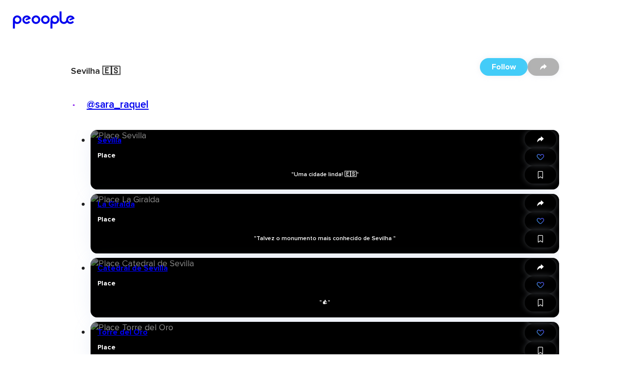

--- FILE ---
content_type: text/html; charset=utf-8
request_url: https://peoople.app/en/influencers/sara_raquel/collection/sevilha/5683e5db-ad3e-297a-53b4-e683e5db846e/
body_size: 52622
content:
<!DOCTYPE html><html lang="en"><head><meta charSet="utf-8"/><meta name="viewport" content="width=device-width, initial-scale=1"/><link rel="stylesheet" href="https://cdn.peoople.app/_next/static/css/b2506a9366b996b7.css" data-precedence="next"/><link rel="stylesheet" href="https://cdn.peoople.app/_next/static/css/f4f6f4338abab80c.css" data-precedence="next"/><link rel="stylesheet" href="https://cdn.peoople.app/_next/static/css/6d1cf6f896bbe867.css" data-precedence="next"/><link rel="stylesheet" href="https://cdn.peoople.app/_next/static/css/6061238da3194495.css" data-precedence="next"/><link rel="stylesheet" href="https://cdn.peoople.app/_next/static/css/c1409017ca1a4435.css" data-precedence="next"/><link rel="stylesheet" href="https://cdn.peoople.app/_next/static/css/844cec190af3360c.css" data-precedence="next"/><link rel="stylesheet" href="https://cdn.peoople.app/_next/static/css/1f9752d4b276089f.css" data-precedence="next"/><link rel="stylesheet" href="https://cdn.peoople.app/_next/static/css/0520b18303da58af.css" data-precedence="next"/><link rel="stylesheet" href="https://cdn.peoople.app/_next/static/css/80edd756d1ff6e44.css" data-precedence="next"/><link rel="stylesheet" href="https://cdn.peoople.app/_next/static/css/1b64f0df07959384.css" data-precedence="next"/><link rel="stylesheet" href="https://cdn.peoople.app/_next/static/css/3006b7e0b78d92d7.css" data-precedence="next"/><link rel="stylesheet" href="https://cdn.peoople.app/_next/static/css/941e4c70ac3fc284.css" data-precedence="next"/><link rel="stylesheet" href="https://cdn.peoople.app/_next/static/css/be4af98032d3d292.css" data-precedence="next"/><link rel="stylesheet" href="https://cdn.peoople.app/_next/static/css/b0995195e75a489f.css" data-precedence="next"/><link rel="stylesheet" href="https://cdn.peoople.app/_next/static/css/81b8d31810e99d28.css" data-precedence="next"/><link rel="stylesheet" href="https://cdn.peoople.app/_next/static/css/e82ea6f19b8dd707.css" data-precedence="next"/><link rel="stylesheet" href="https://cdn.peoople.app/_next/static/css/7764dd209e12ba43.css" data-precedence="next"/><link rel="stylesheet" href="https://cdn.peoople.app/_next/static/css/37db0bdbfb8d47ac.css" data-precedence="next"/><link rel="preload" as="script" fetchPriority="low" href="https://cdn.peoople.app/_next/static/chunks/webpack-56a605f016e110a5.js"/><script src="https://cdn.peoople.app/_next/static/chunks/4bd1b696-182b6b13bdad92e3.js" async=""></script><script src="https://cdn.peoople.app/_next/static/chunks/1255-b046250a03f2f017.js" async=""></script><script src="https://cdn.peoople.app/_next/static/chunks/main-app-f3336e172256d2ab.js" async=""></script><script src="/_next/static/chunks/1029-3ef9e7fa38612fae.js" async=""></script><script src="/_next/static/chunks/7218-65eb9e7b6ba67b50.js" async=""></script><script src="/_next/static/chunks/7120-50a9a0db415b3d6f.js" async=""></script><script src="/_next/static/chunks/3931-681f1cdf61303aa1.js" async=""></script><script src="/_next/static/chunks/8544-347d406245b698bf.js" async=""></script><script src="/_next/static/chunks/app/%5Blang%5D/(with-layout)/layout-18b683276aa83a61.js" async=""></script><script src="/_next/static/chunks/app/%5Blang%5D/(with-layout)/error-8162ef55461c8b19.js" async=""></script><script src="/_next/static/chunks/734-0cbf38614f5f9777.js" async=""></script><script src="/_next/static/chunks/9846-fb274ef5e1e3a8a0.js" async=""></script><script src="/_next/static/chunks/1556-6290605365936a48.js" async=""></script><script src="/_next/static/chunks/app/%5Blang%5D/(with-layout)/(public)/collection/%5Bid%5D/page-91e98cb1edcbcbc0.js" async=""></script><script src="/_next/static/chunks/app/%5Blang%5D/(with-layout)/not-found-9cceba4d660352ab.js" async=""></script><script src="/_next/static/chunks/app/error-5c09d5b75c948247.js" async=""></script><script src="/_next/static/chunks/8237-fa5eead7f9b6d78e.js" async=""></script><script src="/_next/static/chunks/app/%5Blang%5D/layout-83d7a1ff4274b8ca.js" async=""></script><title>Sevilha 🇪🇸 by Sara Raquel</title><meta name="robots" content="index, follow"/><meta name="peoople:config" content="{&quot;environment&quot;:&quot;production&quot;,&quot;host&quot;:&quot;https://peoople.app&quot;,&quot;api&quot;:&quot;https://api.peoople.app&quot;,&quot;graphql&quot;:&quot;https://api-graphql.peoople.app/graphql&quot;,&quot;map&quot;:{&quot;key&quot;:&quot;AIzaSyA5MHp-p6KoAaAiWHK1H3K0BANIXgQNYRM&quot;},&quot;gtm&quot;:&quot;GTM-MG3NZDSK&quot;,&quot;images&quot;:{&quot;api&quot;:&quot;https://images.resources-peoople.app/images&quot;,&quot;remotePatterns&quot;:[{&quot;protocol&quot;:&quot;https&quot;,&quot;hostname&quot;:&quot;cdn.peoople.app&quot;},{&quot;protocol&quot;:&quot;https&quot;,&quot;hostname&quot;:&quot;lh3.googleusercontent.com&quot;}]},&quot;gfk&quot;:{&quot;media&quot;:&quot;PeoopleWeb&quot;,&quot;url&quot;:&quot;//es-config.sensic.net/s2s-web.js&quot;}}"/><link rel="canonical" href="https://peoople.app/en/influencers/sara_raquel/collection/sevilha/5683e5db-ad3e-297a-53b4-e683e5db846e/"/><link rel="alternate" hrefLang="en" href="https://peoople.app/en/influencers/sara_raquel/collection/sevilha/5683e5db-ad3e-297a-53b4-e683e5db846e/"/><link rel="alternate" hrefLang="es" href="https://peoople.app/es/influencers/sara_raquel/coleccion/sevilha/5683e5db-ad3e-297a-53b4-e683e5db846e/"/><meta property="og:title" content="Sevilha 🇪🇸 by Sara Raquel"/><meta property="og:locale" content="en"/><meta property="og:image" content="https://peoople.app/logo-square.png"/><meta name="twitter:card" content="summary_large_image"/><meta name="twitter:title" content="Sevilha 🇪🇸 by Sara Raquel"/><meta name="twitter:image" content="https://peoople.app/logo-square.png"/><link rel="icon" href="/favicon.ico" type="image/x-icon" sizes="16x16"/><link rel="preconnect" href="https://cdn.peoople.app" crossorigin="anonymous"/><meta name="google-site-verification" content="w1XXqAarZNK-REEjtVtSPtnKr2I28QEWisMzC6gWEBs"/><script src="https://cdn.peoople.app/_next/static/chunks/polyfills-42372ed130431b0a.js" noModule=""></script></head><body><div hidden=""><!--$--><!--/$--></div><div class="rlp04xi"><header class="r1054pbv n2op1tn"><a class="e1txmykp" href="/en/"><svg width="126" viewBox="0 0 472 170"><path fill="currentColor" d="M176.2 50.4c-18.1 0-32.7 14.6-32.7 32.7s14.6 32.7 32.7 32.7 32.7-14.6 32.7-32.7c0-18-14.6-32.7-32.7-32.7zm0 50.8c-10 0-18-8.1-18-18 0-10 8.2-18 18-18 10 0 18 8.1 18 18 .1 9.9-8 18-18 18z"></path><path fill="currentColor" d="M101.2 89.6l22.4-9 13.6-5.5c-1-4-2.8-7.8-5.2-11-5.9-8.3-15.5-13.5-26.3-13.6h-.2c-17.9.2-32.7 14.8-32.7 32.6 0 17.9 14.6 32.5 32.5 32.5 10.9 0 21-5.4 27-14.4l-11.9-8.1c-3.3 5.2-9 8.3-15.1 8.3-10.1 0-18.2-8.3-18.2-18.2 0-10 8.3-18.2 18.2-18.2 4.7 0 9.3 1.8 12.5 4.8l-21.2 8.5 4.6 11.3z"></path><path fill="currentColor" d="M33.7 50.4c-16.5 0-30.1 12.2-32.4 28.2v72.2h14.4v-40.3c5.2 3.4 11.4 5.3 18 5.3 18.1 0 32.7-14.6 32.7-32.7 0-18-14.6-32.7-32.7-32.7zm0 50.8c-9.8 0-17.8-7.9-18-17.5v-.5c0-10.1 8.1-18.1 18-18.1s18 8.1 18 18c0 10.1-8.1 18.1-18 18.1z"></path><path fill="currentColor" d="M248 50.4c-18.1 0-32.7 14.6-32.7 32.7s14.6 32.7 32.7 32.7 32.7-14.6 32.7-32.7c0-18-14.7-32.7-32.7-32.7zm0 50.8c-10 0-18-8.1-18-18 0-10 8.1-18 18-18 10 0 18 8.1 18 18s-8 18-18 18z"></path><path fill="currentColor" d="M319.8 50.4c-17.5 0-31.8 13.8-32.7 31.1v2.4l-.2 66.8h14.8v-40.3c5.2 3.5 11.4 5.4 18.1 5.4 18.1 0 32.7-14.6 32.7-32.7-.1-18-14.7-32.7-32.7-32.7zm-.1 50.8c-9.8 0-17.8-7.9-18-17.5v-.5c0-10.1 8.1-18.1 18-18.1 10 0 18 8.1 18 18 0 10.1-8.1 18.1-18 18.1z"></path><path fill="currentColor" d="M430.3 78.6l4.5 11.1.1-.1v.1l18.1-7.3 3.8-1.5 12.8-5.1v-.1l.8-.3c-.9-4-2.7-7.7-5.1-10.9-5.8-8.1-15.3-13.3-25.9-13.4h-.2c-3.2 0-6.3.5-9.2 1.4h-.1l-.9.3c-6 2-11.2 5.6-15.1 10.4-4.3 5.2-6.9 11.8-7.1 19v1.3c0 9.9-8.4 17.4-18.2 17.4-9.7 0-17.5-7.7-17.8-17.3V19.4h-14.6v64c0 .8 0 1.5.1 2.3v.3c1.3 16.6 15.3 29.7 32.1 29.7 10.2 0 19.3-4.7 25.3-12.1 5.9 7.3 15 12 25 12 4.7 0 9.3-1 13.5-3 5.3-2.4 9.9-6.3 13.3-11.3l-11.7-8-.1.1h-.1c-3.3 5-8.8 8-14.8 8.1-9.9 0-17.9-8.2-17.9-18s8.1-17.9 17.9-18c4.6 0 9.1 1.8 12.2 4.8l-20.7 8.3z"></path></svg></a><div class="mvs0h15"><a class="e1txmykp r19mxdyo" href="/en/"><i data-icon="home" role="img" aria-label="home" status="default" class="e1txmykp i19riw65"></i><span class="l1s94ppe">Home</span></a><div class="e1txmykp dnfkbce"><a tabindex="0" class="e1txmykp r19mxdyo t1pcqmmx" href="/en/explore/"><i data-icon="search" role="img" aria-label="search" status="default" class="e1txmykp i19riw65"></i><span class="l1s94ppe">Explore</span></a><div class="ce3glzj bi6a435"></div><div role="dialog" class="e1txmykp c1pccx7v rgx5qij bi6a435 dni08l8"><a tabindex="0" class="e1txmykp e1txmykp i11uskxf ihjk8hg" href="/en/explore/restaurants/">Restaurants</a><a tabindex="0" class="e1txmykp e1txmykp i11uskxf ihjk8hg" href="/en/explore/movies/">Movies</a><a tabindex="0" class="e1txmykp e1txmykp i11uskxf ihjk8hg" href="/en/explore/series/">Series</a><a tabindex="0" class="e1txmykp e1txmykp i11uskxf ihjk8hg" href="/en/explore/fashion/">Fashion</a><a tabindex="0" class="e1txmykp e1txmykp i11uskxf ihjk8hg" href="/en/explore/">Other categories</a></div></div><a class="e1txmykp r19mxdyo" href="/en/explore/map/"><i data-icon="map" role="img" aria-label="map" status="default" class="e1txmykp i19riw65"></i><span class="l1s94ppe">Near me</span></a></div></header><section class="bcdmtj9"><script type="application/ld+json">[{"@context":"https://schema.org","publisher":{"@type":"Organization","name":"Peoople","url":"https://peoople.app/","sameAs":["https://www.tiktok.com/@peoopleofficial","https://www.instagram.com/peoople/","https://www.linkedin.com/company/peoople/"]},"@type":"ItemList","name":"Sevilha 🇪🇸 by Sara","url":"https://peoople.app/en/influencers/sara_raquel/collection/sevilha/5683e5db-ad3e-297a-53b4-e683e5db846e/","description":"","creator":{"@type":"Person","name":"Sara","alternateName":"@sara_raquel","url":{"root":"https://peoople.app/en/influencers/sara_raquel/","level":"https://peoople.app/en/influencers/sara_raquel/level/","map":"https://peoople.app/en/influencers/sara_raquel/map/","activity":"https://peoople.app/en/influencers/sara_raquel/activity/"}},"itemListElement":[{"name":"Sevilla","url":"https://peoople.app/en/place/sevilla/e348db94-7e87-86a3-ed86-4348db94255a/"},{"name":"La Giralda ","url":"https://peoople.app/en/place/la-giralda/b64659b4-e47e-ad62-8569-764659b437d6/"},{"name":"Catedral de Sevilla","url":"https://peoople.app/en/place/catedral-de-sevilla/adeba62d-4d9b-3794-5a7d-9deba62de8b8/"},{"name":"Torre del Oro","url":"https://peoople.app/en/place/torre-del-oro/269beb43-6d2d-2895-6ebb-469beb43a73b/"},{"name":"Plaza de España","url":"https://peoople.app/en/place/plaza-de-espana/17ed34a2-b9e6-7d85-934d-87ed34a2be28/"},{"name":"Puente de Triana","url":"https://peoople.app/en/place/puente-de-triana/744b8e69-a59b-4ad7-283d-e44b8e6953d3/"},{"name":"Parque de María Luisa","url":"https://peoople.app/en/place/parque-de-maria-luisa/4d885abd-46e4-6237-9529-bd885abd8e78/"},{"name":"Triana","url":"https://peoople.app/en/place/triana/ab72a637-3e4d-824b-5a26-4b72a6379e5d/"},{"name":"Paella","url":"https://peoople.app/en/social/paella/592d54a3-d7bd-92e8-75ba-4b92d54a36be/"},{"name":"Barrio de Santa Cruz","url":"https://peoople.app/en/place/barrio-de-santa-cruz/66d6b4d8-8de3-a925-7b23-426d6b4d86e5/"},{"name":"Antiquarium","url":"https://peoople.app/en/place/antiquarium/6569ba35-a526-8de9-7b67-86569ba35427/"},{"name":"Setas de Sevilla","url":"https://peoople.app/en/place/setas-de-sevilla/de5e4689-95e5-d2eb-a4e8-ae5e46893783/"},{"name":"Mercado de Triana","url":"https://peoople.app/en/place/mercado-de-triana/9e438a23-da5b-697e-4867-3e438a23d52b/"},{"name":"Casa la Viuda","url":"https://peoople.app/en/restaurants/casa-la-viuda/e582dbae-4282-8496-3d46-e582dbae579e/"},{"name":"Plaza del Triunfo","url":"https://peoople.app/en/place/plaza-del-triunfo/96268b54-57e6-e793-d849-d76268b54a26/"},{"name":"Mercado Lonja del Barranco","url":"https://peoople.app/en/restaurants/mercado-lonja-del-barranco/caa4b23e-a628-a85d-9748-88aa4b23e675/"},{"name":"Real Alcázar de Sevilla","url":"https://peoople.app/en/place/real-alcazar-de-sevilla/9eb8b54a-957e-6e79-3d84-e4eb8b54a26d/"}]}]</script><div class="e1txmykp s14rezah r6rc2af"><div class="e1txmykp stpd23u b1lfzn5x h1t3ebp9"><div class="e1txmykp c195b40z"><div class="f1fz9ark h1t3ebp9 l7wkxw6"></div><nav class="e1txmykp b1qatf2z"><a href="https://peoople.app/en/" name="Home" class="e1txmykp lfau83r bnhnhje"><i data-icon="home" role="img" aria-label="home" status="default" class="e1txmykp i19riw65"></i></a><i data-icon="chevron-right" role="img" aria-label="chevron-right" status="default" class="e1txmykp i19riw65 bri5snd"></i><a href="/en/users/explore/unicorn" class="e1txmykp lfau83r bnhnhje">Unicorn</a><i data-icon="chevron-right" role="img" aria-label="chevron-right" status="default" class="e1txmykp i19riw65 bri5snd"></i><a href="/en/influencers/sara_raquel/" class="e1txmykp lfau83r bnhnhje">@sara_raquel</a><i data-icon="chevron-right" role="img" aria-label="chevron-right" status="default" class="e1txmykp i19riw65 bri5snd"></i><span class="e1txmykp bnhnhje b1nsnluk">Sevilha 🇪🇸</span><script type="application/ld+json">[{"@context":"https://schema.org","@type":"BreadcrumbList","itemListElement":[{"@type":"ListItem","position":1,"name":"home","item":"https://peoople.app/en/"},{"@type":"ListItem","position":2,"name":"Unicorn","item":"https://peoople.app/en/users/explore/unicorn"},{"@type":"ListItem","position":3,"name":"@sara_raquel","item":"https://peoople.app/en/influencers/sara_raquel/"},{"@type":"ListItem","position":4,"name":"Sevilha 🇪🇸"}]}]</script></nav><div class="f1fz9ark h1t3ebp9 r1pdjc9u"></div></div></div><div class="haz9hlv"><h1 class="tvqbwuf">Sevilha 🇪🇸</h1><h3 class="u1ftdf1v"><span class="r5rwlee u157hoan" style="--avatar-size:32px"><span class="a1urpb3g"></span></span><a style="--lines:1" class="e1txmykp l1mfwas2 n1685wql" href="/en/influencers/sara_raquel/">@sara_raquel</a></h3><div class="a1nzh746"><div><span tabindex="0" type="button" role="button" class="e1txmykp d10godwa b1tj56xs p11f5nit undefined okxrue2">Follow</span><button type="button" class="e1txmykp b1tj56xs tj9qkko okxrue2"><i data-icon="share" role="img" aria-label="share" status="default" class="e1txmykp i19riw65"></i></button></div></div></div><ul style="--col-size:4;--col-min:1" class="gc1ho7j"><li class="c1e1ax06"><div class="e1txmykp c89c46c rshvxnw"><picture class="r60h9pd bj7su5s"><source media="(max-width: 320px)" srcSet="https://images.resources-peoople.app/images?url=https%3A%2F%2Fcdn.peoople.app%2Fimage%2Frecommendation%2F1959382%2F1959382_22032020033924486295_opt.jpg&amp;format=webp&amp;q=80&amp;w=320px" type="image/webp"/><source media="(max-width: 768px)" srcSet="https://images.resources-peoople.app/images?url=https%3A%2F%2Fcdn.peoople.app%2Fimage%2Frecommendation%2F1959382%2F1959382_22032020033924486295_opt.jpg&amp;format=webp&amp;q=80&amp;w=640px" type="image/webp"/><source srcSet="https://images.resources-peoople.app/images?url=https%3A%2F%2Fcdn.peoople.app%2Fimage%2Frecommendation%2F1959382%2F1959382_22032020033924486295_opt.jpg&amp;format=webp&amp;q=80&amp;w=768px" type="image/webp"/><source srcSet="https://images.resources-peoople.app/images?url=https%3A%2F%2Fcdn.peoople.app%2Fimage%2Frecommendation%2F1959382%2F1959382_22032020033924486295_opt.jpg&amp;format=webp&amp;q=80" type="image/webp"/><source srcSet="https://images.resources-peoople.app/images?url=https%3A%2F%2Fcdn.peoople.app%2Fimage%2Frecommendation%2F1959382%2F1959382_22032020033924486295_opt.jpg&amp;format=jpg&amp;q=80" type="image/jpeg"/><img src="https://cdn.peoople.app/image/recommendation/1959382/1959382_22032020033924486295_opt.jpg" alt="Place Sevilla" loading="lazy"/></picture><a class="e1txmykp absolute inset-0 z-10" href="/en/place/sevilla/e348db94-7e87-86a3-ed86-4348db94255a/"></a><header class="h7la1g"><a style="--lines:2" class="e1txmykp l1mfwas2 t1v83yr7" href="/en/place/sevilla/e348db94-7e87-86a3-ed86-4348db94255a/?referer=29d47eb4-d2d2-8956-ebd2-29d47eb43a73">Sevilla</a><h3 class="e1txmykp csq1b4i">Place</h3></header><aside class="s1j4dg97"><button type="button" class="e1txmykp b1tj56xs tj9qkko okxrue2"><i data-icon="share" role="img" aria-label="share" status="default" class="e1txmykp i19riw65"></i></button><div class="flex flex-col items-center"><button type="button" class="e1txmykp b1tj56xs tj9qkko okxrue2"><i data-icon="like" role="img" aria-label="like" status="default" class="e1txmykp i19riw65 l1q7yyw0"></i></button></div><button type="button" class="e1txmykp b1tj56xs tj9qkko okxrue2"><i data-icon="bookmark" role="img" aria-label="bookmark" status="default" class="e1txmykp i19riw65"></i></button></aside><footer class="f19dc91v"><div class="c1unjl9c"><span style="--lines:3" class="e1txmykp l1mfwas2">&quot;Uma cidade linda! 🇪🇸&quot;</span></div></footer></div></li><li class="c1e1ax06"><div class="e1txmykp c89c46c rshvxnw"><picture class="r60h9pd bj7su5s"><source media="(max-width: 320px)" srcSet="https://images.resources-peoople.app/images?url=https%3A%2F%2Fcdn.peoople.app%2Fimage%2Frecommendation%2F1959382%2F1959382_22032020034138140278_opt.jpg&amp;format=webp&amp;q=80&amp;w=320px" type="image/webp"/><source media="(max-width: 768px)" srcSet="https://images.resources-peoople.app/images?url=https%3A%2F%2Fcdn.peoople.app%2Fimage%2Frecommendation%2F1959382%2F1959382_22032020034138140278_opt.jpg&amp;format=webp&amp;q=80&amp;w=640px" type="image/webp"/><source srcSet="https://images.resources-peoople.app/images?url=https%3A%2F%2Fcdn.peoople.app%2Fimage%2Frecommendation%2F1959382%2F1959382_22032020034138140278_opt.jpg&amp;format=webp&amp;q=80&amp;w=768px" type="image/webp"/><source srcSet="https://images.resources-peoople.app/images?url=https%3A%2F%2Fcdn.peoople.app%2Fimage%2Frecommendation%2F1959382%2F1959382_22032020034138140278_opt.jpg&amp;format=webp&amp;q=80" type="image/webp"/><source srcSet="https://images.resources-peoople.app/images?url=https%3A%2F%2Fcdn.peoople.app%2Fimage%2Frecommendation%2F1959382%2F1959382_22032020034138140278_opt.jpg&amp;format=jpg&amp;q=80" type="image/jpeg"/><img src="https://cdn.peoople.app/image/recommendation/1959382/1959382_22032020034138140278_opt.jpg" alt="Place La Giralda " loading="lazy"/></picture><a class="e1txmykp absolute inset-0 z-10" href="/en/place/la-giralda/b64659b4-e47e-ad62-8569-764659b437d6/"></a><header class="h7la1g"><a style="--lines:2" class="e1txmykp l1mfwas2 t1v83yr7" href="/en/place/la-giralda/b64659b4-e47e-ad62-8569-764659b437d6/?referer=9565d893-e647-e5ba-8346-6565d893d26b">La Giralda </a><h3 class="e1txmykp csq1b4i">Place</h3></header><aside class="s1j4dg97"><button type="button" class="e1txmykp b1tj56xs tj9qkko okxrue2"><i data-icon="share" role="img" aria-label="share" status="default" class="e1txmykp i19riw65"></i></button><div class="flex flex-col items-center"><button type="button" class="e1txmykp b1tj56xs tj9qkko okxrue2"><i data-icon="like" role="img" aria-label="like" status="default" class="e1txmykp i19riw65 l1q7yyw0"></i></button></div><button type="button" class="e1txmykp b1tj56xs tj9qkko okxrue2"><i data-icon="bookmark" role="img" aria-label="bookmark" status="default" class="e1txmykp i19riw65"></i></button></aside><footer class="f19dc91v"><div class="c1unjl9c"><span style="--lines:3" class="e1txmykp l1mfwas2">&quot;Talvez o monumento mais conhecido de Sevilha &quot;</span></div></footer></div></li><li class="c1e1ax06"><div class="e1txmykp c89c46c rshvxnw"><picture class="r60h9pd bj7su5s"><source media="(max-width: 320px)" srcSet="https://images.resources-peoople.app/images?url=https%3A%2F%2Fcdn.peoople.app%2Fimage%2Frecommendation%2F1959382%2F1959382_22032020034335175431_opt.jpg&amp;format=webp&amp;q=80&amp;w=320px" type="image/webp"/><source media="(max-width: 768px)" srcSet="https://images.resources-peoople.app/images?url=https%3A%2F%2Fcdn.peoople.app%2Fimage%2Frecommendation%2F1959382%2F1959382_22032020034335175431_opt.jpg&amp;format=webp&amp;q=80&amp;w=640px" type="image/webp"/><source srcSet="https://images.resources-peoople.app/images?url=https%3A%2F%2Fcdn.peoople.app%2Fimage%2Frecommendation%2F1959382%2F1959382_22032020034335175431_opt.jpg&amp;format=webp&amp;q=80&amp;w=768px" type="image/webp"/><source srcSet="https://images.resources-peoople.app/images?url=https%3A%2F%2Fcdn.peoople.app%2Fimage%2Frecommendation%2F1959382%2F1959382_22032020034335175431_opt.jpg&amp;format=webp&amp;q=80" type="image/webp"/><source srcSet="https://images.resources-peoople.app/images?url=https%3A%2F%2Fcdn.peoople.app%2Fimage%2Frecommendation%2F1959382%2F1959382_22032020034335175431_opt.jpg&amp;format=jpg&amp;q=80" type="image/jpeg"/><img src="https://cdn.peoople.app/image/recommendation/1959382/1959382_22032020034335175431_opt.jpg" alt="Place Catedral de Sevilla" loading="lazy"/></picture><a class="e1txmykp absolute inset-0 z-10" href="/en/place/catedral-de-sevilla/adeba62d-4d9b-3794-5a7d-9deba62de8b8/"></a><header class="h7la1g"><a style="--lines:2" class="e1txmykp l1mfwas2 t1v83yr7" href="/en/place/catedral-de-sevilla/adeba62d-4d9b-3794-5a7d-9deba62de8b8/?referer=dadab468-5e5d-2eba-4e83-3adab4689378">Catedral de Sevilla</a><h3 class="e1txmykp csq1b4i">Place</h3></header><aside class="s1j4dg97"><button type="button" class="e1txmykp b1tj56xs tj9qkko okxrue2"><i data-icon="share" role="img" aria-label="share" status="default" class="e1txmykp i19riw65"></i></button><div class="flex flex-col items-center"><button type="button" class="e1txmykp b1tj56xs tj9qkko okxrue2"><i data-icon="like" role="img" aria-label="like" status="default" class="e1txmykp i19riw65 l1q7yyw0"></i></button></div><button type="button" class="e1txmykp b1tj56xs tj9qkko okxrue2"><i data-icon="bookmark" role="img" aria-label="bookmark" status="default" class="e1txmykp i19riw65"></i></button></aside><footer class="f19dc91v"><div class="c1unjl9c"><span style="--lines:3" class="e1txmykp l1mfwas2">&quot;👍&quot;</span></div></footer></div></li><li class="c1e1ax06"><div class="e1txmykp c89c46c rshvxnw"><picture class="r60h9pd bj7su5s"><source media="(max-width: 320px)" srcSet="https://images.resources-peoople.app/images?url=https%3A%2F%2Fcdn.peoople.app%2Fimage%2Frecommendation%2F1959382%2F1959382_22032020043727448206_opt.jpg&amp;format=webp&amp;q=80&amp;w=320px" type="image/webp"/><source media="(max-width: 768px)" srcSet="https://images.resources-peoople.app/images?url=https%3A%2F%2Fcdn.peoople.app%2Fimage%2Frecommendation%2F1959382%2F1959382_22032020043727448206_opt.jpg&amp;format=webp&amp;q=80&amp;w=640px" type="image/webp"/><source srcSet="https://images.resources-peoople.app/images?url=https%3A%2F%2Fcdn.peoople.app%2Fimage%2Frecommendation%2F1959382%2F1959382_22032020043727448206_opt.jpg&amp;format=webp&amp;q=80&amp;w=768px" type="image/webp"/><source srcSet="https://images.resources-peoople.app/images?url=https%3A%2F%2Fcdn.peoople.app%2Fimage%2Frecommendation%2F1959382%2F1959382_22032020043727448206_opt.jpg&amp;format=webp&amp;q=80" type="image/webp"/><source srcSet="https://images.resources-peoople.app/images?url=https%3A%2F%2Fcdn.peoople.app%2Fimage%2Frecommendation%2F1959382%2F1959382_22032020043727448206_opt.jpg&amp;format=jpg&amp;q=80" type="image/jpeg"/><img src="https://cdn.peoople.app/image/recommendation/1959382/1959382_22032020043727448206_opt.jpg" alt="Place Torre del Oro" loading="lazy"/></picture><a class="e1txmykp absolute inset-0 z-10" href="/en/place/torre-del-oro/269beb43-6d2d-2895-6ebb-469beb43a73b/"></a><header class="h7la1g"><a style="--lines:2" class="e1txmykp l1mfwas2 t1v83yr7" href="/en/place/torre-del-oro/269beb43-6d2d-2895-6ebb-469beb43a73b/?referer=a4867a63-e4d8-24b5-a2db-b4867a6379e5">Torre del Oro</a><h3 class="e1txmykp csq1b4i">Place</h3></header><aside class="s1j4dg97"><button type="button" class="e1txmykp b1tj56xs tj9qkko okxrue2"><i data-icon="share" role="img" aria-label="share" status="default" class="e1txmykp i19riw65"></i></button><div class="flex flex-col items-center"><button type="button" class="e1txmykp b1tj56xs tj9qkko okxrue2"><i data-icon="like" role="img" aria-label="like" status="default" class="e1txmykp i19riw65 l1q7yyw0"></i></button></div><button type="button" class="e1txmykp b1tj56xs tj9qkko okxrue2"><i data-icon="bookmark" role="img" aria-label="bookmark" status="default" class="e1txmykp i19riw65"></i></button></aside><footer class="f19dc91v"></footer></div></li><li class="c1e1ax06"><div class="e1txmykp c89c46c rshvxnw"><picture class="r60h9pd bj7su5s"><source media="(max-width: 320px)" srcSet="https://images.resources-peoople.app/images?url=https%3A%2F%2Fcdn.peoople.app%2Fimage%2Frecommendation%2F1959382%2F1959382_22032020034556213934_opt.jpg&amp;format=webp&amp;q=80&amp;w=320px" type="image/webp"/><source media="(max-width: 768px)" srcSet="https://images.resources-peoople.app/images?url=https%3A%2F%2Fcdn.peoople.app%2Fimage%2Frecommendation%2F1959382%2F1959382_22032020034556213934_opt.jpg&amp;format=webp&amp;q=80&amp;w=640px" type="image/webp"/><source srcSet="https://images.resources-peoople.app/images?url=https%3A%2F%2Fcdn.peoople.app%2Fimage%2Frecommendation%2F1959382%2F1959382_22032020034556213934_opt.jpg&amp;format=webp&amp;q=80&amp;w=768px" type="image/webp"/><source srcSet="https://images.resources-peoople.app/images?url=https%3A%2F%2Fcdn.peoople.app%2Fimage%2Frecommendation%2F1959382%2F1959382_22032020034556213934_opt.jpg&amp;format=webp&amp;q=80" type="image/webp"/><source srcSet="https://images.resources-peoople.app/images?url=https%3A%2F%2Fcdn.peoople.app%2Fimage%2Frecommendation%2F1959382%2F1959382_22032020034556213934_opt.jpg&amp;format=jpg&amp;q=80" type="image/jpeg"/><img src="https://cdn.peoople.app/image/recommendation/1959382/1959382_22032020034556213934_opt.jpg" alt="Place Plaza de España" loading="lazy"/></picture><a class="e1txmykp absolute inset-0 z-10" href="/en/place/plaza-de-espana/17ed34a2-b9e6-7d85-934d-87ed34a2be28/"></a><header class="h7la1g"><a style="--lines:2" class="e1txmykp l1mfwas2 t1v83yr7" href="/en/place/plaza-de-espana/17ed34a2-b9e6-7d85-934d-87ed34a2be28/?referer=dea7d4b5-72e2-76da-45a6-6ea7d4b5839a">Plaza de España</a><h3 class="e1txmykp csq1b4i">Place</h3></header><aside class="s1j4dg97"><button type="button" class="e1txmykp b1tj56xs tj9qkko okxrue2"><i data-icon="share" role="img" aria-label="share" status="default" class="e1txmykp i19riw65"></i></button><div class="flex flex-col items-center"><button type="button" class="e1txmykp b1tj56xs tj9qkko okxrue2"><i data-icon="like" role="img" aria-label="like" status="default" class="e1txmykp i19riw65 l1q7yyw0"></i></button></div><button type="button" class="e1txmykp b1tj56xs tj9qkko okxrue2"><i data-icon="bookmark" role="img" aria-label="bookmark" status="default" class="e1txmykp i19riw65"></i></button></aside><footer class="f19dc91v"><div class="c1unjl9c"><span style="--lines:3" class="e1txmykp l1mfwas2">&quot;Uma das praças mais bonitas que já vi na vida e sem dúvida a minha zona preferida de Sevilha&quot;</span></div></footer></div></li><li class="c1e1ax06"><div class="e1txmykp c89c46c rshvxnw"><picture class="r60h9pd bj7su5s"><source media="(max-width: 320px)" srcSet="https://images.resources-peoople.app/images?url=https%3A%2F%2Fcdn.peoople.app%2Fimage%2Frecommendation%2F1959382%2F1959382_22032020034904645577_opt.jpg&amp;format=webp&amp;q=80&amp;w=320px" type="image/webp"/><source media="(max-width: 768px)" srcSet="https://images.resources-peoople.app/images?url=https%3A%2F%2Fcdn.peoople.app%2Fimage%2Frecommendation%2F1959382%2F1959382_22032020034904645577_opt.jpg&amp;format=webp&amp;q=80&amp;w=640px" type="image/webp"/><source srcSet="https://images.resources-peoople.app/images?url=https%3A%2F%2Fcdn.peoople.app%2Fimage%2Frecommendation%2F1959382%2F1959382_22032020034904645577_opt.jpg&amp;format=webp&amp;q=80&amp;w=768px" type="image/webp"/><source srcSet="https://images.resources-peoople.app/images?url=https%3A%2F%2Fcdn.peoople.app%2Fimage%2Frecommendation%2F1959382%2F1959382_22032020034904645577_opt.jpg&amp;format=webp&amp;q=80" type="image/webp"/><source srcSet="https://images.resources-peoople.app/images?url=https%3A%2F%2Fcdn.peoople.app%2Fimage%2Frecommendation%2F1959382%2F1959382_22032020034904645577_opt.jpg&amp;format=jpg&amp;q=80" type="image/jpeg"/><img src="https://cdn.peoople.app/image/recommendation/1959382/1959382_22032020034904645577_opt.jpg" alt="Place Puente de Triana" loading="lazy"/></picture><a class="e1txmykp absolute inset-0 z-10" href="/en/place/puente-de-triana/744b8e69-a59b-4ad7-283d-e44b8e6953d3/"></a><header class="h7la1g"><a style="--lines:2" class="e1txmykp l1mfwas2 t1v83yr7" href="/en/place/puente-de-triana/744b8e69-a59b-4ad7-283d-e44b8e6953d3/?referer=c2e9d482-6b59-3de7-423e-e2e9d482ba6a">Puente de Triana</a><h3 class="e1txmykp csq1b4i">Place</h3></header><aside class="s1j4dg97"><button type="button" class="e1txmykp b1tj56xs tj9qkko okxrue2"><i data-icon="share" role="img" aria-label="share" status="default" class="e1txmykp i19riw65"></i></button><div class="flex flex-col items-center"><button type="button" class="e1txmykp b1tj56xs tj9qkko okxrue2"><i data-icon="like" role="img" aria-label="like" status="default" class="e1txmykp i19riw65 l1q7yyw0"></i></button></div><button type="button" class="e1txmykp b1tj56xs tj9qkko okxrue2"><i data-icon="bookmark" role="img" aria-label="bookmark" status="default" class="e1txmykp i19riw65"></i></button></aside><footer class="f19dc91v"><div class="c1unjl9c"><span style="--lines:3" class="e1txmykp l1mfwas2">&quot;🌉&quot;</span></div></footer></div></li><li class="c1e1ax06"><div class="e1txmykp c89c46c rshvxnw"><picture class="r60h9pd bj7su5s"><source media="(max-width: 320px)" srcSet="https://images.resources-peoople.app/images?url=https%3A%2F%2Fcdn.peoople.app%2Fimage%2Frecommendation%2F1959382%2F1959382_22032020035236511868_opt.jpg&amp;format=webp&amp;q=80&amp;w=320px" type="image/webp"/><source media="(max-width: 768px)" srcSet="https://images.resources-peoople.app/images?url=https%3A%2F%2Fcdn.peoople.app%2Fimage%2Frecommendation%2F1959382%2F1959382_22032020035236511868_opt.jpg&amp;format=webp&amp;q=80&amp;w=640px" type="image/webp"/><source srcSet="https://images.resources-peoople.app/images?url=https%3A%2F%2Fcdn.peoople.app%2Fimage%2Frecommendation%2F1959382%2F1959382_22032020035236511868_opt.jpg&amp;format=webp&amp;q=80&amp;w=768px" type="image/webp"/><source srcSet="https://images.resources-peoople.app/images?url=https%3A%2F%2Fcdn.peoople.app%2Fimage%2Frecommendation%2F1959382%2F1959382_22032020035236511868_opt.jpg&amp;format=webp&amp;q=80" type="image/webp"/><source srcSet="https://images.resources-peoople.app/images?url=https%3A%2F%2Fcdn.peoople.app%2Fimage%2Frecommendation%2F1959382%2F1959382_22032020035236511868_opt.jpg&amp;format=jpg&amp;q=80" type="image/jpeg"/><img src="https://cdn.peoople.app/image/recommendation/1959382/1959382_22032020035236511868_opt.jpg" alt="Place Parque de María Luisa" loading="lazy"/></picture><a class="e1txmykp absolute inset-0 z-10" href="/en/place/parque-de-maria-luisa/4d885abd-46e4-6237-9529-bd885abd8e78/"></a><header class="h7la1g"><a style="--lines:2" class="e1txmykp l1mfwas2 t1v83yr7" href="/en/place/parque-de-maria-luisa/4d885abd-46e4-6237-9529-bd885abd8e78/?referer=166ba38b-b647-e529-3ee2-266ba38b6ad9">Parque de María Luisa</a><h3 class="e1txmykp csq1b4i">Place</h3></header><aside class="s1j4dg97"><button type="button" class="e1txmykp b1tj56xs tj9qkko okxrue2"><i data-icon="share" role="img" aria-label="share" status="default" class="e1txmykp i19riw65"></i></button><div class="flex flex-col items-center"><button type="button" class="e1txmykp b1tj56xs tj9qkko okxrue2"><i data-icon="like" role="img" aria-label="like" status="default" class="e1txmykp i19riw65 l1q7yyw0"></i></button></div><button type="button" class="e1txmykp b1tj56xs tj9qkko okxrue2"><i data-icon="bookmark" role="img" aria-label="bookmark" status="default" class="e1txmykp i19riw65"></i></button></aside><footer class="f19dc91v"><div class="c1unjl9c"><span style="--lines:3" class="e1txmykp l1mfwas2">&quot;O parque mais famoso de Sevilha &quot;</span></div></footer></div></li><li class="c1e1ax06"><div class="e1txmykp c89c46c rshvxnw"><picture class="r60h9pd bj7su5s"><source media="(max-width: 320px)" srcSet="https://images.resources-peoople.app/images?url=https%3A%2F%2Fcdn.peoople.app%2Fimage%2Frecommendation%2F1959382%2F1959382_22032020035421843129_opt.jpg&amp;format=webp&amp;q=80&amp;w=320px" type="image/webp"/><source media="(max-width: 768px)" srcSet="https://images.resources-peoople.app/images?url=https%3A%2F%2Fcdn.peoople.app%2Fimage%2Frecommendation%2F1959382%2F1959382_22032020035421843129_opt.jpg&amp;format=webp&amp;q=80&amp;w=640px" type="image/webp"/><source srcSet="https://images.resources-peoople.app/images?url=https%3A%2F%2Fcdn.peoople.app%2Fimage%2Frecommendation%2F1959382%2F1959382_22032020035421843129_opt.jpg&amp;format=webp&amp;q=80&amp;w=768px" type="image/webp"/><source srcSet="https://images.resources-peoople.app/images?url=https%3A%2F%2Fcdn.peoople.app%2Fimage%2Frecommendation%2F1959382%2F1959382_22032020035421843129_opt.jpg&amp;format=webp&amp;q=80" type="image/webp"/><source srcSet="https://images.resources-peoople.app/images?url=https%3A%2F%2Fcdn.peoople.app%2Fimage%2Frecommendation%2F1959382%2F1959382_22032020035421843129_opt.jpg&amp;format=jpg&amp;q=80" type="image/jpeg"/><img src="https://cdn.peoople.app/image/recommendation/1959382/1959382_22032020035421843129_opt.jpg" alt="Place Triana" loading="lazy"/></picture><a class="e1txmykp absolute inset-0 z-10" href="/en/place/triana/ab72a637-3e4d-824b-5a26-4b72a6379e5d/"></a><header class="h7la1g"><a style="--lines:2" class="e1txmykp l1mfwas2 t1v83yr7" href="/en/place/triana/ab72a637-3e4d-824b-5a26-4b72a6379e5d/?referer=b7ebe578-67d6-b329-5e8d-d7ebe578a4ea">Triana</a><h3 class="e1txmykp csq1b4i">Place</h3></header><aside class="s1j4dg97"><button type="button" class="e1txmykp b1tj56xs tj9qkko okxrue2"><i data-icon="share" role="img" aria-label="share" status="default" class="e1txmykp i19riw65"></i></button><div class="flex flex-col items-center"><button type="button" class="e1txmykp b1tj56xs tj9qkko okxrue2"><i data-icon="like" role="img" aria-label="like" status="default" class="e1txmykp i19riw65 l1q7yyw0"></i></button></div><button type="button" class="e1txmykp b1tj56xs tj9qkko okxrue2"><i data-icon="bookmark" role="img" aria-label="bookmark" status="default" class="e1txmykp i19riw65"></i></button></aside><footer class="f19dc91v"><div class="c1unjl9c"><span style="--lines:3" class="e1txmykp l1mfwas2">&quot;Um bairro cheio de vida! &quot;</span></div></footer></div></li><li class="c1e1ax06"><div class="e1txmykp c89c46c rshvxnw"><picture class="r60h9pd bj7su5s"><source media="(max-width: 320px)" srcSet="https://images.resources-peoople.app/images?url=https%3A%2F%2Fcdn.peoople.app%2Fimage%2Frecommendation%2F1959382%2F1959382_22032020035552514308_opt.jpg&amp;format=webp&amp;q=80&amp;w=320px" type="image/webp"/><source media="(max-width: 768px)" srcSet="https://images.resources-peoople.app/images?url=https%3A%2F%2Fcdn.peoople.app%2Fimage%2Frecommendation%2F1959382%2F1959382_22032020035552514308_opt.jpg&amp;format=webp&amp;q=80&amp;w=640px" type="image/webp"/><source srcSet="https://images.resources-peoople.app/images?url=https%3A%2F%2Fcdn.peoople.app%2Fimage%2Frecommendation%2F1959382%2F1959382_22032020035552514308_opt.jpg&amp;format=webp&amp;q=80&amp;w=768px" type="image/webp"/><source srcSet="https://images.resources-peoople.app/images?url=https%3A%2F%2Fcdn.peoople.app%2Fimage%2Frecommendation%2F1959382%2F1959382_22032020035552514308_opt.jpg&amp;format=webp&amp;q=80" type="image/webp"/><source srcSet="https://images.resources-peoople.app/images?url=https%3A%2F%2Fcdn.peoople.app%2Fimage%2Frecommendation%2F1959382%2F1959382_22032020035552514308_opt.jpg&amp;format=jpg&amp;q=80" type="image/jpeg"/><img src="https://cdn.peoople.app/image/recommendation/1959382/1959382_22032020035552514308_opt.jpg" alt="Social Paella" loading="lazy"/></picture><a class="e1txmykp absolute inset-0 z-10" href="/en/social/paella/592d54a3-d7bd-92e8-75ba-4b92d54a36be/"></a><header class="h7la1g"><a style="--lines:2" class="e1txmykp l1mfwas2 t1v83yr7" href="/en/social/paella/592d54a3-d7bd-92e8-75ba-4b92d54a36be/?referer=db36245d-67e7-3a28-4323-3b36245d69b8">Paella</a><h3 class="e1txmykp csq1b4i">Social</h3></header><aside class="s1j4dg97"><button type="button" class="e1txmykp b1tj56xs tj9qkko okxrue2"><i data-icon="share" role="img" aria-label="share" status="default" class="e1txmykp i19riw65"></i></button><div class="flex flex-col items-center"><button type="button" class="e1txmykp b1tj56xs tj9qkko okxrue2"><i data-icon="like" role="img" aria-label="like" status="default" class="e1txmykp i19riw65 l1q7yyw0"></i></button></div><button type="button" class="e1txmykp b1tj56xs tj9qkko okxrue2"><i data-icon="bookmark" role="img" aria-label="bookmark" status="default" class="e1txmykp i19riw65"></i></button></aside><footer class="f19dc91v"><div class="c1unjl9c"><span style="--lines:3" class="e1txmykp l1mfwas2">&quot;Não podemos ir a Espanha sem experimentar Paella! &quot;</span></div></footer></div></li><li class="c1e1ax06"><div class="e1txmykp c89c46c rshvxnw"><picture class="r60h9pd bj7su5s"><source media="(max-width: 320px)" srcSet="https://images.resources-peoople.app/images?url=https%3A%2F%2Fcdn.peoople.app%2Fimage%2Frecommendation%2F1959382%2F1959382_22032020035919615177_opt.jpg&amp;format=webp&amp;q=80&amp;w=320px" type="image/webp"/><source media="(max-width: 768px)" srcSet="https://images.resources-peoople.app/images?url=https%3A%2F%2Fcdn.peoople.app%2Fimage%2Frecommendation%2F1959382%2F1959382_22032020035919615177_opt.jpg&amp;format=webp&amp;q=80&amp;w=640px" type="image/webp"/><source srcSet="https://images.resources-peoople.app/images?url=https%3A%2F%2Fcdn.peoople.app%2Fimage%2Frecommendation%2F1959382%2F1959382_22032020035919615177_opt.jpg&amp;format=webp&amp;q=80&amp;w=768px" type="image/webp"/><source srcSet="https://images.resources-peoople.app/images?url=https%3A%2F%2Fcdn.peoople.app%2Fimage%2Frecommendation%2F1959382%2F1959382_22032020035919615177_opt.jpg&amp;format=webp&amp;q=80" type="image/webp"/><source srcSet="https://images.resources-peoople.app/images?url=https%3A%2F%2Fcdn.peoople.app%2Fimage%2Frecommendation%2F1959382%2F1959382_22032020035919615177_opt.jpg&amp;format=jpg&amp;q=80" type="image/jpeg"/><img src="https://cdn.peoople.app/image/recommendation/1959382/1959382_22032020035919615177_opt.jpg" alt="Place Barrio de Santa Cruz" loading="lazy"/></picture><a class="e1txmykp absolute inset-0 z-10" href="/en/place/barrio-de-santa-cruz/66d6b4d8-8de3-a925-7b23-426d6b4d86e5/"></a><header class="h7la1g"><a style="--lines:2" class="e1txmykp l1mfwas2 t1v83yr7" href="/en/place/barrio-de-santa-cruz/66d6b4d8-8de3-a925-7b23-426d6b4d86e5/?referer=1742a386-a4e5-92bd-397a-a742a3864a79">Barrio de Santa Cruz</a><h3 class="e1txmykp csq1b4i">Place</h3></header><aside class="s1j4dg97"><button type="button" class="e1txmykp b1tj56xs tj9qkko okxrue2"><i data-icon="share" role="img" aria-label="share" status="default" class="e1txmykp i19riw65"></i></button><div class="flex flex-col items-center"><button type="button" class="e1txmykp b1tj56xs tj9qkko okxrue2"><i data-icon="like" role="img" aria-label="like" status="default" class="e1txmykp i19riw65 l1q7yyw0"></i></button></div><button type="button" class="e1txmykp b1tj56xs tj9qkko okxrue2"><i data-icon="bookmark" role="img" aria-label="bookmark" status="default" class="e1txmykp i19riw65"></i></button></aside><footer class="f19dc91v"><div class="c1unjl9c"><span style="--lines:3" class="e1txmykp l1mfwas2">&quot;Antigo bairro judeu da cidade &quot;</span></div></footer></div></li><li class="c1e1ax06"><div class="e1txmykp c89c46c rshvxnw"><picture class="r60h9pd bj7su5s"><source media="(max-width: 320px)" srcSet="https://images.resources-peoople.app/images?url=https%3A%2F%2Fcdn.peoople.app%2Fimage%2Frecommendation%2F1959382%2F1959382_22032020040126916136_opt.jpg&amp;format=webp&amp;q=80&amp;w=320px" type="image/webp"/><source media="(max-width: 768px)" srcSet="https://images.resources-peoople.app/images?url=https%3A%2F%2Fcdn.peoople.app%2Fimage%2Frecommendation%2F1959382%2F1959382_22032020040126916136_opt.jpg&amp;format=webp&amp;q=80&amp;w=640px" type="image/webp"/><source srcSet="https://images.resources-peoople.app/images?url=https%3A%2F%2Fcdn.peoople.app%2Fimage%2Frecommendation%2F1959382%2F1959382_22032020040126916136_opt.jpg&amp;format=webp&amp;q=80&amp;w=768px" type="image/webp"/><source srcSet="https://images.resources-peoople.app/images?url=https%3A%2F%2Fcdn.peoople.app%2Fimage%2Frecommendation%2F1959382%2F1959382_22032020040126916136_opt.jpg&amp;format=webp&amp;q=80" type="image/webp"/><source srcSet="https://images.resources-peoople.app/images?url=https%3A%2F%2Fcdn.peoople.app%2Fimage%2Frecommendation%2F1959382%2F1959382_22032020040126916136_opt.jpg&amp;format=jpg&amp;q=80" type="image/jpeg"/><img src="https://cdn.peoople.app/image/recommendation/1959382/1959382_22032020040126916136_opt.jpg" alt="Place Antiquarium" loading="lazy"/></picture><a class="e1txmykp absolute inset-0 z-10" href="/en/place/antiquarium/6569ba35-a526-8de9-7b67-86569ba35427/"></a><header class="h7la1g"><a style="--lines:2" class="e1txmykp l1mfwas2 t1v83yr7" href="/en/place/antiquarium/6569ba35-a526-8de9-7b67-86569ba35427/?referer=b2d9954d-d9b7-823a-5a28-82d9954d6e9a">Antiquarium</a><h3 class="e1txmykp csq1b4i">Place</h3></header><aside class="s1j4dg97"><button type="button" class="e1txmykp b1tj56xs tj9qkko okxrue2"><i data-icon="share" role="img" aria-label="share" status="default" class="e1txmykp i19riw65"></i></button><div class="flex flex-col items-center"><button type="button" class="e1txmykp b1tj56xs tj9qkko okxrue2"><i data-icon="like" role="img" aria-label="like" status="default" class="e1txmykp i19riw65 l1q7yyw0"></i></button></div><button type="button" class="e1txmykp b1tj56xs tj9qkko okxrue2"><i data-icon="bookmark" role="img" aria-label="bookmark" status="default" class="e1txmykp i19riw65"></i></button></aside><footer class="f19dc91v"><div class="c1unjl9c"><span style="--lines:3" class="e1txmykp l1mfwas2">&quot;🧐&quot;</span></div></footer></div></li><li class="c1e1ax06"><div class="e1txmykp c89c46c rshvxnw"><picture class="r60h9pd bj7su5s"><source media="(max-width: 320px)" srcSet="https://images.resources-peoople.app/images?url=https%3A%2F%2Fcdn.peoople.app%2Fimage%2Frecommendation%2F1959382%2F1959382_22032020040447767506_opt.jpg&amp;format=webp&amp;q=80&amp;w=320px" type="image/webp"/><source media="(max-width: 768px)" srcSet="https://images.resources-peoople.app/images?url=https%3A%2F%2Fcdn.peoople.app%2Fimage%2Frecommendation%2F1959382%2F1959382_22032020040447767506_opt.jpg&amp;format=webp&amp;q=80&amp;w=640px" type="image/webp"/><source srcSet="https://images.resources-peoople.app/images?url=https%3A%2F%2Fcdn.peoople.app%2Fimage%2Frecommendation%2F1959382%2F1959382_22032020040447767506_opt.jpg&amp;format=webp&amp;q=80&amp;w=768px" type="image/webp"/><source srcSet="https://images.resources-peoople.app/images?url=https%3A%2F%2Fcdn.peoople.app%2Fimage%2Frecommendation%2F1959382%2F1959382_22032020040447767506_opt.jpg&amp;format=webp&amp;q=80" type="image/webp"/><source srcSet="https://images.resources-peoople.app/images?url=https%3A%2F%2Fcdn.peoople.app%2Fimage%2Frecommendation%2F1959382%2F1959382_22032020040447767506_opt.jpg&amp;format=jpg&amp;q=80" type="image/jpeg"/><img src="https://cdn.peoople.app/image/recommendation/1959382/1959382_22032020040447767506_opt.jpg" alt="Place Setas de Sevilla" loading="lazy"/></picture><a class="e1txmykp absolute inset-0 z-10" href="/en/place/setas-de-sevilla/de5e4689-95e5-d2eb-a4e8-ae5e46893783/"></a><header class="h7la1g"><a style="--lines:2" class="e1txmykp l1mfwas2 t1v83yr7" href="/en/place/setas-de-sevilla/de5e4689-95e5-d2eb-a4e8-ae5e46893783/?referer=e3a74d93-7ba2-75e6-da7e-e3a74d9348b6">Setas de Sevilla</a><h3 class="e1txmykp csq1b4i">Place</h3></header><aside class="s1j4dg97"><button type="button" class="e1txmykp b1tj56xs tj9qkko okxrue2"><i data-icon="share" role="img" aria-label="share" status="default" class="e1txmykp i19riw65"></i></button><div class="flex flex-col items-center"><button type="button" class="e1txmykp b1tj56xs tj9qkko okxrue2"><i data-icon="like" role="img" aria-label="like" status="default" class="e1txmykp i19riw65 l1q7yyw0"></i></button></div><button type="button" class="e1txmykp b1tj56xs tj9qkko okxrue2"><i data-icon="bookmark" role="img" aria-label="bookmark" status="default" class="e1txmykp i19riw65"></i></button></aside><footer class="f19dc91v"><div class="c1unjl9c"><span style="--lines:3" class="e1txmykp l1mfwas2">&quot;Uma das principais atrações da cidade &quot;</span></div></footer></div></li><li class="c1e1ax06"><div class="e1txmykp c89c46c rshvxnw"><picture class="r60h9pd bj7su5s"><source media="(max-width: 320px)" srcSet="https://images.resources-peoople.app/images?url=https%3A%2F%2Fcdn.peoople.app%2Fimage%2Frecommendation%2F1959382%2F1959382_22032020040754169216_opt.jpg&amp;format=webp&amp;q=80&amp;w=320px" type="image/webp"/><source media="(max-width: 768px)" srcSet="https://images.resources-peoople.app/images?url=https%3A%2F%2Fcdn.peoople.app%2Fimage%2Frecommendation%2F1959382%2F1959382_22032020040754169216_opt.jpg&amp;format=webp&amp;q=80&amp;w=640px" type="image/webp"/><source srcSet="https://images.resources-peoople.app/images?url=https%3A%2F%2Fcdn.peoople.app%2Fimage%2Frecommendation%2F1959382%2F1959382_22032020040754169216_opt.jpg&amp;format=webp&amp;q=80&amp;w=768px" type="image/webp"/><source srcSet="https://images.resources-peoople.app/images?url=https%3A%2F%2Fcdn.peoople.app%2Fimage%2Frecommendation%2F1959382%2F1959382_22032020040754169216_opt.jpg&amp;format=webp&amp;q=80" type="image/webp"/><source srcSet="https://images.resources-peoople.app/images?url=https%3A%2F%2Fcdn.peoople.app%2Fimage%2Frecommendation%2F1959382%2F1959382_22032020040754169216_opt.jpg&amp;format=jpg&amp;q=80" type="image/jpeg"/><img src="https://cdn.peoople.app/image/recommendation/1959382/1959382_22032020040754169216_opt.jpg" alt="Place Mercado de Triana" loading="lazy"/></picture><a class="e1txmykp absolute inset-0 z-10" href="/en/place/mercado-de-triana/9e438a23-da5b-697e-4867-3e438a23d52b/"></a><header class="h7la1g"><a style="--lines:2" class="e1txmykp l1mfwas2 t1v83yr7" href="/en/place/mercado-de-triana/9e438a23-da5b-697e-4867-3e438a23d52b/?referer=dbe954b3-89e9-6a75-4be6-6be954b328de">Mercado de Triana</a><h3 class="e1txmykp csq1b4i">Place</h3></header><aside class="s1j4dg97"><button type="button" class="e1txmykp b1tj56xs tj9qkko okxrue2"><i data-icon="share" role="img" aria-label="share" status="default" class="e1txmykp i19riw65"></i></button><div class="flex flex-col items-center"><button type="button" class="e1txmykp b1tj56xs tj9qkko okxrue2"><i data-icon="like" role="img" aria-label="like" status="default" class="e1txmykp i19riw65 l1q7yyw0"></i></button></div><button type="button" class="e1txmykp b1tj56xs tj9qkko okxrue2"><i data-icon="bookmark" role="img" aria-label="bookmark" status="default" class="e1txmykp i19riw65"></i></button></aside><footer class="f19dc91v"><div class="c1unjl9c"><span style="--lines:3" class="e1txmykp l1mfwas2">&quot;Aqui há de tudo um pouco: bebidas, carnes, frutas, bares, restaurantes&quot;</span></div></footer></div></li><li class="c1e1ax06"><div class="e1txmykp c89c46c rshvxnw"><picture class="r60h9pd bj7su5s"><source media="(max-width: 320px)" srcSet="https://images.resources-peoople.app/images?url=https%3A%2F%2Fcdn.peoople.app%2Fimage%2Frecommendation%2F1959382%2F1959382_22032020041151247035_opt.jpg&amp;format=webp&amp;q=80&amp;w=320px" type="image/webp"/><source media="(max-width: 768px)" srcSet="https://images.resources-peoople.app/images?url=https%3A%2F%2Fcdn.peoople.app%2Fimage%2Frecommendation%2F1959382%2F1959382_22032020041151247035_opt.jpg&amp;format=webp&amp;q=80&amp;w=640px" type="image/webp"/><source srcSet="https://images.resources-peoople.app/images?url=https%3A%2F%2Fcdn.peoople.app%2Fimage%2Frecommendation%2F1959382%2F1959382_22032020041151247035_opt.jpg&amp;format=webp&amp;q=80&amp;w=768px" type="image/webp"/><source srcSet="https://images.resources-peoople.app/images?url=https%3A%2F%2Fcdn.peoople.app%2Fimage%2Frecommendation%2F1959382%2F1959382_22032020041151247035_opt.jpg&amp;format=webp&amp;q=80" type="image/webp"/><source srcSet="https://images.resources-peoople.app/images?url=https%3A%2F%2Fcdn.peoople.app%2Fimage%2Frecommendation%2F1959382%2F1959382_22032020041151247035_opt.jpg&amp;format=jpg&amp;q=80" type="image/jpeg"/><img src="https://cdn.peoople.app/image/recommendation/1959382/1959382_22032020041151247035_opt.jpg" alt="Restaurants Casa la Viuda" loading="lazy"/></picture><a class="e1txmykp absolute inset-0 z-10" href="/en/restaurants/casa-la-viuda/e582dbae-4282-8496-3d46-e582dbae579e/"></a><header class="h7la1g"><a style="--lines:2" class="e1txmykp l1mfwas2 t1v83yr7" href="/en/restaurants/casa-la-viuda/e582dbae-4282-8496-3d46-e582dbae579e/?referer=99b4585b-9373-942a-8ea6-69b4585bd6ed">Casa la Viuda</a><h3 class="e1txmykp csq1b4i">Restaurants</h3></header><aside class="s1j4dg97"><button type="button" class="e1txmykp b1tj56xs tj9qkko okxrue2"><i data-icon="share" role="img" aria-label="share" status="default" class="e1txmykp i19riw65"></i></button><div class="flex flex-col items-center"><button type="button" class="e1txmykp b1tj56xs tj9qkko okxrue2"><i data-icon="like" role="img" aria-label="like" status="default" class="e1txmykp i19riw65 l1q7yyw0"></i></button></div><button type="button" class="e1txmykp b1tj56xs tj9qkko okxrue2"><i data-icon="bookmark" role="img" aria-label="bookmark" status="default" class="e1txmykp i19riw65"></i></button></aside><footer class="f19dc91v"><div class="c1unjl9c"><span style="--lines:3" class="e1txmykp l1mfwas2">&quot;Sítio ideal para se comer umas tapas! &quot;</span></div></footer></div></li><li class="c1e1ax06"><div class="e1txmykp c89c46c rshvxnw"><picture class="r60h9pd bj7su5s"><source media="(max-width: 320px)" srcSet="https://images.resources-peoople.app/images?url=https%3A%2F%2Fcdn.peoople.app%2Fimage%2Frecommendation%2F1959382%2F1959382_22032020041244214292_opt.jpg&amp;format=webp&amp;q=80&amp;w=320px" type="image/webp"/><source media="(max-width: 768px)" srcSet="https://images.resources-peoople.app/images?url=https%3A%2F%2Fcdn.peoople.app%2Fimage%2Frecommendation%2F1959382%2F1959382_22032020041244214292_opt.jpg&amp;format=webp&amp;q=80&amp;w=640px" type="image/webp"/><source srcSet="https://images.resources-peoople.app/images?url=https%3A%2F%2Fcdn.peoople.app%2Fimage%2Frecommendation%2F1959382%2F1959382_22032020041244214292_opt.jpg&amp;format=webp&amp;q=80&amp;w=768px" type="image/webp"/><source srcSet="https://images.resources-peoople.app/images?url=https%3A%2F%2Fcdn.peoople.app%2Fimage%2Frecommendation%2F1959382%2F1959382_22032020041244214292_opt.jpg&amp;format=webp&amp;q=80" type="image/webp"/><source srcSet="https://images.resources-peoople.app/images?url=https%3A%2F%2Fcdn.peoople.app%2Fimage%2Frecommendation%2F1959382%2F1959382_22032020041244214292_opt.jpg&amp;format=jpg&amp;q=80" type="image/jpeg"/><img src="https://cdn.peoople.app/image/recommendation/1959382/1959382_22032020041244214292_opt.jpg" alt="Place Plaza del Triunfo" loading="lazy"/></picture><a class="e1txmykp absolute inset-0 z-10" href="/en/place/plaza-del-triunfo/96268b54-57e6-e793-d849-d76268b54a26/"></a><header class="h7la1g"><a style="--lines:2" class="e1txmykp l1mfwas2 t1v83yr7" href="/en/place/plaza-del-triunfo/96268b54-57e6-e793-d849-d76268b54a26/?referer=b969e537-346a-9ebd-59d8-8969e5374827">Plaza del Triunfo</a><h3 class="e1txmykp csq1b4i">Place</h3></header><aside class="s1j4dg97"><button type="button" class="e1txmykp b1tj56xs tj9qkko okxrue2"><i data-icon="share" role="img" aria-label="share" status="default" class="e1txmykp i19riw65"></i></button><div class="flex flex-col items-center"><button type="button" class="e1txmykp b1tj56xs tj9qkko okxrue2"><i data-icon="like" role="img" aria-label="like" status="default" class="e1txmykp i19riw65 l1q7yyw0"></i></button></div><button type="button" class="e1txmykp b1tj56xs tj9qkko okxrue2"><i data-icon="bookmark" role="img" aria-label="bookmark" status="default" class="e1txmykp i19riw65"></i></button></aside><footer class="f19dc91v"><div class="c1unjl9c"><span style="--lines:3" class="e1txmykp l1mfwas2">&quot;Praça onde se encontram os edifícios mais importantes da cidade! &quot;</span></div></footer></div></li><li class="c1e1ax06"><div class="e1txmykp c89c46c rshvxnw"><picture class="r60h9pd bj7su5s"><source media="(max-width: 320px)" srcSet="https://images.resources-peoople.app/images?url=https%3A%2F%2Fcdn.peoople.app%2Fimage%2Frecommendation%2F1959382%2F1959382_22032020041432950910_opt.jpg&amp;format=webp&amp;q=80&amp;w=320px" type="image/webp"/><source media="(max-width: 768px)" srcSet="https://images.resources-peoople.app/images?url=https%3A%2F%2Fcdn.peoople.app%2Fimage%2Frecommendation%2F1959382%2F1959382_22032020041432950910_opt.jpg&amp;format=webp&amp;q=80&amp;w=640px" type="image/webp"/><source srcSet="https://images.resources-peoople.app/images?url=https%3A%2F%2Fcdn.peoople.app%2Fimage%2Frecommendation%2F1959382%2F1959382_22032020041432950910_opt.jpg&amp;format=webp&amp;q=80&amp;w=768px" type="image/webp"/><source srcSet="https://images.resources-peoople.app/images?url=https%3A%2F%2Fcdn.peoople.app%2Fimage%2Frecommendation%2F1959382%2F1959382_22032020041432950910_opt.jpg&amp;format=webp&amp;q=80" type="image/webp"/><source srcSet="https://images.resources-peoople.app/images?url=https%3A%2F%2Fcdn.peoople.app%2Fimage%2Frecommendation%2F1959382%2F1959382_22032020041432950910_opt.jpg&amp;format=jpg&amp;q=80" type="image/jpeg"/><img src="https://cdn.peoople.app/image/recommendation/1959382/1959382_22032020041432950910_opt.jpg" alt="Restaurants Mercado Lonja del Barranco" loading="lazy"/></picture><a class="e1txmykp absolute inset-0 z-10" href="/en/restaurants/mercado-lonja-del-barranco/caa4b23e-a628-a85d-9748-88aa4b23e675/"></a><header class="h7la1g"><a style="--lines:2" class="e1txmykp l1mfwas2 t1v83yr7" href="/en/restaurants/mercado-lonja-del-barranco/caa4b23e-a628-a85d-9748-88aa4b23e675/?referer=8e773abe-69d9-5437-a76d-de773abe2864">Mercado Lonja del Barranco</a><h3 class="e1txmykp csq1b4i">Restaurants</h3></header><aside class="s1j4dg97"><button type="button" class="e1txmykp b1tj56xs tj9qkko okxrue2"><i data-icon="share" role="img" aria-label="share" status="default" class="e1txmykp i19riw65"></i></button><div class="flex flex-col items-center"><button type="button" class="e1txmykp b1tj56xs tj9qkko okxrue2"><i data-icon="like" role="img" aria-label="like" status="default" class="e1txmykp i19riw65 l1q7yyw0"></i></button></div><button type="button" class="e1txmykp b1tj56xs tj9qkko okxrue2"><i data-icon="bookmark" role="img" aria-label="bookmark" status="default" class="e1txmykp i19riw65"></i></button></aside><footer class="f19dc91v"><div class="c1unjl9c"><span style="--lines:3" class="e1txmykp l1mfwas2">&quot;Mercado com muita variedade e bom para experimentar algumas coisas típicas &quot;</span></div></footer></div></li><li class="c1e1ax06"><div class="e1txmykp c89c46c rshvxnw"><picture class="r60h9pd bj7su5s"><source media="(max-width: 320px)" srcSet="https://images.resources-peoople.app/images?url=https%3A%2F%2Fcdn.peoople.app%2Fimage%2Frecommendation%2F1959382%2F1959382_22032020043227501408_opt.jpg&amp;format=webp&amp;q=80&amp;w=320px" type="image/webp"/><source media="(max-width: 768px)" srcSet="https://images.resources-peoople.app/images?url=https%3A%2F%2Fcdn.peoople.app%2Fimage%2Frecommendation%2F1959382%2F1959382_22032020043227501408_opt.jpg&amp;format=webp&amp;q=80&amp;w=640px" type="image/webp"/><source srcSet="https://images.resources-peoople.app/images?url=https%3A%2F%2Fcdn.peoople.app%2Fimage%2Frecommendation%2F1959382%2F1959382_22032020043227501408_opt.jpg&amp;format=webp&amp;q=80&amp;w=768px" type="image/webp"/><source srcSet="https://images.resources-peoople.app/images?url=https%3A%2F%2Fcdn.peoople.app%2Fimage%2Frecommendation%2F1959382%2F1959382_22032020043227501408_opt.jpg&amp;format=webp&amp;q=80" type="image/webp"/><source srcSet="https://images.resources-peoople.app/images?url=https%3A%2F%2Fcdn.peoople.app%2Fimage%2Frecommendation%2F1959382%2F1959382_22032020043227501408_opt.jpg&amp;format=jpg&amp;q=80" type="image/jpeg"/><img src="https://cdn.peoople.app/image/recommendation/1959382/1959382_22032020043227501408_opt.jpg" alt="Place Real Alcázar de Sevilla" loading="lazy"/></picture><a class="e1txmykp absolute inset-0 z-10" href="/en/place/real-alcazar-de-sevilla/9eb8b54a-957e-6e79-3d84-e4eb8b54a26d/"></a><header class="h7la1g"><a style="--lines:2" class="e1txmykp l1mfwas2 t1v83yr7" href="/en/place/real-alcazar-de-sevilla/9eb8b54a-957e-6e79-3d84-e4eb8b54a26d/?referer=9525d8b5-7e6e-793d-8445-5525d8b54a26">Real Alcázar de Sevilla</a><h3 class="e1txmykp csq1b4i">Place</h3></header><aside class="s1j4dg97"><button type="button" class="e1txmykp b1tj56xs tj9qkko okxrue2"><i data-icon="share" role="img" aria-label="share" status="default" class="e1txmykp i19riw65"></i></button><div class="flex flex-col items-center"><button type="button" class="e1txmykp b1tj56xs tj9qkko okxrue2"><i data-icon="like" role="img" aria-label="like" status="default" class="e1txmykp i19riw65 l1q7yyw0"></i></button></div><button type="button" class="e1txmykp b1tj56xs tj9qkko okxrue2"><i data-icon="bookmark" role="img" aria-label="bookmark" status="default" class="e1txmykp i19riw65"></i></button></aside><footer class="f19dc91v"><div class="c1unjl9c"><span style="--lines:3" class="e1txmykp l1mfwas2">&quot;Real Alcázar de Sevilha ou devo dizer o palácio da Casa Martell, Reino de Dorne em Game of Thrones? Foi aqui que se fizeram algumas filmagens da série! &quot;</span></div></footer></div></li><li class="-mt-1"></li></ul></div><!--$--><!--/$--></section><footer class="fjmos21"><div class="e1txmykp s14rezah f1mxunil"><a class="e1txmykp p1rcvvct" href="/en/privacy-policy/">Privacy Policy</a><span class="spnv9wl"><a href="https://www.tiktok.com/@peoopleofficial" target="_blank" rel="noopener nofollow"><i data-icon="tiktok" role="img" aria-label="tiktok" status="default" class="e1txmykp i19riw65"></i></a><a href="https://www.instagram.com/peoople/" target="_blank" rel="noopener nofollow"><i data-icon="instagram" role="img" aria-label="instagram" status="default" class="e1txmykp i19riw65"></i></a><a href="https://www.linkedin.com/company/peoople/" target="_blank" rel="noopener nofollow"><i data-icon="linkedin" role="img" aria-label="linkedin" status="default" class="e1txmykp i19riw65"></i></a></span><span class="ch473hj">© <!-- -->2026<!-- --> Peoople</span></div></footer></div><div class="rgvwy3d"></div><script src="https://cdn.peoople.app/_next/static/chunks/webpack-56a605f016e110a5.js" id="_R_" async=""></script><script>(self.__next_f=self.__next_f||[]).push([0])</script><script>self.__next_f.push([1,"1:\"$Sreact.fragment\"\n4:I[17989,[],\"ClientSegmentRoot\"]\n5:I[34756,[\"1029\",\"static/chunks/1029-3ef9e7fa38612fae.js\",\"7218\",\"static/chunks/7218-65eb9e7b6ba67b50.js\",\"7120\",\"static/chunks/7120-50a9a0db415b3d6f.js\",\"3931\",\"static/chunks/3931-681f1cdf61303aa1.js\",\"8544\",\"static/chunks/8544-347d406245b698bf.js\",\"9883\",\"static/chunks/app/%5Blang%5D/(with-layout)/layout-18b683276aa83a61.js\"],\"default\"]\n6:I[9766,[],\"\"]\n7:I[75920,[\"1029\",\"static/chunks/1029-3ef9e7fa38612fae.js\",\"7218\",\"static/chunks/7218-65eb9e7b6ba67b50.js\",\"7120\",\"static/chunks/7120-50a9a0db415b3d6f.js\",\"3931\",\"static/chunks/3931-681f1cdf61303aa1.js\",\"9345\",\"static/chunks/app/%5Blang%5D/(with-layout)/error-8162ef55461c8b19.js\"],\"default\"]\n8:I[98924,[],\"\"]\n10:I[57150,[],\"\"]\n11:I[24431,[],\"OutletBoundary\"]\n13:I[15278,[],\"AsyncMetadataOutlet\"]\n15:I[24431,[],\"ViewportBoundary\"]\n17:I[24431,[],\"MetadataBoundary\"]\n18:\"$Sreact.suspense\"\n:HL[\"https://cdn.peoople.app/_next/static/css/b2506a9366b996b7.css\",\"style\"]\n:HL[\"https://cdn.peoople.app/_next/static/css/f4f6f4338abab80c.css\",\"style\"]\n:HL[\"https://cdn.peoople.app/_next/static/css/6d1cf6f896bbe867.css\",\"style\"]\n:HL[\"https://cdn.peoople.app/_next/static/css/6061238da3194495.css\",\"style\"]\n:HL[\"https://cdn.peoople.app/_next/static/css/c1409017ca1a4435.css\",\"style\"]\n:HL[\"https://cdn.peoople.app/_next/static/css/844cec190af3360c.css\",\"style\"]\n:HL[\"https://cdn.peoople.app/_next/static/css/1f9752d4b276089f.css\",\"style\"]\n:HL[\"https://cdn.peoople.app/_next/static/css/0520b18303da58af.css\",\"style\"]\n:HL[\"https://cdn.peoople.app/_next/static/css/80edd756d1ff6e44.css\",\"style\"]\n:HL[\"https://cdn.peoople.app/_next/static/css/1b64f0df07959384.css\",\"style\"]\n:HL[\"https://cdn.peoople.app/_next/static/css/3006b7e0b78d92d7.css\",\"style\"]\n:HL[\"https://cdn.peoople.app/_next/static/css/941e4c70ac3fc284.css\",\"style\"]\n:HL[\"https://cdn.peoople.app/_next/static/css/be4af98032d3d292.css\",\"style\"]\n:HL[\"https://cdn.peoople.app/_next/static/css/b0995195e75a489f.css\",\"style\"]\n:HL[\"https://cdn.peoople.app/_next/static/css/81b8d31810e99d28.css\",\"s"])</script><script>self.__next_f.push([1,"tyle\"]\n:HL[\"https://cdn.peoople.app/_next/static/css/e82ea6f19b8dd707.css\",\"style\"]\n:HL[\"https://cdn.peoople.app/_next/static/css/7764dd209e12ba43.css\",\"style\"]\n:HL[\"https://cdn.peoople.app/_next/static/css/37db0bdbfb8d47ac.css\",\"style\"]\n"])</script><script>self.__next_f.push([1,"0:{\"P\":null,\"b\":\"WXTLD8Epic2AYEsz_W-0c\",\"p\":\"https://cdn.peoople.app\",\"c\":[\"\",\"en\",\"influencers\",\"sara_raquel\",\"collection\",\"sevilha\",\"5683e5db-ad3e-297a-53b4-e683e5db846e\",\"\"],\"i\":false,\"f\":[[[\"\",{\"children\":[[\"lang\",\"en\",\"d\"],{\"children\":[\"(with-layout)\",{\"children\":[\"(public)\",{\"children\":[\"collection\",{\"children\":[[\"id\",\"5683e5db-ad3e-297a-53b4-e683e5db846e\",\"d\"],{\"children\":[\"__PAGE__\",{}]}]}]}]}]}]},\"$undefined\",\"$undefined\",true],[\"\",[\"$\",\"$1\",\"c\",{\"children\":[[[\"$\",\"link\",\"0\",{\"rel\":\"stylesheet\",\"href\":\"https://cdn.peoople.app/_next/static/css/b2506a9366b996b7.css\",\"precedence\":\"next\",\"crossOrigin\":\"$undefined\",\"nonce\":\"$undefined\"}],[\"$\",\"link\",\"1\",{\"rel\":\"stylesheet\",\"href\":\"https://cdn.peoople.app/_next/static/css/f4f6f4338abab80c.css\",\"precedence\":\"next\",\"crossOrigin\":\"$undefined\",\"nonce\":\"$undefined\"}]],\"$L2\"]}],{\"children\":[[\"lang\",\"en\",\"d\"],[\"$\",\"$1\",\"c\",{\"children\":[[[\"$\",\"link\",\"0\",{\"rel\":\"stylesheet\",\"href\":\"https://cdn.peoople.app/_next/static/css/6d1cf6f896bbe867.css\",\"precedence\":\"next\",\"crossOrigin\":\"$undefined\",\"nonce\":\"$undefined\"}],[\"$\",\"link\",\"1\",{\"rel\":\"stylesheet\",\"href\":\"https://cdn.peoople.app/_next/static/css/6061238da3194495.css\",\"precedence\":\"next\",\"crossOrigin\":\"$undefined\",\"nonce\":\"$undefined\"}],[\"$\",\"link\",\"2\",{\"rel\":\"stylesheet\",\"href\":\"https://cdn.peoople.app/_next/static/css/c1409017ca1a4435.css\",\"precedence\":\"next\",\"crossOrigin\":\"$undefined\",\"nonce\":\"$undefined\"}],[\"$\",\"link\",\"3\",{\"rel\":\"stylesheet\",\"href\":\"https://cdn.peoople.app/_next/static/css/844cec190af3360c.css\",\"precedence\":\"next\",\"crossOrigin\":\"$undefined\",\"nonce\":\"$undefined\"}],[\"$\",\"link\",\"4\",{\"rel\":\"stylesheet\",\"href\":\"https://cdn.peoople.app/_next/static/css/1f9752d4b276089f.css\",\"precedence\":\"next\",\"crossOrigin\":\"$undefined\",\"nonce\":\"$undefined\"}],[\"$\",\"link\",\"5\",{\"rel\":\"stylesheet\",\"href\":\"https://cdn.peoople.app/_next/static/css/0520b18303da58af.css\",\"precedence\":\"next\",\"crossOrigin\":\"$undefined\",\"nonce\":\"$undefined\"}],[\"$\",\"link\",\"6\",{\"rel\":\"stylesheet\",\"href\":\"https://cdn.peoople.app/_next/static/css/80edd756d1ff6e44.css\",\"precedence\":\"next\",\"crossOrigin\":\"$undefined\",\"nonce\":\"$undefined\"}]],\"$L3\"]}],{\"children\":[\"(with-layout)\",[\"$\",\"$1\",\"c\",{\"children\":[[[\"$\",\"link\",\"0\",{\"rel\":\"stylesheet\",\"href\":\"https://cdn.peoople.app/_next/static/css/1b64f0df07959384.css\",\"precedence\":\"next\",\"crossOrigin\":\"$undefined\",\"nonce\":\"$undefined\"}],[\"$\",\"link\",\"1\",{\"rel\":\"stylesheet\",\"href\":\"https://cdn.peoople.app/_next/static/css/3006b7e0b78d92d7.css\",\"precedence\":\"next\",\"crossOrigin\":\"$undefined\",\"nonce\":\"$undefined\"}],[\"$\",\"link\",\"2\",{\"rel\":\"stylesheet\",\"href\":\"https://cdn.peoople.app/_next/static/css/941e4c70ac3fc284.css\",\"precedence\":\"next\",\"crossOrigin\":\"$undefined\",\"nonce\":\"$undefined\"}],[\"$\",\"link\",\"3\",{\"rel\":\"stylesheet\",\"href\":\"https://cdn.peoople.app/_next/static/css/be4af98032d3d292.css\",\"precedence\":\"next\",\"crossOrigin\":\"$undefined\",\"nonce\":\"$undefined\"}]],[\"$\",\"$L4\",null,{\"Component\":\"$5\",\"slots\":{\"children\":[\"$\",\"$L6\",null,{\"parallelRouterKey\":\"children\",\"error\":\"$7\",\"errorStyles\":[[\"$\",\"link\",\"0\",{\"rel\":\"stylesheet\",\"href\":\"https://cdn.peoople.app/_next/static/css/f89095ebb86765d8.css\",\"precedence\":\"next\",\"crossOrigin\":\"$undefined\",\"nonce\":\"$undefined\"}]],\"errorScripts\":[],\"template\":[\"$\",\"$L8\",null,{}],\"templateStyles\":\"$undefined\",\"templateScripts\":\"$undefined\",\"notFound\":[\"$L9\",[[\"$\",\"link\",\"0\",{\"rel\":\"stylesheet\",\"href\":\"https://cdn.peoople.app/_next/static/css/56eff3eb1c7e785e.css\",\"precedence\":\"next\",\"crossOrigin\":\"$undefined\",\"nonce\":\"$undefined\"}],[\"$\",\"link\",\"1\",{\"rel\":\"stylesheet\",\"href\":\"https://cdn.peoople.app/_next/static/css/f89095ebb86765d8.css\",\"precedence\":\"next\",\"crossOrigin\":\"$undefined\",\"nonce\":\"$undefined\"}]]],\"forbidden\":\"$undefined\",\"unauthorized\":\"$undefined\"}]},\"params\":{\"lang\":\"en\"}}]]}],{\"children\":[\"(public)\",[\"$\",\"$1\",\"c\",{\"children\":[null,[\"$\",\"$L6\",null,{\"parallelRouterKey\":\"children\",\"error\":\"$undefined\",\"errorStyles\":\"$undefined\",\"errorScripts\":\"$undefined\",\"template\":[\"$\",\"$L8\",null,{}],\"templateStyles\":\"$undefined\",\"templateScripts\":\"$undefined\",\"notFound\":\"$undefined\",\"forbidden\":\"$undefined\",\"unauthorized\":\"$undefined\"}]]}],{\"children\":[\"collection\",[\"$\",\"$1\",\"c\",{\"children\":[null,[\"$\",\"$L6\",null,{\"parallelRouterKey\":\"children\",\"error\":\"$undefined\",\"errorStyles\":\"$undefined\",\"errorScripts\":\"$undefined\",\"template\":[\"$\",\"$L8\",null,{}],\"templateStyles\":\"$undefined\",\"templateScripts\":\"$undefined\",\"notFound\":\"$undefined\",\"forbidden\":\"$undefined\",\"unauthorized\":\"$undefined\"}]]}],{\"children\":[[\"id\",\"5683e5db-ad3e-297a-53b4-e683e5db846e\",\"d\"],[\"$\",\"$1\",\"c\",{\"children\":[null,[\"$\",\"$L6\",null,{\"parallelRouterKey\":\"children\",\"error\":\"$undefined\",\"errorStyles\":\"$undefined\",\"errorScripts\":\"$undefined\",\"template\":[\"$\",\"$L8\",null,{}],\"templateStyles\":\"$undefined\",\"templateScripts\":\"$undefined\",\"notFound\":\"$undefined\",\"forbidden\":\"$undefined\",\"unauthorized\":\"$undefined\"}]]}],{\"children\":[\"__PAGE__\",[\"$\",\"$1\",\"c\",{\"children\":[\"$La\",[[\"$\",\"link\",\"0\",{\"rel\":\"stylesheet\",\"href\":\"https://cdn.peoople.app/_next/static/css/b0995195e75a489f.css\",\"precedence\":\"next\",\"crossOrigin\":\"$undefined\",\"nonce\":\"$undefined\"}],[\"$\",\"link\",\"1\",{\"rel\":\"stylesheet\",\"href\":\"https://cdn.peoople.app/_next/static/css/81b8d31810e99d28.css\",\"precedence\":\"next\",\"crossOrigin\":\"$undefined\",\"nonce\":\"$undefined\"}],\"$Lb\",\"$Lc\",\"$Ld\"],\"$Le\"]}],{},null,false]},null,false]},null,false]},null,false]},null,false]},null,false]},null,false],\"$Lf\",false]],\"m\":\"$undefined\",\"G\":[\"$10\",[]],\"s\":false,\"S\":false}\n"])</script><script>self.__next_f.push([1,"b:[\"$\",\"link\",\"2\",{\"rel\":\"stylesheet\",\"href\":\"https://cdn.peoople.app/_next/static/css/e82ea6f19b8dd707.css\",\"precedence\":\"next\",\"crossOrigin\":\"$undefined\",\"nonce\":\"$undefined\"}]\nc:[\"$\",\"link\",\"3\",{\"rel\":\"stylesheet\",\"href\":\"https://cdn.peoople.app/_next/static/css/7764dd209e12ba43.css\",\"precedence\":\"next\",\"crossOrigin\":\"$undefined\",\"nonce\":\"$undefined\"}]\nd:[\"$\",\"link\",\"4\",{\"rel\":\"stylesheet\",\"href\":\"https://cdn.peoople.app/_next/static/css/37db0bdbfb8d47ac.css\",\"precedence\":\"next\",\"crossOrigin\":\"$undefined\",\"nonce\":\"$undefined\"}]\ne:[\"$\",\"$L11\",null,{\"children\":[\"$L12\",[\"$\",\"$L13\",null,{\"promise\":\"$@14\"}]]}]\nf:[\"$\",\"$1\",\"h\",{\"children\":[null,[[\"$\",\"$L15\",null,{\"children\":\"$L16\"}],null],[\"$\",\"$L17\",null,{\"children\":[\"$\",\"div\",null,{\"hidden\":true,\"children\":[\"$\",\"$18\",null,{\"fallback\":null,\"children\":\"$L19\"}]}]}]]}]\n16:[[\"$\",\"meta\",\"0\",{\"charSet\":\"utf-8\"}],[\"$\",\"meta\",\"1\",{\"name\":\"viewport\",\"content\":\"width=device-width, initial-scale=1\"}]]\n12:null\n"])</script><script>self.__next_f.push([1,"1a:I[80622,[],\"IconMark\"]\n"])</script><script>self.__next_f.push([1,"14:{\"metadata\":[[\"$\",\"title\",\"0\",{\"children\":\"Sevilha 🇪🇸 by Sara Raquel\"}],[\"$\",\"meta\",\"1\",{\"name\":\"robots\",\"content\":\"index, follow\"}],[\"$\",\"meta\",\"2\",{\"name\":\"peoople:config\",\"content\":\"{\\\"environment\\\":\\\"production\\\",\\\"host\\\":\\\"https://peoople.app\\\",\\\"api\\\":\\\"https://api.peoople.app\\\",\\\"graphql\\\":\\\"https://api-graphql.peoople.app/graphql\\\",\\\"map\\\":{\\\"key\\\":\\\"AIzaSyA5MHp-p6KoAaAiWHK1H3K0BANIXgQNYRM\\\"},\\\"gtm\\\":\\\"GTM-MG3NZDSK\\\",\\\"images\\\":{\\\"api\\\":\\\"https://images.resources-peoople.app/images\\\",\\\"remotePatterns\\\":[{\\\"protocol\\\":\\\"https\\\",\\\"hostname\\\":\\\"cdn.peoople.app\\\"},{\\\"protocol\\\":\\\"https\\\",\\\"hostname\\\":\\\"lh3.googleusercontent.com\\\"}]},\\\"gfk\\\":{\\\"media\\\":\\\"PeoopleWeb\\\",\\\"url\\\":\\\"//es-config.sensic.net/s2s-web.js\\\"}}\"}],[\"$\",\"link\",\"3\",{\"rel\":\"canonical\",\"href\":\"https://peoople.app/en/influencers/sara_raquel/collection/sevilha/5683e5db-ad3e-297a-53b4-e683e5db846e/\"}],[\"$\",\"link\",\"4\",{\"rel\":\"alternate\",\"hrefLang\":\"en\",\"href\":\"https://peoople.app/en/influencers/sara_raquel/collection/sevilha/5683e5db-ad3e-297a-53b4-e683e5db846e/\"}],[\"$\",\"link\",\"5\",{\"rel\":\"alternate\",\"hrefLang\":\"es\",\"href\":\"https://peoople.app/es/influencers/sara_raquel/coleccion/sevilha/5683e5db-ad3e-297a-53b4-e683e5db846e/\"}],[\"$\",\"meta\",\"6\",{\"property\":\"og:title\",\"content\":\"Sevilha 🇪🇸 by Sara Raquel\"}],[\"$\",\"meta\",\"7\",{\"property\":\"og:locale\",\"content\":\"en\"}],[\"$\",\"meta\",\"8\",{\"property\":\"og:image\",\"content\":\"https://peoople.app/logo-square.png\"}],[\"$\",\"meta\",\"9\",{\"name\":\"twitter:card\",\"content\":\"summary_large_image\"}],[\"$\",\"meta\",\"10\",{\"name\":\"twitter:title\",\"content\":\"Sevilha 🇪🇸 by Sara Raquel\"}],[\"$\",\"meta\",\"11\",{\"name\":\"twitter:image\",\"content\":\"https://peoople.app/logo-square.png\"}],[\"$\",\"link\",\"12\",{\"rel\":\"icon\",\"href\":\"/favicon.ico\",\"type\":\"image/x-icon\",\"sizes\":\"16x16\"}],[\"$\",\"$L1a\",\"13\",{}]],\"error\":null,\"digest\":\"$undefined\"}\n"])</script><script>self.__next_f.push([1,"19:\"$14:metadata\"\n"])</script><script>self.__next_f.push([1,"1b:I[7706,[\"1029\",\"static/chunks/1029-3ef9e7fa38612fae.js\",\"7218\",\"static/chunks/7218-65eb9e7b6ba67b50.js\",\"734\",\"static/chunks/734-0cbf38614f5f9777.js\",\"7120\",\"static/chunks/7120-50a9a0db415b3d6f.js\",\"3931\",\"static/chunks/3931-681f1cdf61303aa1.js\",\"8544\",\"static/chunks/8544-347d406245b698bf.js\",\"9846\",\"static/chunks/9846-fb274ef5e1e3a8a0.js\",\"1556\",\"static/chunks/1556-6290605365936a48.js\",\"4100\",\"static/chunks/app/%5Blang%5D/(with-layout)/(public)/collection/%5Bid%5D/page-91e98cb1edcbcbc0.js\"],\"LinguiClientProvider\"]\n20:I[11503,[\"1029\",\"static/chunks/1029-3ef9e7fa38612fae.js\",\"7218\",\"static/chunks/7218-65eb9e7b6ba67b50.js\",\"7120\",\"static/chunks/7120-50a9a0db415b3d6f.js\",\"295\",\"static/chunks/app/%5Blang%5D/(with-layout)/not-found-9cceba4d660352ab.js\"],\"default\"]\n1c:T8596,"])</script><script>self.__next_f.push([1,"Identity: PEOOPLE APP, S.L. (hereinafter, the \"Company\" or the \"Provider\")\u003cbr /\u003e\u003cbr /\u003eCIF: B16755407\u003cbr /\u003e\u003cbr /\u003ePostal address: Calle Arias Montano 5, 28007 Madrid \u003cbr /\u003e\u003cbr /\u003eEmail: hey@peoople.app \u003cbr /\u003e\u003cbr /\u003eData Protection Delegate: hey@peoople.app PEOOPLE APP , S.L., as Responsible for the platform, in accordance with the provisions of Regulation (EU) 2016/679 of April 27, 2016 (RGPD) regarding the protection of natural persons in terms of the processing of personal data and the free circulation of these data and other current regulations on the protection of personal data, and by Law 34/2002, of July 11, on Services of the Information Society and Electronic Commerce (LSSICE), informs you that has implemented the necessary security measures, of a technical and organizational nature, to guarantee and protect the confidentiality, integrity and availability of the data entered. The platform is made up of the website www.peoople.app and the corresponding mobile application (hereinafter, jointly referred to as \"Peoople\" or the \"Platform\").\u003cbr /\u003e\u003cbr /\u003e1. DATA PROCESSED\u003cbr /\u003e\u003cbr /\u003ePeoople processes the following personal data wich it accesses in the following ways: a. Data from the Platform Forms and the User Profile: to be able to register as a user of the Application (the “User” or “Users”) and/or perform certain actions on the Platform (for example, to contact Peoople ) the User must complete the electronic registration form that appears on the Platform, providing a series of necessary data for the provision of our services. Access and registration to the Platform is prohibited to those under 18 years of age. Registration is done through the Double Opt-In system, a process by which we establish a double validation system for all those users who register. The user who gives his consent by filling out a form, later accepts again through a confirmation email or an SMS, which will be sent to his email or telephone number. By registering on the Platform as a User, you guarantee that you are of legal age. The personal data collection form specifies the data that users must fill in, and the refusal by users to provide them will imply not being able to register as a User (in the case of the registration form) or You will not be able to perform the determined action on the platform (for example, contact us). Likewise, the fact of being a registered User on the Platform implies having a profile with open fields in which the User can indicate what he deems appropriate (except with respect to the Prohibited Data indicated below). The data requested in the registration form are: (1) e-mail or social network account login data, (2) username and (3) password in the case of using the e-mail to register . When the registration data is extended to become a User with the option of a reward (as detailed in the Conditions of Use), the User must complete a complementary form in which they must add (4) the country of tax residence, (5) their ID number or other document proving your identity, (6) your full name and surname, (7) the province of residence in the case of residents in Spain, (8) the full address in the case of non-residents in Spain and (9) date and place of birth (in the case of non-residents in Spain). The data requested in the contact form are: (1) name and surname, (2) e-mail address, (3) telephone number and (4) message sent. b. Data provided by third-party companies: the User may have the option not to fill out the registration form but to identify themselves on the Platform through user accounts of third-party services such as Facebook, Inc., Apple, Inc or Instagram, LLC. In addition, the web portals to which users are redirected from the Platform (generally e-commerce portals of firms or fashion brands), may send us information indicating that you as a User have made purchases on your own web page influenced by the Platform The User knows that in all these cases these companies will provide us with certain data about the User in accordance with the privacy and/or cookie policies of said companies (which the User has previously consented to). Peoople will make their best efforts not to access more data than is necessary to guarantee a good user experience and proper functioning of the Platform. c. Data automatically processed by the Application: when using the Application, it automatically accesses a series of data and elements of your mobile device on which it is installed. Most operating systems inform the user before allowing the download of the Application and some of them allow the user to limit this access (although they may prevent normal use of the Application). The current version of the Application uses the following accesses (with the treatment of personal data that each access implies): (1) access to the photographs and multimedia files of the device, (2) access to the camera of the device, ( 3) device Wi-fi connection information, (4) device identifier, (5) device country and language settings, and (6) when User enables location services within their device settings, we collect information about the approximate location of your device. d. Data associated with navigation related to the Platform: When a User accesses any of the Platform formats, Peoople collects the browsing data associated with each of the Users. In this way, all the actions carried out by the user within the Platform are collected (for example, seeing another user's publication, saving a product...) associated with the user ID, the IP address, the general information of the device and its operating system/browser, the date and time, as well as the IDs of the rest of the elements associated with that action (for example, the ID of the publication that liked) with the aim of verifying [(i) the effective registration as a User; (ii) obtaining the consent and acceptance of the interested party of this Privacy Policy; (iii) control of foreign or duplicate IPs; (iv) fraud detection, etc. e. Data associated with the Cookie Policy: We use cookies and similar tracking technologies to operate and provide the Platform to you. For example, we use cookies to remember your language preferences, for security purposes. We also use these technologies for marketing purposes. For more information about our use of cookies, see our Platform cookie policy, in web format at https://peoople.app/politica-de-privacidad; and in app format in the \"Privacy Policy\" section (Profile \u003e\u003e Settings \u003e\u003e Privacy Policy) f. Data from your communications with Peoople: when sending us a communication, we collect the metadata of the same (time and date of the call or e-mail, identity of the sender and receiver, technical data) and the data incorporated in any communication between the User and Peoople. g. Data included in User Content: when posting User Content, we collect any personal data included in such Content (as defined in the \"Terms of Use\"), which is processed by the company on behalf of and for User account. We collect the content that you have created, shared or published through the Platform, such as: photographs, videos, audio recordings, comments, hashtag or any other identifying sign, information (when, where and who created the published content). We collect User Content at the time you create, upload or import User Content within the Platform, regardless of whether the User chooses to post or share such Content on the Platform. Your location information will be collected if you choose to add location information to User Content that you recommend or share. Regardless of whether you are not a user of the Platform, information about you may appear in content created or published by users of the Platform. h. Data from social networks: If the registration occurs through a social network or connects a Peoople service with it, the User authorizes Peoople to obtain, store and use the personal data of said social network for its treatment in accordance with this Privacy Policy. The data may include the identity or username associated with said social network and any information that allows the social network to share with Peoople, as well as any other personal data that may have been made public through said social network. i. Direct messages. If the User contacts other people through direct messages, we collect the content of the message and the associated metadata (such as the time the message was sent, received or read, as well as the participants in the communication). j. Data provided by advertising, measurement and other partners. Advertisers, measurement partners, among others, share information with us about users and about actions you have taken outside of the Platform, such as your activities on other websites and apps or in stores, including products or services that you have bought These partners also share information with us, such as mobile identifiers for advertising, hashed email addresses, and cookie identifiers, which we use to match you and your actions off the Platform with your Peoople account. Some of our advertisers and other partners allow us to collect similar information directly from their website or app by integrating with our advertiser tools. k. Prohibited data: in any case, it is prohibited to provide Peoople or publish on the Platform, (especially but not exclusively in User Content) any content that contravenes any prohibition and limitation established in the Conditions of use (especially but not exclusively, the prohibition to use personal data -both of the User himself and of third parties- that contain sensitive information related to identifiable or identified persons, such as: racial origin; union membership; religion, ideology or sexual orientation; health data; or data relating to criminal records, proceedings and sanctions or fines derived therefrom or non-compliance with monetary obligations). The user guarantees (a) the authenticity and veracity of all those data (especially but not only those that are personal data) that he communicates through the Platform, (b) that are personal data and the image of his person or who has the permission of the interested party to use said data and has informed of the terms contained herein for this purpose, (c) and who will keep the information provided to Peoople updated, so that it responds at all times to their real situation, being the solely responsible for the false or inaccurate statements that it makes, as well as for the damages that it causes to Peoople or to third parties.\u003cbr /\u003e\u003cbr /\u003e2. PURPOSE OF PROCESSING\u003cbr /\u003e\u003cbr /\u003eYour personal data will only be used for the following purposes: \u003cbr /\u003e\u003cbr /\u003e- Carrying out the necessary commercial and administrative procedures with the users of the platform, allowing them to create, share and view content, interact with other users and their content, as well as offer user assistance. \u003cbr /\u003e\u003cbr /\u003e- Sending or viewing electronic commercial communications. They can be of two types: (a) User Content recommendations or similar that - based on the information that the Platform has about the user is considered to be of interest (as an inseparable aspect of the set of services provided by the Platform for the purpose of principle, that is, it cannot be rejected by the User except by unsubscribing from the Platform) or (b) the periodic remission of electronic commercial communications (e-mails, push notifications -through your mobile terminal- or in -app -included within the application itself-, telephone calls, or through messaging applications, such as Instagram, Whatsapp, Telegram or similar) for promotion or advertising of the services and products offered by Peoople or who offer these same information services or who belong to one or more of \u003cb id=\"sectors\"\u003ethe following sectors\u003c/b\u003e with the purpose of making offers and promotions of products and services: insurance, business and finance, banking, education, automotive, construction, computing, telephony, technology and telecommunications, consulting, energy and water, health, home, NGOs, fashion, clothing and accessories, hygiene, health, beauty, drugstore, real estate, furniture, collecting, musical arts, retail trade (among others, articles consumption, electronics, garden, toys, children, household appliances, pharmacy and pets), tourism and transport, sports, leisure and entertainment, editorial, games of chance, culture, appointments, events, advertising, surveillance, security, offices and offices, food and drink, hotels, restaurants and others (astrology, genres, resources, ISP, spirituality, information and notifications, exchange platforms, portals, promotion servers, auctions and promotions, web services, social networks). Communications may include links to external pages and promotions offered by brands or companies collaborating with Peoople. - The User will have the option to oppose the receipt of these types of electronic commercial communications and the processing of personal data referred to both in the data collection and in each of the electronic commercial communications). - The monitoring of user activity on the web portals to which users are redirected from the Platform (generally e-commerce portals of firms or fashion brands), including the registration of purchases or possible purchases of products in order to generate rewards in favor of Users and manage the relationship between Peoople and those responsible for said web portals; - Respond to queries and/or provide information required by the User; - Carry out the provision of services and/or products contracted or subscribed to by the User. - Use your data to contact you, by any means, to obtain your opinion about the service provided and, - Notify you of changes, important developments of the privacy policy, legal notice or cookie policy. - Profile and usability analysis will be carried out. To create a profile, we take into account the personal data that Peoople have accessed through the different channels, the behavior of the user through our website or mobile application, the interaction with the electronic communications that we send them. In none of these processes are automated individual decisions made about your data. - The data of clients and/or suppliers will be processed, within the contractual relationship that links them with the person in charge, in compliance with the administrative, fiscal, accounting and labor obligations that are necessary under current legislation. Following Purposes according to category: Category \"Data from the Platform and Profile Forms\": the Platform may include forms that are clearly linked to specific purposes and so indicate on the Platform itself (for example, the data collected in the \"form contact\" will be treated for the purpose of responding and communicating with whom you want to communicate with Peoople). Category \"Data associated with the Cookies Policy\": They will also be processed for the purposes indicated in the Cookies Policy. Category \"Data included in the User Content\": they will only be treated by Peoople as data processors (not as data controllers) as indicated in clause \"13. Peoople as Processor”. \u003cbr /\u003e\u003cbr /\u003eUNSUBSCRIBING FROM THE SERVICE. To unsubscribe, you can go to the application at any time, in the section: Profile, Settings, edit profile, and choose the unsubscribe option. In the event that the previous option was not enabled or did not work for any reason, you can also revoke your consent at any time by sending an email with the subject \"User Unsubscribe\" to hey@peoople.app, including in the body of the email the user name (username) and the email or username on the social network used when registering on the Platform. In accordance with the LSSICE, in all communications that you will receive from Peoople, the user has the possibility of canceling their express consent to receive such communications. Peoople will not process your personal data for any other purpose than those described except by legal obligation or judicial requirement.\u003cbr /\u003e\u003cbr /\u003e3. LEGITIMACY OF THE PROCESSING\u003cbr /\u003e\u003cbr /\u003eThe legal basis for data processing is your prior, informed and express consent granted to carry out the purposes described above, which is requested at the time the user registers on the Platform and accepts the conditions of service. Failure to provide the requested personal data or failure to accept this data protection policy implies the impossibility of subscribing, registering or receiving information on the Provider's products and services. In cases where there is a prior contractual relationship between the parties, the legitimacy for the development of administrative, fiscal, accounting and labor obligations that are necessary under current legislation will be the prior existence of the commercial relationship established between the parties. . In any case, the free and voluntary subscription to the Peoople app is considered the establishment of a contractual relationship between Peoople and the user. Said relationship is based on the provision of information on trends, interests and, in general, on any of the categories on which the recommendations made or consulted by said user may refer (i.e. movies, books, restaurants, fashion, accessories, clothing, etc.) by Peoople to the user. Therefore, the sending of informative communications that fall within this category is considered part of the service contracted by the User at the time of subscribing to the APP. This without prejudice to the fact that the User may, at any time, unsubscribe from communications through the mechanisms enabled for this purpose in the commercial communications themselves or configure their profile so as not to receive them or by writing directly to Peoople through the addresses indicated above. In the case of commercial communications, the legitimizing basis is the informed, unequivocal and express consent of the User. This is voluntary, although without it it will be impossible to provide you with generic commercial communications of services and/or products from Peoople based on your interests and needs and the sectors indicated above.\u003cbr /\u003e\u003cbr /\u003e4. COMMUNICATIONS FROM PEOOPLE\u003cbr /\u003e\u003cbr /\u003eAny communication that is sent will be incorporated into the Peoople systems. By accepting these conditions, terms and policies, the User expressly accepts that Peoople can carry out the following activities and/or actions, unless the User expressly indicates otherwise: Sending commercial and/or promotional communications by any authorized means, informing the Users of the activities, services, promotions, advertising, news, offers and other information on the services and products related to the activity. In the event that the User has expressly consented to the sending of commercial communications electronically by subscribing to the newsletter, the sending of said communications by electronic means informing Users of the activities, services, promotions, publicity, news, offers and other information about the services and products of Peoople that are the same or similar to those that were initially contracted or of interest to the User.\u003cbr /\u003e\u003cbr /\u003e6. RECIPIENTS OF ASSIGNMENTS OR TRANSFERS AND VIEWING CONSENT\u003cbr /\u003e\u003cbr /\u003ePeoople may carry out transfers of personal data for their own purposes, as well as international transfers with the same objective. When registering, new Users are proposed to give their prior, express and informed consent, for their data to be transferred for their own direct marketing. The provider will provide information to the security forces and bodies under court order or by obligation of a legal norm, without prejudice to being able to block or cancel your account if there may be indications of the commission of a crime by the user. The information provided will only be that available at this time to the provider. Users know, consent and are informed that according to their configuration and actions on the Platform some personal data (which the User himself decides what they are) may be consulted or viewed by other users of the Platform in accordance with this Privacy Policy and the Conditions of Use, for the purposes of providing the Service as indicated in the Conditions of Use. The information that you provide us through both the web and the application will be hosted on Peoople's servers.\u003cbr /\u003e\u003cbr /\u003e7. RIGHTS OF DATA SUBJECTS\u003cbr /\u003e\u003cbr /\u003eAs an interested User, you can request the exercise of the following rights before Peoople by submitting a letter to the postal address in the heading or by sending an email hey@peoople.app as Subject: \"GDPR: Rights affected\", specifying the right you wish to exercise. Rights Right of access: allows the interested party to know and obtain information about their personal data submitted to treatment. Right of rectification or deletion: allows errors to be corrected and data that turns out to be inaccurate or incomplete to be modified. Right of cancellation: allows data that turns out to be inadequate or excessive to be deleted. Right of opposition: right of the interested party not to carry out the processing of their personal data or to cease it. Limitation of treatment: involves marking the personal data stored, in order to limit its future treatment. Data portability: allows obtaining the data that Users have provided to a third entity/company/organization in a structured, commonly used and machine-readable format. Right not to be subject to automated individual decisions (including profiling): right not to be subject to a decision based on automated processing that produces effects or significantly affects. As a User, you have the right to withdraw the consent given at any time. The withdrawal of consent will not affect the legality of the treatment carried out before the withdrawal of consent. You also have the right to file a claim with the control authority if you consider that your rights may have been violated in relation to the protection of your data (agpd.es).\u003cbr /\u003e\u003cbr /\u003e8. ADDITIONAL INFORMATION INTELLECTUAL PROPERTY AND IMAGE RIGHTS\u003cbr /\u003e\u003cbr /\u003eThrough this Privacy Policy, the User is informed that the photographs that are posted on the platform are the property of Peoople, including those of minors, in which, in order to obtain these, the prior consent of parents, guardians or legal representatives by signing the forms made for this purpose by the centers in which the minors are part. Regarding the image rights of the Users and their realization of any creation or content capable of generating intellectual property rights, by registering and using the Platform, the Users agree to assign the intellectual property rights, as well as the image rights that are referred to Peoople in the terms set forth below. To this end, it is recalled that uploading photographs on the Platform constitutes an act of public communication. Image rights.- In accordance with Law 1/1982 on civil protection, the right to honor, personal and family privacy and their own image, Users assign to Peoople the rights to their image derived from their participation and use in the Platform through, including but not limited to, any means of reproduction, whether electronic (Internet, cd and other analogues) or conventional (paper, photographs and the like), in any currently existing technical or technological medium or system or future (including, by way of example, Internet exploitation; television exploitation in any form; exploitation through mobile telephony or through any other means that is of interest to Peoople), for the maximum time legally permitted and for the world territory to be used for advertising, commercial or similar purposes legitimately linked to the public projection of Peoople as well as its exposure in public events of any kind. Participation in the platform and, where appropriate, the acceptance of the privacy policy by the User implies the express authorization by the User of the assignment of rights set forth herein. The use and publication of the images and data of the Users according to the above does not generate or grant reimbursement, fee payment or economic rights of any kind for the User.\u003cbr /\u003e\u003cbr /\u003e9.- SOCIAL NETWORKS\u003cbr /\u003e\u003cbr /\u003ePeoople expressly informs the User that they can have a presence on social networks. The treatment of the data that is carried out of the people who become followers in the social networks (and/or carry out any link or connection action through the social networks) of the official pages of Peoople will be governed by this section. , as well as those conditions of use, privacy policies and access regulations that belong to the social network that is appropriate in each case and previously accepted by the user. Peoople is not responsible for the security or privacy of information collected by such third parties. Therefore, it is recommended, in advance, to consult the privacy policies of said social networks before giving your consent. Peoople will process your data for the purpose of correctly managing your presence on the social network, informing you of the provider's activities, products or services. The publication of content is prohibited: - That are allegedly illegal by national, community or international regulations or that carry out allegedly illegal activities or contravene the principles of good faith. - That violate the fundamental rights of Peoople, lack of courtesy in the network, annoy or may generate negative opinions in our users or third parties and in general whatever the content that Peoople consider inappropriate. - And in general that contravene the principles of legality, honesty, responsibility, protection of human dignity, protection of minors, protection of public order, protection of private life, consumer protection and intellectual and industrial property rights. Likewise, Peoople reserves the right to withdraw, without prior notice from the corporate social network, those contents that are considered inappropriate. The communications sent through social networks will be incorporated into a file owned by Peoople, being able to send information of interest to you.\u003cbr /\u003e\u003cbr /\u003e10. SECURITY MEASURES\u003cbr /\u003e\u003cbr /\u003eThe data provided to Peoople by Users will be treated confidentially. The Provider has adopted all the technical and organizational measures and all the levels of protection necessary to guarantee the security in the treatment of the data and to avoid its alteration, loss, theft, treatment or unauthorized access, according to the state of the technology and nature of the data stored. Likewise, it is also guaranteed that the treatment and registration in files, programs, systems or equipment, premises and centers comply with the requirements and conditions of integrity and security established in current regulations and the current state of technology. We periodically review our security measures to include new technologies and methods available.\u003cbr /\u003e\u003cbr /\u003e11 DATA RETENTION PERIOD.\u003cbr /\u003e\u003cbr /\u003eYour data will be kept for the duration of the commercial relationship with us or you exercise your right to cancel or oppose, or limit treatment. However, we will keep certain personal identification and traffic data for a maximum period of 2 years in the event that it is required by the Judges and Tribunals or to initiate internal actions derived from the improper use of the website or the application. You will not be subject to decisions based on automated processing that have effects on your data.\u003cbr /\u003e\u003cbr /\u003e12.SEND CV\u003cbr /\u003e\u003cbr /\u003eIn the event that the User sends his CV through our website enabled for this purpose https://peoople.factorialhr.com/, he is informed that the data provided will be processed to make him a participant in the selection processes that may be , carrying out an analysis of the applicant's profile in order to select the best candidate for the vacant position of the Manager. This is the only official procedure to accept your CV, so CVs submitted by a different procedure will not be accepted. In the event of any change in the data, the User will be asked to communicate it in writing as soon as possible, in order to keep their data duly updated. Likewise, the offers will also be published on Peoople's social networks. However, the CV can only be sent through the website enabled for this purpose. The data will be kept for a maximum period of one year, after which the data will be deleted, guaranteeing the User full respect for confidentiality both in the treatment and in its subsequent destruction. In this sense, after the aforementioned period has elapsed, and if you wish to continue participating in the selection processes of the Responsible, you will be asked to submit your CV again. The data may be processed and/or communicated to the member companies of our group during the time your resume is kept and for the same purposes previously reported.\u003cbr /\u003e\u003cbr /\u003e13. PEOOPLE AS PROCESSOR OF TREATMENT AND INTERNATIONAL TRANSFERS\u003cbr /\u003e\u003cbr /\u003eThe User in his use of the services provided by Peoople through the Platform and his use of the Platform may include, through User Content, personal data of third parties or his own in said User Content (“Content Data” ). Said User is solely responsible for this Content Data, as \"Responsible for the Treatment\". Peoople provides a service for the treatment of this information on behalf and account of the User, as \"Treatment Manager\" for the purpose of allowing the use of the Platform and providing the services offered through the Platform. To the extent that Peoople is a \"Processor\", (a) it implements technical and organizational measures to safeguard the Content Data from any unauthorized or unlawful access, loss, destruction, theft, use or disclosure; (b) only processes the Content Data in accordance with the instructions provided by the User, which include the configuration of their User Account and indications (\"clicks\" on the Platform) regarding this specific material, (c) does not use the Content Data for purposes other than those related to the development of the Services or in accordance with the instructions provided by the User, (d) does not communicate the Content Data, not even for its conservation to third parties (this does not prevent that, if the instruction of a User is that a User Content must be public and subject to recommendations, logically Peoople complies with said instruction and allows access to the Users of said Content Data and may even recommend the display of said User Content). With the cancellation of the account and request for cancellation of the User's data, Peoople will stop using any Content Data, which will be destroyed. Peoople reserves the right to save such Blocked Content Data before deleting it for as long as Peoople may be held liable for such data processing. If you discover that another User uses your old Content Data in Peoople without authorization, you must inform Peoople of this, since Peoople does not monitor, edit or control User Content. The User responsible for the Content Data authorizes us, as Data Processor, to allow access and processing of said Content Data to one or more service providers (data hosting and messaging), as a subcontractor on his behalf. , if we reasonably consider that said access and treatment is necessary for the development of the Services. These providers process the data for the sole purpose of providing us with the aforementioned services that we have indicated and are currently the Google group (whose subsidiaries with possible access to the data would be: (i) Google Ireland Limited, with offices at Gordon House, Barrow Street, Dublin 4, Ireland, (ii) Google Asia Pacific Pte. Ltd., with offices at 8 Marina View Asia Square 1 #30-01 Singapore 018960, or (iii) Google Inc., with offices at 1600 Amphitheater Parkway, Mountain View, California 94043, (in Ireland, Singapore and the US respectively) Amazon group (whose affiliates with possible access to the data are (i) Amazon.com, Inc. in the US and (ii) Amazon Web Service Ireland Ltd in Ireland); or the Facebook group (whose affiliates with possible access to the data are (i) Facebook, Inc., with offices at 1601 S California Ave; Palo Alto, California 94304 and (ii) Instagram, Inc. , with offices at 1601 Willow Rd; Menlo Park, California 94025) Countries in which data may be processed that are outside the European Economic Area (all of them except Ireland) may not have personal data protection rules. equivalent to the Spanish/European ones). Before this treatment occurs, a contract has been signed with said third parties that offers sufficient and necessary guarantees oriented in accordance with the legislation for the treatment carried out by those third parties on our behalf and guarantee that it is in accordance with the applicable provisions of this Policy. The User responsible for the Content Data declares and guarantees to have all the necessary consents of the Peoople whose personal data is provided and shared, which will be treated in accordance with this clause (including even the International Transfer of data of this subcontracting or to other users of the Platform of other countries to which access). The User, responsible for the Content Data, will indemnify Peoople and hold it harmless in relation to any claim, damage or loss that they may suffer that is related to the processing of personal data of third parties processed in accordance with this clause.\u003cbr /\u003e\u003cbr /\u003e14. CHANGES TO THIS PRIVACY POLICY\u003cbr /\u003e\u003cbr /\u003ePeoople reserves the right to modify this policy to adapt it to new legislation or jurisprudence. In the event that said modifications are related to the consents requested, we will request your consent again. In any case, the modification of the privacy policy will be notified in general to Users.\u003cbr /\u003e\u003cbr /\u003e15. LEGISLATION\u003cbr /\u003e\u003cbr /\u003eFor all purposes, the relations between Peoople and the Users of its telematic services, present on this Platform, are subject to Spanish legislation and jurisdiction to which the parties expressly submit, being competent for the resolution of all derived or related conflicts. with its use the Courts and Tribunals of Madrid. Last updated: December 02, 2024"])</script><script>self.__next_f.push([1,"1d:T67b,"])</script><script>self.__next_f.push([1,"You will be able to earn money with your recommendations thanks to the agreements that Peoople has with affiliated partners. You will be able to identify the products of affiliated partners because they will be highlighted with a yellow indicator with a '€' or '$' at the top right of the product image. The commissions will depend on the store where the product is sold, and not on the brand of the product. So not all products of a brand will generate a commission. You will receive 100% of the commission when you are the original creator of the recommendation. When a user saves a recommendation created by you and produces a sale, the commission generated by that recommendation will be split equally between the original creator of the recommendation and the user who added it to their recommendations. When you save a recommendation that you did not create and generate a sale, the commission will be split equally between the user who generated the sale (you) and the original creator of the recommendation. The commission will be generated for the link attached to the recommendation (recognizable by the monetization indicator) and not for creating the recommendation. Commissions will be generated based on CPA (Cost Per Acquisition -\u003e Purchases from your recommendation link), so no commissions will be generated by the number of clicks, views or times a recommendation was saved by other users. The money generated from commissions earned from purchases made through the link attached to a recommendation created by the user will become part of the 'Money to be confirmed', as some stores may take up to 90 days to secure the transactions made."])</script><script>self.__next_f.push([1,"1e:Tab8,"])</script><script>self.__next_f.push([1,"Peoople allows users to generate earnings for each level of the app. At the Rookie level, you can access to temporary promotions. From the Influencer level, you unlock the ability to monetize your profile. Once unlocked, our algorithm will every day review the parameters to calculate the amount you have generated. Your Wallet will update itself based on two variables, as long as you’ve opened the app on that day. Our new algorithm is based on the following two variables: \tNew friends that join Peoople because of you. Peoople is better with friends, period. You can share your best recommendations, know what shows your friends are watching or what’s the hottest song of the week. We believe that having your friends on Peoople is crucial, hat’s why starting on the Influencer level you will generate 0.10\u003ccurrency\u003e for each friend that joins the app. If you are at the Unicorn level, you will receive up to 0.15\u003ccurrency\u003e for each friend that registers because of you. You can see how many friends are attributed to you by tapping on your profile pic and visiting the Level Up section. \tVisits to your collections. Each one of your Collections is a treasure. Hence you should be rewarded! If you are at the Influencer level, you will receive 0.35\u003ccurrency\u003e for every 1,000 unique visits your Collections receive. You will start generating earnings once you receive more than 30 visits. If you are at the Unicorn level, you will receive 0.50\u003ccurrency\u003e for every 1,000 unique visits. You will start generating earnings once you receive more than 20 visits* to your Collections. Remember you can easily keep track of your collections visits from the Collection Insights screen. \t(*) Our algorithm requires you to reach the minimum amount of 0.01\u003ccurrency\u003e per day. If, for example you haven’t received enough unique visits to your Collections (minimum 30 for Influencers and 20 for Unicorns) and you have not brought anyone to the app that day, you will not receive earnings in your Wallet. Unique visits refer to how many users have visited your Collections, not being valid for a user to visit the same Collection repeatedly. In turn, it will only count up to a maximum of 10 visits per user. Example: Imagine you are at the Influencer level and that on any given day, two of your friends join Peoople thanks to you. You also receive 1,000 visits to your Collections and you have opened the app as well. The following day, unless it’s the weekend in which case the Wallet will update on Monday, you will see a total of 0.55\u003ccurrency\u003e reflected in your Wallet. If, on the other hand, no new friends join the app and you don’t receive a minimum of 30 unique visits to your collections, your wallet will not generate any earnings."])</script><script>self.__next_f.push([1,"a:[\"$\",\"$L1b\",null,{\"initialLocale\":\"en\",\"initialMessages\":{\"+63fIh\":[\"Paints and wall treatment\"],\"+AwJdm\":[\"Save it on the Peoople app!\"],\"+duvEs\":[\"Saint Kitts and Nevis\"],\"+gY+iO\":[\"France\"],\"+i2ZjY\":[\"Explore \",[\"0\"],\" \",[\"1\"]],\"+ldDF2\":[\"How can I share my Peoople profile with my friends?\"],\"+tyx++\":[\"Thailand\"],\"+xK1rR\":[\"Apply filters\"],\"+zy2Nq\":[\"Type\"],\"//A/B8\":[\"How does it work?\"],\"/0D1Xp\":[\"Edit Collection\"],\"/72yDc\":[\"Children's watches\"],\"/9JruU\":[\"Åland Islands\"],\"/HT7xp\":[\"What happens when I transfer my funds to my account?\"],\"/Mygfc\":[\"Hand and power tools\"],\"/W1CY2\":[\"Marshall Islands\"],\"/XQgft\":[\"Discover\"],\"/c6AOO\":[\"Barbecue and outdoor dining\"],\"/edDq7\":[\"Airsoft\"],\"/h0GWO\":[\"Bathroom and kitchen installation\"],\"/izxjf\":[\"Home textiles\"],\"/kp43n\":[\"Accessories and shoe care\"],\"/nT6AE\":[\"New password\"],\"03X8Ef\":[\"Economy and business\"],\"06KHWl\":[\"Download Peoople to like recommendations from your friends and favorite influencers. Psst... A little secret: the likes are unlimited 🙌\"],\"08cLBp\":[\"El Salvador\"],\"096raC\":[\"Hindu\"],\"09syR1\":[\"Meet the 'Unicorn' users of Peoople: unique creators with special recommendations and featured content in movies, series, apps, books, music, and more.\"],\"0EHFaT\":[\"Earn money when someone books a restaurant through your recommendation\"],\"0FI1uz\":[\"Guinea\"],\"0J/oR9\":[\"Mauritania\"],\"0MAc+x\":[\"Lesotho\"],\"0MeemP\":[\"North Korea\"],\"0Mih/B\":[[\"totalString\",\"select\",{\"0\":[],\"other\":[\"Best \",[\"totalString\"]]}],\" \",[\"subcategoriesFilters\"],\" \",[\"categoryTitle\"],\" on \",[\"providerFilters\"],\" of All Time\"],\"0OPOu/\":[\"Rules of use\"],\"0TmKSY\":[\"R\u0026B\"],\"0W2d+Z\":[\"Erotica\"],\"0WI/SI\":[\"Niue\"],\"0Y1lGu\":[\"Near me\"],\"0caMy7\":[\"History\"],\"0jQ4za\":[\"Cameroon\"],\"0jc/14\":[\"Laptops\"],\"0lgoWb\":[\"Explore a selection of books recommended by the Peoople community: novels, essays, biographies, and more.\"],\"0mx5ow\":[\"Query\"],\"0oYtqE\":[\"Oops! We couldn't find this content.\"],\"0pXCr4\":[\"Serbia\"],\"0ttL3c\":[\"Gambia\"],\"0wI8NU\":[\"Tablets\"],\"0wg9EY\":[\"Burkina Faso\"],\"0zfPc5\":[\"Madagascar\"],\"11JwGr\":[\"Login with email\"],\"1A0yP6\":[\"Url\"],\"1PILAH\":[\"On Peoople there are four levels with each with related challenges to access them. Complete the challenges to level up and unlock features such as the wallet, the possibility of having more income or even having your own Peoople card.\"],\"1Qph4e\":[\"Very good app if you like recommending movies, series, music, accessories... as well as if you also like discovering new things thanks to other users’ recommendations. Plus, you can even earn money when you level up by completing a series of challenges, like in a 'game'.\"],\"1R6PtK\":[\"Plumbing accessories and tools\"],\"1aPnDT\":[\"Dance\"],\"1cvWEV\":[\"Niger\"],\"1gUYFw\":[\"Classic\"],\"1hwetv\":[\"It's okay, but not very popular\"],\"1iFAcY\":[\"Women's clothing\"],\"1iGIjH\":[\"Uzbekistan\"],\"1tJyIw\":[\"Try refreshing the page.\"],\"1vVROZ\":[\"Solomon Islands\"],\"1whvvT\":[\"Electronics\"],\"1y/vqU\":[\"Check back later, this might be a temporary issue.\"],\"26mZIT\":[\"Georgia\"],\"27ciCN\":[\"Wallis and Futuna\"],\"2AB3u7\":[\"Iceland\"],\"2B7HLH\":[\"New post\"],\"2FumKI\":[\"Nigeria\"],\"2bZVF9\":[\"Burundi\"],\"2rxD4o\":[\"Brunei\"],\"32fmBz\":[\"Youth\"],\"36mVzD\":[\"United States Virgin Islands\"],\"38/Bna\":[\"Receive 'Green Creator' badges when sharing your user profile and collections.\"],\"38wA97\":[\"Nickname \u003c0\u003e\",[\"0\"],\"\u003c/0\u003e is not valid or already in use\"],\"3Blefz\":[\"Ratings\"],\"3CWdKb\":[\"Malaysia\"],\"3KUj7L\":[\"I am over 18 years old and I accept the \u003c0\u003eTerms and Conditions\u003c/0\u003e and the \u003c1\u003ePrivacy policy\u003c/1\u003e\"],\"3L49yq\":[[\"0\",\"plural\",{\"one\":[\"#\",\" Product\"],\"other\":[\"#\",\" Products\"]}]],\"3Mf7kA\":[\"Enjoy Peoople’s exclusive card linked to your Wallet.\"],\"3ObW1H\":[\"Explore video games recommended by the Peoople community and discover new experiences to enjoy.\"],\"3PAU4M\":[\"Year\"],\"3Qgmol\":[\"This is just the beginning of your life on Peoople. Are you ready to discover, recommend, and earn money?\"],\"3eMfCb\":[\"Learning and education\"],\"3p/fpe\":[\"Historia\"],\"3xjql7\":[\"Czech Republic\"],\"43fDoR\":[[\"0\",\"plural\",{\"other\":[\"#\",\" people\"],\"one\":[\"1 person\"]}]],\"4GTRPK\":[\"Washers and dryers\"],\"4HBFYh\":[\"Map\"],\"4HlzGc\":[\"Country not found\"],\"4J/CyO\":[\"These are the companies that Peoople has collaboration with.\"],\"4KhXAq\":[\"Micronesia\"],\"4KqPgn\":[\"best-\",[\"categoryName\"]],\"4RZOXa\":[\"Best \",[\"0\"],\" of All Time\"],\"4SVIpF\":[\"Skincare\"],\"4Uqq5p\":[\"General use of the app\"],\"4X5rSJ\":[\"Mexican\"],\"4XluQr\":[\"Near you\"],\"4hfTrB\":[\"Nickname\"],\"4mL8hj\":[\"Stuffed animals\"],\"4mPbck\":[\"Computing, internet and digital media\"],\"4qcGsE\":[\"How often the Wallet is updated?\"],\"4ssAYt\":[\"Humor\"],\"4tCVgU\":[\"Only one attribution can be made per device, and only for new accounts.\"],\"4zHav4\":[\"Bahrain\"],\"53ivfv\":[\"When you use this invitation method, attribution is done automatically when creating a new account, and you don't need to fill in any field. Once they've downloaded the app through your link, new users will appear in your attribution list.\"],\"54ZFN5\":[\"recommendation\"],\"56Z8bT\":[\"Barbados\"],\"5LL4ZO\":[\"Radio communication\"],\"5UPNdv\":[\"Wow! Almost everyone loves it\"],\"5UlH5v\":[\"Imagine discovering the best restaurants and \u003c0\u003ebooking your table in seconds!\u003c/0\u003e Now, with Peoople, dining out has never been easier.\"],\"5YLAE6\":[\"Venezuela\"],\"5btCbD\":[\"Portable audio and video\"],\"5fxqeV\":[[\"0\",\"plural\",{\"one\":[\"#\",\" recomendation\"],\"other\":[\"#\",\" recommendations\"]}]],\"5k0NLb\":[\"Review\"],\"5mUvk/\":[\"Click on any level to check their benefits\"],\"5oMzh0\":[\"Discover the most influential and popular users in the Peoople community. Follow creators who recommend the best in movies, series, books, apps, music, and more.\"],\"5rhAYW\":[\"How does the new system that allows you to earn money with your recommendations work?\"],\"6/RHJc\":[\"Latvia\"],\"6/dCYd\":[\"Overview\"],\"63f5ZE\":[\"If you see a movie with 5 chilies, get ready for a popularity feast! If it has 1 chili, it\u0026apo;s more of an acquired taste, something not everyone enjoys but might surprise you. Next time you see a recommendation, check out our chili thermometer and decide how \u0026apo;spicy\u0026apo; you want your experience. Enjoy! 🌶️🌶️🌶️🌶️🌶️\"],\"65A04M\":[\"Spanish\"],\"67xH8L\":[\"Greenland\"],\"6CvBB/\":[\"Once a Collection has been published, whether public or private, you can enter this Collection from your profile and tap on the 'Edit' button from the left side to take you to the editing screen. You can change the name of the Collection, if you want it to be public or private, change a description, configure your Collection's cover and reorder the recommendations within the same.\"],\"6Nq67y\":[[\"minutes\",\"plural\",{\"0\":[],\"one\":[\"1 minute\"],\"other\":[\"#\",\" minutes\"]}]],\"6UVoBO\":[\"sunday\"],\"6UptVO\":[\"List of influencers\"],\"6WdDG7\":[\"Page\"],\"6WopLY\":[\"Saint Vincent and the Grenadines\"],\"6YtxFj\":[\"Name\"],\"6cyLjb\":[\"Belize\"],\"6hOzyp\":[\"Already on this collection\"],\"6hq7eN\":[\"Girls' watches\"],\"6lKjbl\":[\"When you see a recommendation that you want to save in one of your public or private collections, by tapping on the button (+) of this recommendation you can save it. In the next step you can decide which Collection you want to keep and even create a new Collection if it doesn't fit in any of the collections you have.\"],\"6m6/UM\":[\"Affiliate Partners\"],\"6taNUm\":[\"The most recommended collections by the most relevant users\"],\"6w2wqV\":[\"Vatican City\"],\"6wHL3a\":[\"Metal\"],\"6yca6H\":[\"Central African Republic\"],\"7/9YMd\":[\"Do you want more people to discover and book at your restaurant?\"],\"743DlI\":[\"Baseball\"],\"74Cw2I\":[\"Discover Peoople-recommended home products, including decor, furniture, and accessories.\"],\"7AzSm8\":[\"Spa\"],\"7GbHlU\":[\"India\"],\"7LrL7q\":[\"Faroe Islands\"],\"7McDLr\":[\"Electronics and devices\"],\"7Q24LN\":[\"Policy\"],\"7QFQRW\":[\"Home, crafts and lifestyles\"],\"7SJIDV\":[\"Montenegro\"],\"7UlHF+\":[\"Horror\"],\"7VpPHA\":[\"Confirm\"],\"7W8i40\":[\"You have something that makes you stand out! And it's not just your TOP recommendations.\"],\"7YiXQN\":[\"Seychelles\"],\"7Yk+vs\":[\"\u003c0\u003eEarn money as an influencer\u003c/0\u003e, regardless of your experience, and get it in real-time from your Wallet, with the option to transfer it to your bank account.\"],\"7ZLVT9\":[\"Search movies or TV series\"],\"7cAx5o\":[\"Irons and accessories\"],\"7d1a0d\":[\"Public\"],\"7dOxiL\":[\"Jamaica\"],\"7dcAX8\":[\"French Southern and Antarctic Lands\"],\"7jf3E7\":[[\"value\",\"plural\",{\"0\":[\"Follow \",[\"max\"],\" collections you like (Completed)\"],\"one\":[\"Follow only one more collection\"],\"other\":[\"Follow \",\"#\",\" collections you like\"]}]],\"7oTIsc\":[\"Fantasy\"],\"7x/mXi\":[\"Discover what your friends and users are watching\"],\"7z/RL2\":[\"Register with Facebook\"],\"8+ImgH\":[\"Singapore\"],\"81wW6a\":[\"Monetization is nothing but an added bonus that is offered in order to improve user experience, Therefore, it is not the main value of the app. The main value of Peoople is to recommend, discover recommendations, and save the ones that you like most to keep them handy. Our goal is to become the largest recommendation network and in doing so make your life a little bit easier.\"],\"8CTrLA\":[\"Be the first to add a comment\"],\"8Dlczv\":[\"Meat\"],\"8HB/Mv\":[\"Uruguay\"],\"8J32PY\":[\"Suggestions\"],\"8OATUT\":[\"By category\"],\"8PGF58\":[\"Delete your account\"],\"8PbqiW\":[\"Complete the challenges to level up\"],\"8Tg/JR\":[\"Custom\"],\"8YG13G\":[\"São Tomé and Príncipe\"],\"8ZsakT\":[\"Password\"],\"8ggnNT\":[\"Gym bags\"],\"8hnEXD\":[\"Explore beauty picks recommended by the Peoople community, from makeup to skincare and more.\"],\"8hvxGX\":[\"Call\"],\"8t3l9c\":[\"Discover a collection of series recommended by the community on the Peoople platform.\"],\"8tjQCz\":[\"Explore\"],\"8xf9Zd\":[\"Ping pong\"],\"8yqal1\":[\"Download the Peoople app\"],\"93CHlt\":[\"Can I lose the ability to monetize my profile?\"],\"97ufbF\":[\"How can I grow my followers on Peoople?\"],\"9Iqild\":[\"Tajikistan\"],\"9Jc5+U\":[\"Trap\"],\"9Oc6tP\":[\"Unlock a new \\\"Gold Star\\\" app icon.\"],\"9OpVZg\":[\"Edit profile\"],\"9UdsiH\":[\"Hotels\"],\"9gc0xK\":[\"Musical instruments for children\"],\"9jKy+T\":[\"Qatar\"],\"9jNBas\":[\"Do you want to expand your business?\"],\"9kEOKZ\":[\"Turkmenistan\"],\"9kvUJB\":[\"eBook Readers and Accessories\"],\"9sFYAs\":[\"Discover the top 100 in your area\"],\"9t7Qtr\":[\"Show translation\"],\"9tRS6M\":[\"Find near me\"],\"9uiwMn\":[\"Once you have withdraw your funds, our team will verify everything is correct and will proceed to transfer your funds to your bank or PayPal account. Once they are transferred the time for receiving them depends on your bank or PayPal account. If your withdraw did not arrive after several weeks contact us to hey@peoople.app\"],\"9umCb1\":[\"Sudan\"],\"9uxqj8\":[\"Dominica\"],\"A1ET6E\":[\"Japan\"],\"A1taO8\":[\"Search\"],\"A49wve\":[\"Liberia\"],\"A6DyYe\":[\"How do I level Up?\"],\"A8gM3e\":[\"Explore a variety of games recommended by the Peoople community, available on different platforms and across genres.\"],\"ADasb3\":[\"New Zealand\"],\"AEd2Vh\":[\"Suriname\"],\"AF+of8\":[\"Iran\"],\"AHMIGE\":[\"Total of level\"],\"AHuva7\":[\"Discover community-recommended restaurants on Peoople, offering a variety of cuisines and locations.\"],\"ARtLGZ\":[\"Senegal\"],\"AcnTuz\":[\"Email already in use\"],\"Af1OcV\":[\"See more comments\"],\"Ah3b0R\":[\"Barebones\"],\"Ali6Tq\":[\"Our sponsors\"],\"Am5msh\":[\"Where to watch \",[\"name\"]],\"AmGIGd\":[\"Zimbabwe\"],\"AognKJ\":[[\"totalString\",\"select\",{\"0\":[],\"other\":[\"Best \",[\"totalString\"]]}],\" \",[\"categoryTitle\"],\" on \",[\"providerFilters\"],\" of All Time\"],\"Ar5u2S\":[\"Publishing..\"],\"AvdxKC\":[\"Shops\"],\"B71KVV\":[\"Camping and hiking\"],\"B9euqv\":[\"Dinner\"],\"BXjSg0\":[\"Discover a selection of fashion products recommended by the Peoople community, including clothing, accessories, and more.\"],\"BbAG9Q\":[\"Audio and Hi-Fi equipment\"],\"BbRvPY\":[\"Turkey\"],\"Bcyiqj\":[\"Collection name\"],\"Bg7M6U\":[\"No result found\"],\"BggFo8\":[\"Pharmacy\"],\"Bj9qR5\":[\"Oops! We couldn't find the page you're looking for.\"],\"BjleIN\":[\"Water sports\"],\"BnWtS2\":[\"Equatorial Guinea\"],\"BxQ8OT\":[\"How do I unlock monetization on Peoople?\"],\"C/IDOH\":[\"Morocco\"],\"C9G7k0\":[\"Belgium\"],\"CBjjAj\":[\"Djibouti\"],\"CCnymP\":[\"Password do not match\"],\"CFJdop\":[\"You will not necessarily receive earnings in your Wallet every day. But don't worry: each new earning will include what you have accumulated in the previous days as long as you have opened the app on those days. You may also find that on any given day, no friends have joined because of you and / or none of your Collections have not exceeded the minimum visits required (20 or 30 depending on your level). As a result,  no earnings will be accrued on that day.\"],\"CImM/J\":[\"Plugs and electricity\"],\"CTta2V\":[\"Reach more customers looking for the best dining recommendations. \u003c0\u003eYour business will gain visibility among thousands of users\u003c/0\u003e who trust real and personalized suggestions.\"],\"CWk59I\":[\"Comedy\"],\"CaI0Y+\":[\"We are very sorry that you want to leave, but if you really want to proceed to delete your Peoople account, write us an email with your username and the reason for us to permanently delete it.\"],\"CakqGG\":[\"Baby clothes\"],\"Chveds\":[\"Slovakia\"],\"CkJYMd\":[\"Scanners and Accessories\"],\"ClgoBm\":[\"Drones and vehicles\"],\"Cmpa0e\":[\"Get access to the Wallet to view your earnings.\"],\"Cv4WeW\":[\"Discover recommendations and reviews of the \\\"\",[\"0\"],\"\\\", shared by the Peoople community.\"],\"D1i4np\":[\"Or download it here\"],\"D87pha\":[\"Closed\"],\"DIymtq\":[\"Ranking of the best-rated restaurants by the Peoople community. Find the top places to eat and have a good time.\"],\"DRWZu+\":[\"Get the \\\"Gold Star\\\" distinction across all areas of the app.\"],\"DXtfAh\":[\"Peoople is an application that allows you to discover, search and save the recommendations of your favorite friends and influencers. You can upload your own recommendations and organize them in Collections so that any user who views your profile can see everything you recommend. In addition, you can buy these recommendations directly in the app, helping you make better purchase decisions based on the opinions of the people you trust.\"],\"Dalwom\":[\"Kids\"],\"DlS9Ef\":[\"Have you ever wanted to know how \\\"spicy\\\" a recommendation is before trying it? We've got the perfect recipe! Instead of using 1 to 5 stars, we'll use chilies to indicate how popular something is.\"],\"DnCmoM\":[\"Discover new recommendations everyday\"],\"DoJzLz\":[\"Collections\"],\"DpjuUw\":[\"What do you recommend near me?\"],\"Dr8dsy\":[\"Men's clothing\"],\"E/CKn7\":[\"Denmark\"],\"EC9NiX\":[\"Badminton\"],\"EEYbdt\":[\"Publish\"],\"EGBN1T\":[\"\u003c0\u003e\",[\"0\"],\"\u003c/0\u003e Follows\"],\"EL3mVm\":[\"Movie Theater\"],\"EN/COg\":[\"Tennis\"],\"ENETCR\":[\"Men's watches\"],\"EV9SSM\":[\"Children\"],\"Echgml\":[\"Intimate hygiene\"],\"Eh7Dql\":[\"United Kingdom\"],\"EkH9pt\":[\"Update\"],\"EkJzB3\":[\"Choose the number of people you want\"],\"Em76gP\":[\"Download Peoople to save the recommendations you love. You can organize them into Public or Private Collections, so everything's at your fingertips.\"],\"En1E28\":[\"Discover reviews and recommendations of the show \\\"\",[\"0\"],\"\\\" from the Peoople community.\"],\"Ev3HEi\":[\"Camping\"],\"ExFMj8\":[\"Blogs\"],\"FAHHVQ\":[\"Children's clothing\"],\"FMFa2e\":[\"Recommendations and reviews of the movie \\\"\",[\"0\"],\"\\\" from the Peoople community.\"],\"FPUkC+\":[[\"0\"],\" by \",[\"1\"]],\"FSeLzq\":[[\"distance\"],\" from you\"],\"FXN0ro\":[\"Recommendations\"],\"Fax4U2\":[\"Belarus\"],\"Fdi8+h\":[\"Explore top movies picks from the Peoople community, with options across platforms and genres.\"],\"FgRcRy\":[\"Western\"],\"Fis8i8\":[\"Saint Lucia\"],\"FjfcAL\":[[\"hours\",\"plural\",{\"0\":[],\"one\":[\"1 hour\"],\"other\":[\"#\",\" hours\"]}]],\"FrBQGv\":[\"Dominican Republic\"],\"FxcTRS\":[\"Save reservation\"],\"G0Gbdd\":[\"Sports clothing and accessories\"],\"G5e8NZ\":[\"Sneakers and Shoes\"],\"G7r4Oi\":[\"Honduras\"],\"GBGf6U\":[\"Pakistan\"],\"GCmayV\":[\"Winter sports\"],\"GICQhZ\":[\"Literature and fiction\"],\"GJ6foN\":[\"An email has been sent to\"],\"GShn9b\":[\"Power accessories\"],\"GTOXKV\":[\"Bhutan\"],\"GfaxEk\":[\"Music\"],\"GptGxg\":[\"Change password\"],\"Gxl+ZV\":[\"Turks and Caicos Islands\"],\"Gyc/04\":[\"Ukraine\"],\"HKZDAB\":[\"Cook Islands\"],\"HTFZeF\":[\"Nauru\"],\"HgfQva\":[\"Algeria\"],\"HmI5oK\":[\"Example\"],\"HxF6Fk\":[\"Original\"],\"I+EdTo\":[\"The Chili Thermometer! 🌶️\"],\"I6gn/R\":[\"Service Station\"],\"I78DIm\":[\"Pitcairn Islands\"],\"I9Iyyy\":[\"Unicorn users\"],\"IAwvQM\":[\"Rwanda\"],\"IBSSog\":[\"Coffee shop\"],\"IT9KRW\":[\"You don't have an account? \u003c0\u003eSign up\u003c/0\u003e\"],\"IUHqYL\":[\"Sci-Fi \u0026 Fantasy\"],\"IUVF4j\":[\"Girl's clothes\"],\"Ig3u9M\":[\"Restaurants\"],\"IiMldu\":[\"Fishing\"],\"IjEsGe\":[\"Sorry about that, it looks like an unexpected error occurred. What can you do?\"],\"Ija6SC\":[\"Estonia\"],\"Il8Fd9\":[\"Genres\"],\"IlRIGg\":[[\"0\"],\" recommendations\"],\"Ipesfo\":[\"Hair care\"],\"Itj1Lm\":[\"Receive content and user suggestions selected for you.\"],\"Iw7UoY\":[\"Saudi Arabia\"],\"IwXxWT\":[\"Montserrat\"],\"IyEf+F\":[\"Use \u003c0\u003epublic collections\u003c/0\u003e to organize everything publicly and keep it readily accessible. Your collections will help both your friends and all Peoople users.\"],\"Iz3WqX\":[\"Romantic\"],\"J2NXKI\":[\"explore\"],\"J3V4yP\":[\"Bolivia\"],\"J6PdvT\":[\"Mexico\"],\"J6rEPg\":[\"Fitness\"],\"JAeCrU\":[\"Levels\"],\"JD824q\":[\"Reality\"],\"JF/w5z\":[\"What are you looking for?\"],\"JH/GJu\":[\"This email is sent when we detect a strange behavior in your account, there are times when users try to create several accounts to level up, to generate interactions that are not real from other profiles or start spamming other profiles to generate more income in your Wallet . If you have received it and you are carrying out this type of action, it is important that you stop having that behavior since it is against our use policies and could result in a cancellation of the Wallet and eventually of your account.\"],\"JJ+vfH\":[\"South Africa\"],\"JJiuc7\":[\"The ability to monetize your profile is an exclusive feature that you can unlock at the Influencer level. The earnings you receive are influenced by two variables: Collection visits and how many friends you bring to Peoople.\"],\"JNCzPW\":[\"Country\"],\"JZrT3o\":[\"Unlock the new \\\"Purple Unicorn\\\" app icon.\"],\"JcJnn+\":[\"Christmas Island\"],\"JjkbJA\":[\"Create collections with your favorite restaurants and share them\"],\"JlmIA3\":[\"Share your movie and series recommendations and become a trend. Inspire others with your lists and earn money while doing what you love most.\"],\"K+w3ic\":[\"Super spicy! It\u0026apo;s the most popular of the popular, you can\u0026apo;t miss it!\"],\"K47k8R\":[\"Product\"],\"K7fMq9\":[\"Discover the \",[\"level\",\"select\",{\"other\":[],\"Star\":[\"stars\"],\"Unicorn\":[\"unicorns\"],\"Influencer\":[\"influencers\"]}],\" that make a difference in Peoople.\"],\"K7tIrx\":[\"Category\"],\"KGMGzH\":[\"Laos\"],\"KGl7jJ\":[\"Pop\"],\"KMZgLt\":[[\"0\"],\" away\"],\"KPFIQV\":[\"users\"],\"Kd9auX\":[\"Asian\"],\"KevOdr\":[\"Uganda\"],\"Kfd0p7\":[\"Do you have something to recommend?\"],\"KgV9pz\":[\"GPS and accessories\"],\"KhtG3o\":[\"Update Password\"],\"Kjer2g\":[\"Number of recommendations\"],\"KykAdf\":[\"Original and prank gifts\"],\"Kzftrb\":[\"Ranking of the most recommended series by Peoople users. Find the most popular shows on TV and streaming platforms.\"],\"L+qiq+\":[\"Market\"],\"L1LLqm\":[\"Is Peoople an app to earn money?\"],\"LCpJo7\":[\"Recommend everything that has left you with a good taste and let everyone discover your great taste!\"],\"LF1bxi\":[\"Kitchenware\"],\"LFGz6P\":[\"Other categories\"],\"LIT75U\":[\"Influencers\"],\"LMUw1U\":[\"App\"],\"LNjZwl\":[\"The coolest 🔥 restaurants near you\"],\"LToFQm\":[\"Maldives\"],\"LWu2Vw\":[\"Garden furniture and accessories\"],\"LYcIcV\":[\"Reaching here is something unique and we want to reward you for that\"],\"LZFxxH\":[\"Liechtenstein\"],\"LZRTnY\":[\"Game\"],\"LcET2C\":[\"Privacy Policy\"],\"Lceeut\":[\"Share profile\"],\"Lj7sBL\":[\"Italian\"],\"LkQRL8\":[\"Show original\"],\"Llf2JO\":[\"Videogames\"],\"LnCvHo\":[\"If you continue using the account you accept the \u003c0\u003eTerms and Conditions\u003c/0\u003e\"],\"M5ssIO\":[\"Create a new publication\"],\"M71u9V\":[\"What are the levels in Peoople?\"],\"M9Q7DY\":[\"Return Home\"],\"MDDwDW\":[\"Recommended movies\"],\"MFljzs\":[\"Italy\"],\"MGR/8s\":[\"Can't find what you're looking for?\"],\"MHm/fc\":[\"Select Language\"],\"MHrjPM\":[\"Title\"],\"MIrS2S\":[\"Robot vacuums and cleaning\"],\"MKEPCY\":[\"Follow\"],\"MKXQmE\":[\"Explore \",[\"0\"]],\"MMb1pb\":[\"$1c\"],\"MPEuMP\":[\"Top 10 movies this week\"],\"MSoBj+\":[\"How do I delete my Peoople account?\"],\"MUtNry\":[[\"0\"],\" reviews\"],\"McM8GL\":[\"How to get\"],\"MdOI1I\":[\"Monitors\"],\"MhCc7B\":[\"Colombia\"],\"MjD4lG\":[\"Sciences, technology and medicine\"],\"MkaWr/\":[[\"0\",\"plural\",{\"zero\":[],\"one\":[\"1 publication\"],\"other\":[\"#\",\" publications\"]}]],\"MlfumL\":[\"Discover songs, albums, and artists recommended by the community on the Peoople platform.\"],\"Mpmkw0\":[\"Antigua and Barbuda\"],\"Mqy/Zy\":[\"United States\"],\"MsTUgs\":[\"Tunisia\"],\"MtZ4ZX\":[\"Ecuador\"],\"MuSlIV\":[\"Cuisine, drink and hospitality\"],\"N0qXpE\":[\"Products\"],\"N3hvtG\":[\"Myanmar\"],\"N40H+G\":[\"All\"],\"N6kXss\":[\"Bangladesh\"],\"NBUckn\":[\"wednesday\"],\"NCBDr7\":[\"Gibraltar\"],\"NDMfKZ\":[\"Jewelry accessories\"],\"NGditG\":[\"Egypt\"],\"NJcuQ+\":[\"This product is monetized, so when someone buys it you'll receive a commission in your Wallet. Discover our \u003c0\u003eaffiliate partners\u003c/0\u003e\"],\"NUrY9o\":[\"Categories\"],\"NmUiXU\":[\"Help and Support\"],\"Nu4oKW\":[\"Description\"],\"NuKR0h\":[\"Others\"],\"O0gm9a\":[\"Pub\"],\"O1h2Xs\":[\"Let's go\"],\"O3oNi5\":[\"Email\"],\"O7EeKd\":[[\"value\",\"plural\",{\"0\":[\"Get \",[\"max\"],\" unique visits to your collections (Completed)\"],\"one\":[\"Get one last unique visit to your collections\"],\"other\":[\"Get \",\"#\",\" unique visits to your collections\"]}]],\"O7bDe9\":[\"Oops! we were not able to find anything 😅\"],\"OCfl1n\":[\"Isle of Man\"],\"OKOh/2\":[\"Norfolk Island\"],\"ONpGqg\":[\"Top Result\"],\"ORPiev\":[\"Coffee and accessories\"],\"OUUlO8\":[\"Panama\"],\"OVrih8\":[\"Guatemala\"],\"OXpRAD\":[\"Movies and Series on Peoople\"],\"ObiGfu\":[\"Ovens and hobs\"],\"Odc0Ny\":[\"monday\"],\"Oe0TXE\":[\"Kitchen and pantry storage\"],\"OigxPq\":[\"Spain\"],\"OqZchF\":[\"How to invite friends? 👯👯‍♂️\"],\"OrPhsF\":[\"Jazz\"],\"P2iZHN\":[\"Indie\"],\"P2sn7C\":[\"Restaurant\"],\"P3QdG5\":[\"It seems the content you're looking for is no longer available. It might have expired or the page could have been removed.\"],\"P6F38F\":[\"Subscriptions\"],\"P7bAUC\":[\"Curaçao\"],\"P7k2N+\":[\"Brazil\"],\"P9yQjh\":[\"The most recommended\"],\"PE5vOp\":[\"Gabon\"],\"PFKFaj\":[\"Musical\"],\"PJD2MH\":[\"Follow them on the Peoople app!\"],\"PQTgzs\":[\"💰 Monetization across multiple platforms\"],\"PU7bOG\":[\"The most recommended restaurants\"],\"PXQwGt\":[\"Utensils\"],\"Pbm2/N\":[\"Create Collection\"],\"PenshB\":[\"The best selection of \",[\"0\"],\" for you\"],\"Pls7ft\":[\"French Guiana\"],\"PmwJ0a\":[\"Manufacture of beer and wine\"],\"Pn2B7/\":[\"Current password\"],\"Pw3pGz\":[\"Tanzania\"],\"QHwXa3\":[\"Receive \\\"Blue Influencer\\\" images when sharing your user profile and collections.\"],\"QQJ2tT\":[\"\u003c0\u003eInfluencers\u003c/0\u003e in Peoople have managed to build a loyal following thanks to their recommendations. \u003c1\u003eTheir content creates an impact\u003c/1\u003e , and it allows them to access statistics to measure their influence. Moreover, \u003c2\u003ethey can start to monetise their content\u003c/2\u003e and use the opportunities that the platform has to offer. Their growth knows no boundaries, and the best has yet to come.\"],\"QRUpCk\":[\"Family\"],\"QSZYwx\":[\"Kenya\"],\"QXdSue\":[\"Cheerleading and animation\"],\"QZ/jHs\":[\"Add your TikTok to your Peoople profile.\"],\"QeKGx6\":[\"Australia\"],\"QmyYiQ\":[[\"value\",\"plural\",{\"0\":[\"Use the app \",[\"max\"],\" days (Completed)\"],\"one\":[\"Use the app one more day\"],\"other\":[\"Use the app \",\"#\",\" days\"]}]],\"Qr8zOn\":[\"The best recommendations from your friends and influencers\"],\"R/7J0Z\":[\"Artists\"],\"R0xzJp\":[\"Unicorn users on Peoople\"],\"R7WSDI\":[\"Recommendation\"],\"R9v/zg\":[\"Trinidad and Tobago\"],\"RCFPQy\":[\"Error with login service\"],\"RCUrxg\":[\"Find trustworthy recommendations\"],\"RDfXkP\":[\"Diet and nutrition\"],\"RGfCZz\":[\"In Peoople we verify the accounts of the users that are relevant, real, use and share the application in their networks frequently.\"],\"RIHk06\":[\"Loading map\"],\"RKTYV/\":[\"From your profile you can create a Collection by tapping on the button 'Create New Collection' or by tapping on the three dots ··· and then on 'Create Collection'. Enter the name of the Collection and select if you want it to be public or private. Finally tap on the blue “Create Collection” button.\"],\"RMe8H6\":[\"Top influencers who recommended \",[\"0\"]],\"RQhBXO\":[\"Costumes and accessories\"],\"RRT2Uc\":[\"The most popular restaurants\"],\"RRa/CR\":[\"Components\"],\"RTbic7\":[\"Edit product\"],\"RcUHRT\":[\"Followed\"],\"RgDL0a\":[\"Horse Riding\"],\"Rhcdj/\":[\"China\"],\"Rj01Fz\":[\"Links\"],\"RsRRw3\":[\"Peru\"],\"RtHGDr\":[\"Canada\"],\"S2KoDj\":[\"Bathroom\"],\"S5hr7l\":[\"Discover popular apps recommended by the Peoople community, across different categories and platforms.\"],\"SLND1k\":[\"Fridges and refrigerators\"],\"SNQEUJ\":[\"Austria\"],\"SRy70x\":[\"Cape Verde\"],\"SRyXDF\":[\"TV Movie\"],\"SjhaXQ\":[\"Ethiopia\"],\"SlfejT\":[\"Error\"],\"SmpvWi\":[\"Scan here to download the app\"],\"Sp+xrc\":[\"Talk\"],\"SpbnET\":[\"Health, family and personal development\"],\"SqRvJA\":[\"Plants, seeds and bulbs\"],\"Sxm8rQ\":[\"Users\"],\"T0tqEB\":[\"\u003c0\u003e\",[\"0\"],\"\u003c/0\u003e Followers\"],\"T4M6ky\":[\"Stay up to date with new series and movies, current hits and upcoming releases\"],\"T8SOf4\":[\"Get access to complete statistics for your collections.\"],\"TDAbIp\":[\"Oman\"],\"TFeXpn\":[\"Action \u0026 Adventure\"],\"TGqTIz\":[\"Books\"],\"TL60ZW\":[\"Only you will be able to see your \u003c0\u003eprivate collections\u003c/0\u003e. Use them to save recommendations like movies you want to watch, restaurants you want to try, or products you want to buy.\"],\"TM09/M\":[\"Data storage\"],\"TUt9Cc\":[\"Accessories\"],\"TZtxfR\":[\"Oops! Something went wrong, please try again later.\"],\"Tp3BUx\":[\"Vehicle Electronics\"],\"U1n/uD\":[\"thursday\"],\"U2mFcW\":[\"Macedonia\"],\"U9obM+\":[\"Save collection\"],\"UBpkWM\":[\"All users\"],\"UQNoq2\":[\"Sponsored\"],\"UVsI+6\":[\"Change your country\"],\"UW4+hW\":[\"Explore top series picks from the Peoople community, with options across platforms and genres.\"],\"UXDLQ6\":[\"Adventure\"],\"UYw39m\":[\"Kuwait\"],\"Uc5OxU\":[\"Discover opinions and recommendations about the app \\\"\",[\"0\"],\"\\\", according to the Peoople community.\"],\"UcFPe7\":[\"How do I create a Collection?\"],\"Ue9+G9\":[\"Search by city, country, region...\"],\"UhsnZl\":[\"Get the \\\"Purple Unicorn\\\" distinction across all areas of the app.\"],\"UlpNrc\":[\"Brands\"],\"V+Y2mD\":[\"Bermuda\"],\"V1KxNv\":[\"Air conditioning and heating\"],\"V1Vz9f\":[\"Once you accumulate the minimum amount required to withdraw your earnings from your Wallet, you can transfer your money to your bank account. The first time you withdraw money, you will have to provide IBAN (bank account) if you are in Europe or your PayPal email if you are in other countries. From that moment on, we will no longer ask for that information and when you exceed the minimum withdrawal amount you can withdraw it whenever you want.\"],\"V1fa9u\":[\"See more\"],\"V4oFZy\":[\"Best \",[\"total\"],\" \",[\"categoryTitle\"],\" of All Time\"],\"V70ymB\":[\"Advent calendars\"],\"VAAqbc\":[\"Chile\"],\"VDqNa2\":[\"Chairs and furniture\"],\"VDvaN2\":[\"Apps\"],\"VFCG/o\":[\"Afghanistan\"],\"VHdaJt\":[\"Tuvalu\"],\"VHxzYN\":[\"Give it a like on the Peoople app!\"],\"VJJ5js\":[\"Explore a selection of restaurants recommended by users on the social app Peoople.\"],\"VOMRpC\":[\"Place\"],\"VOZ0Za\":[\"Opinions and recommendations of the song \\\"\",[\"0\"],\"\\\" shared by the Peoople community.\"],\"VRNRtU\":[\"saturday\"],\"VbVDak\":[\"South Sudan\"],\"VbyRUy\":[\"Comments\"],\"VeuHsi\":[\"Electronic\"],\"VhMDMg\":[\"Change Password\"],\"VwN8nG\":[\"Games\"],\"W0QeUy\":[\"What differences are there between a public or private Collection?\"],\"W2WVV/\":[\"Level up!\"],\"W2auIP\":[\"Antarctica\"],\"W3Yh+b\":[\"Login with Google\"],\"WFDqxv\":[\"Batteries and chargers\"],\"WGTsq7\":[[\"totalString\",\"select\",{\"0\":[],\"other\":[\"Best \",[\"totalString\"]]}],\" \",[\"subcategoriesFilters\"],\" \",[\"categoryTitle\"],\" of All Time\"],\"WLWPdR\":[[\"0\"],\" near you\"],\"WRMJzI\":[\"Peoople is a platform where you can discover and recommend movies, series, books, music, restaurants, apps, and much more — all based on suggestions from people you trust.\"],\"WUFEI1\":[\"South Georgia\"],\"WVPiYt\":[\"The most popular \",[\"0\"],\" collections\"],\"WVrZEN\":[\"Movies and Series\"],\"WZ+cWg\":[\"Book a table\"],\"WdBTIc\":[\"Bahamas\"],\"Wglvvz\":[\"friday\"],\"Whu+nD\":[\"How do I edit a recommendation that I have already created?\"],\"Wk0i7B\":[\"Accessories for watches\"],\"WlxYNz\":[\"Imitation jewelry\"],\"Wqq1bW\":[\"Your Review\"],\"Wvifa7\":[\"How do I create a recommendation?\"],\"X0PUgX\":[\"Hair Salon\"],\"X2/NjG\":[\"Russia\"],\"X3RVB2\":[\"Rugby\"],\"X4/C6D\":[\"Photography and camcorders\"],\"X44slE\":[\"Animation\"],\"X46cnc\":[\"Luxembourg\"],\"X5P6yv\":[\"Recently updated\"],\"X5uvxP\":[\"People like it, but it\u0026apo;s not the most talked about\"],\"X7oaNs\":[\"United States Minor Outlying Islands\"],\"X8XXvw\":[\"Health care\"],\"X9yAes\":[\"French Polynesia\"],\"XDJRcs\":[\"Timor-Leste\"],\"XFqtlu\":[\"Electro\"],\"XHiFVR\":[\"influencers\"],\"XJOV1Y\":[\"Activity\"],\"XMC+ix\":[\"Malta\"],\"XPW0U9\":[\"Grenada\"],\"XRtFuu\":[\"Home\"],\"XTtR6a\":[\"Germany\"],\"XWgxXq\":[\"Album\"],\"XlFJcL\":[\"Lunch\"],\"XlaEjq\":[\"TV, video and home cinema\"],\"XmNDeb\":[\"Syria\"],\"XnIbuJ\":[[\"value\",\"plural\",{\"0\":[\"Find \",[\"max\"],\" more followers (Completed)\"],\"one\":[\"Find one more follower\"],\"other\":[\"Find \",\"#\",\" more followers\"]}]],\"XnsPa2\":[\"Peoople\"],\"XojTzX\":[\"Svalbard and Jan Mayen\"],\"Xp8e0M\":[\"American Samoa\"],\"XrKBVN\":[\"Recommended restaurants\"],\"XrfTyf\":[\"Tag Product\"],\"Y1nqM6\":[\"Receive \\\"Purple Unicorn\\\" images to share your user profile and collections.\"],\"Y3Dtwc\":[\"Oral care\"],\"Y9amB1\":[\"Fixed telephony and accessories\"],\"YCzKAA\":[\"Sierra Leone\"],\"YDqRWX\":[\"Sci-Fi\"],\"YGORlJ\":[\"\u003c0\u003e\",[\"0\"],\"\u003c/0\u003e of 5\"],\"YH2SkJ\":[\"Guyana\"],\"YK6NM9\":[\"👍🏼 Very useful app to know honest opinions about anything. Restaurants, places, series, movies...\"],\"YPOHAm\":[\"Norway\"],\"YYMlnC\":[\"Calendars and agendas\"],\"Ydu3e5\":[\"Help and support 👋\"],\"Yewl3a\":[\"Download Peoople to follow your friends and favorite influencers and never miss their recommendations.\"],\"YhhxnQ\":[\"Unlock monetization of your profile and earn money from the friends you bring to Peoople and the visits you get on your Collections.\"],\"YkOAN/\":[\"Discover apps recommended by Peoople users: productivity, entertainment, wellness, and more.\"],\"YrG90M\":[\"Can't find what you are looking for?\"],\"YxD99W\":[\"Lastname\"],\"Z/nssa\":[\"Snacks\"],\"Z08x6C\":[\"The most relevant users to follow\"],\"Z3FXyt\":[\"Loading...\"],\"ZCu6Sq\":[\"Ranking of the most recommended songs by the Peoople community. Discover the most played and top-voted tracks.\"],\"ZFfy9b\":[\"Moldova\"],\"ZHr8dp\":[\"Crime\"],\"ZM3j8H\":[\"Level up\"],\"ZNShV+\":[\"Gymnastics\"],\"Ze8NbX\":[\"Puzzles and Puzzles\"],\"ZhP7uZ\":[\"Add Instagram to your Peoople profile.\"],\"ZlogeX\":[\"Opinions and recommendations of \\\"\",[\"0\"],\"\\\" from the Peoople community.\"],\"ZoI6pg\":[\"Book confirmed\"],\"ZpORBp\":[\"Yemen\"],\"Ztl7Ja\":[\"Medical center\"],\"ZtuExI\":[\"\u003c0\u003eStars\u003c/0\u003e in Peoople show the highest level of influence on the platform. Their impact is ernormous with \u003c1\u003eaccess to the best monetisation opportunities\u003c/1\u003e and direct collaborations with top brands. Their community blindly trusts them, and their content has become an \u003c2\u003eirrefutable reference\u003c/2\u003e within the app.\"],\"a7u1N9\":[\"Price\"],\"aMTfRY\":[\"Jersey\"],\"aMsKN2\":[\"Palestine\"],\"ak2Ugu\":[\"Babies and early childhood\"],\"b/faXZ\":[\"Home decoration\"],\"b4hci6\":[\"Wearable technology\"],\"b6PJ4w\":[\"Parts and accessories\"],\"bCGLkx\":[\"Manicure and pedicure\"],\"bJn0WW\":[\"Opinions and recommendations of the book \\\"\",[\"0\"],\"\\\", shared by the Peoople community.\"],\"bLnAoV\":[\"Small appliance\"],\"bQxa+5\":[\"Add a bio so your followers can get to know you better.\"],\"bRcI0w\":[\"Food store\"],\"bUTT+W\":[\"Super useful, you can find everything! If you are like me, always looking for movie recommendations and never finding anything, so you don’t know what to watch, this app is the best.\"],\"bWRGCV\":[[\"totalString\",\"select\",{\"0\":[],\"other\":[\"Best \",[\"totalString\"]]}],\" \",[\"categoryTitle\"],\" of All Time\"],\"bXCYZs\":[\"University and higher education books\"],\"bezXDw\":[\"Earn a larger amount of money from the friends who join Peoople thanks to you and from the visits to your Collections.\"],\"bh3WAH\":[\"San Marino\"],\"blW8gp\":[\"Costa Rica\"],\"bqlZhX\":[\"Northern Mariana Islands\"],\"bwRvnp\":[\"Action\"],\"c3edrX\":[\"Dolls and accessories\"],\"c7mAvD\":[\"New Caledonia\"],\"c7yvtA\":[\"Switzerland\"],\"cT6A5m\":[\"Additionally, you’ll be able to connect with new diners, increase your reservations, and boost your reputation. \u003c0\u003eMake your restaurant a must-visit spot!\u003c/0\u003e\"],\"cXkkjN\":[\"Headphones and accessories\"],\"cYSa98\":[\"LEGO and construction games\"],\"cg8W5E\":[\"Biographies, diaries and real events\"],\"chqr93\":[\"British Virgin Islands\"],\"cilhwH\":[\"Burguer\"],\"clDl83\":[\"Invalid credentials\"],\"cpNoc4\":[\"Nicaragua\"],\"d6fHna\":[\"Things are heating up! It\u0026apo;s quite popular.\"],\"d8LHne\":[\"Baby and childcare\"],\"dEgA5A\":[\"Cancel\"],\"dFtidv\":[\"Japanese\"],\"dHYkv1\":[[\"value\",\"plural\",{\"0\":[\"Bring \",[\"max\"],\" friends to Peoople (Completed)\"],\"one\":[\"Bring one more friend\"],\"other\":[\"Bring \",\"#\",\" friends to Peoople\"]}]],\"dRntKu\":[\"Heard Island and McDonald Islands\"],\"dTBpgC\":[\"Explore popular songs recommended by the Peoople community, available on platforms like Spotify and Apple Music.\"],\"ddR6P4\":[\"Boxing\"],\"ddwv9d\":[\"Opinions and recommendations of the videogame \\\"\",[\"0\"],\"\\\", shared by the Peoople community.\"],\"dfHSf0\":[\"Unlock a new \\\"Blue Influencer\\\" app icon.\"],\"dkd1UQ\":[\"Receive \\\"Gold Star\\\" images to share your user profile and collections.\"],\"dlyq42\":[\"Updating..\"],\"do7zEL\":[\"Link each product with the online store and if someone buys the product thanks to your content, you can earn rewards if it's monetized.\"],\"dq6D+U\":[\"Bath and personal hygiene\"],\"e298GL\":[\"Sport\"],\"e8p0+Z\":[[\"value\",\"plural\",{\"0\":[\"Create \",[\"max\"],\" recommendations with comments (Completed)\"],\"1\":[\"Create one more recommendation with comments\"],\"other\":[\"Create \",[\"max\"],\" recommendations with comments\"]}]],\"eAMd13\":[\"Discover top video game picks from the Peoople community, with options across platforms and genres.\"],\"eEPRdB\":[\"Outdoor sports accesories\"],\"eGskb5\":[\"Monuments\"],\"eJ+M3K\":[\"Latin\"],\"eJ/IZc\":[\"Watches for women\"],\"eJNmM5\":[\"Drama\"],\"eJRl6v\":[\"Eye care\"],\"eT0pTr\":[\"Croatia\"],\"eVfnYE\":[\"Invite Friends\"],\"eVk4WJ\":[\"Puerto Rico\"],\"epm1U/\":[\"Funk\"],\"eseQou\":[\"Collect your favorite movies and series\"],\"eun/IU\":[\"Saint Barthélemy\"],\"exYcTF\":[\"Library\"],\"f17OC6\":[\"Peoople is an recommendation app, the best way to make people discover your profile and end up following you by creating interesting and useful recommendations and Collections. Including text, good photos and description in the Collections will make your content more attractive to other users.\"],\"f76dg1\":[\"Women's jewelry\"],\"f9iLgs\":[\"Home\"],\"fBua1t\":[\"Biography\"],\"fDPr0Q\":[\"Mauritius\"],\"fEtb3t\":[\"Ocio al aire libre\"],\"fEz1HY\":[\"Explore \",[\"0\"],\" in \",[\"providerFilters\"]],\"fFWMB8\":[\"Angola\"],\"fT0t9K\":[\"Fashion\"],\"fW2Pyz\":[\"Save the best restaurants\"],\"fXN1GF\":[\"Recommended by \",[\"0\",\"plural\",{\"one\":[\"1 user\"],\"other\":[\"#\",\" users\"]}]],\"fYHG5A\":[\"Cuba\"],\"fl/qbv\":[\"Albania\"],\"fr2N9b\":[\"Paraguay\"],\"g1JlJX\":[\"Works of art and decorative material\"],\"g1oFiq\":[\"Explore a curated list of movies recommended by users on the social platform Peoople.\"],\"g2eGl5\":[\"Rock\"],\"g4BQoY\":[\"The most relevant users in the category \",[\"0\"]],\"gLeYVy\":[\"Utensils and accessories\"],\"gNXQLC\":[\"Vitamins, minerals and supplements\"],\"gNZ7r0\":[\"Discover the top recommendations of the moment✨\"],\"gOVr4E\":[\"Discover the most iconic recommendations of the moment✨\"],\"gQlhWa\":[\"Add special request, allergies...\"],\"gR8ij5\":[\"Choose a restaurant area \u003c0\u003e(optional)\u003c/0\u003e\"],\"gVLMRh\":[\"Social networks\"],\"gX0fxw\":[\"Macau\"],\"gcFBCv\":[\"Cocos (Keeling) Islands\"],\"ghyovE\":[\"User is not registered\"],\"gmlAnV\":[\"tuesday\"],\"gn7ywu\":[\"Mowers and Outdoor Power Tools\"],\"gsMvTk\":[\"Pools and jacuzzis\"],\"gukqfD\":[\"See all\"],\"h/eTr6\":[\"Soccer\"],\"h1kwbx\":[\"On Peoople there are four levels (Rookie, Influencer, Unicorn and Star). These levels will allow you to unlock exclusive features and change your status on the app.\"],\"h99PEk\":[\"Jugs, filters and cartridges\"],\"hGmhy3\":[\"Desktop computers\"],\"hLBqO+\":[\"Tokelau\"],\"hMYK2j\":[\"Download the app to enjoy all our features\"],\"hXSTLN\":[\"Slovenia\"],\"hYgDIe\":[\"Create\"],\"hcqzcm\":[\"Haiti\"],\"heplj5\":[\"More like \",[\"0\"]],\"hfJ56C\":[\"Error trying to login, try again\"],\"horr45\":[\"Newsletters\"],\"hqVQbT\":[\"Add Comment\"],\"hr3Oz8\":[\"Featured users\"],\"htCPf9\":[\"Portugal\"],\"htihdP\":[\"How to level up and invite friends\"],\"i0qMbr\":[\"Home\"],\"i7j+rI\":[\"Andorra\"],\"i9rcQ/\":[\"Movies\"],\"iKN1ng\":[\"Challenges\"],\"iP3ZRb\":[\"Listen on\"],\"iRcjiS\":[\"Religion\"],\"iSkah5\":[\"Bouvet Island\"],\"iWOlMs\":[\"Vanuatu\"],\"ieEt6G\":[\"War\"],\"if5Kxg\":[\"Taiwan\"],\"ikueAI\":[\"Mobile communication and accessories\"],\"ioIIOw\":[\"British Indian Ocean Territory\"],\"iodG5w\":[\"Shaving and waxing\"],\"isc0Vp\":[\"To help you complete this challenge and ensure users are attributed to you, make sure your friends download the app directly by clicking on your unique link, without having the app installed beforehand.\"],\"j1auwZ\":[\"Prevention and security\"],\"j1lg1z\":[\"Republic of the Congo\"],\"j2b6Az\":[\"Book in \",[\"0\"]],\"j9skfu\":[\"Volleyball\"],\"jCUA50\":[\"Register with Google\"],\"jIYfUK\":[\"Earn the 'Green Creator' distinction across all areas of the app.\"],\"jIhOia\":[\"Eritrea\"],\"jPoosk\":[\"Children's jewelry\"],\"jSDGEL\":[\"Home care and cleaning\"],\"jSMQPt\":[\"Ivory Coast\"],\"jTX1x4\":[\"Merchandising and other brands\"],\"jV9IBb\":[\"Cycling\"],\"ja3lDX\":[\"Ghana\"],\"jcUUqB\":[\"War \u0026 Politics\"],\"jerYcl\":[\"Providers\"],\"jeuZj4\":[\"Swaziland\"],\"ji7oVU\":[\"Edit post\"],\"jkamN/\":[\"Society and social sciences\"],\"jknwI/\":[\"Featured users on Peoople\"],\"jmuzeU\":[\"South Korea\"],\"jvru/A\":[\"How do I transfer my earnings to my bank account?\"],\"k+2osM\":[\"Browse community-recommended electronics on Peoople, including gadgets, devices, and more.\"],\"k1HrG1\":[\"You need to accept the terms and conditions\"],\"k5/tTe\":[\"Search all\"],\"k5oy33\":[\"Seafood\"],\"k64IXO\":[\"Explore the movies and series your friends and the community are watching. Discover new recommendations, follow their lists, and find inspiration for your next binge-watch.\"],\"kEuuvY\":[\"Explore the influencers of Peoople: creators who share recommendations on movies, series, apps, books, restaurants, music, and more with thousands of followers.\"],\"kIKb9e\":[\"Social\"],\"kLyIKD\":[\"Series\"],\"kQByK0\":[\"Podcasts\"],\"kRkTOo\":[\"Anguilla\"],\"kS4khS\":[\"Saint Martin\"],\"kWTLfK\":[\"Printers and Accessories\"],\"kX49ng\":[\"Trendings\"],\"kXb0sN\":[\"Well-being\"],\"kYmsLI\":[\"Participate in campaigns with brands.\"],\"kiNNPx\":[\"Use the Public Collections to organize everything you recommend and have it always at hand. These Collections may be visited by your followers and other Peoople users. Private Collections can only be viewed by you. You can use them to save the recommendations that you discovered, want to try but you still do not want to recommend to other users: movies or series that you want to see, restaurants that you want to try, products that you want to buy ...\"],\"kpgmML\":[\"Zambia\"],\"krAJef\":[\"Ireland\"],\"kt6reK\":[\"Folk\"],\"kxsKxV\":[\"Dry Cleaner / Laundry\"],\"l9NDUY\":[\"Explore a curated selection of community-recommended books on Peoople, spanning diverse genres and categories.\"],\"lCXvht\":[\"Language, linguistics and writing\"],\"lD3gqB\":[\"Perfumes and fragrances\"],\"lOVHfV\":[\"Bookshop\"],\"lQa3W0\":[\"Namibia\"],\"lTo/3/\":[\"Netherlands\"],\"lYGfRP\":[\"English\"],\"lZz6bS\":[\"Cleaning products and utensils\"],\"lkz6PL\":[\"Duration\"],\"lphsuP\":[\"Sint Maarten\"],\"lqNAZB\":[\"Soap\"],\"lr4tJL\":[\"More \",[\"0\"]],\"lv9PLT\":[\"Find what is trending right now · Peoople\"],\"lzpTnc\":[\"Reggaeton\"],\"mA6QR4\":[\"Use all the app's features for free, forever.\"],\"mBncp5\":[\"Fantasy and science fiction\"],\"mC+RNs\":[[\"social\"],\" Account\"],\"mGjGO4\":[\"Public and Private Collections\"],\"mJwH1e\":[\"Get the \\\"Blue Influencer\\\" distinction across all areas of the app.\"],\"mN2k+z\":[\"Suspense\"],\"mOAWvQ\":[\"Get access to the complete statistics of your profile.\"],\"mUWc2w\":[\"Get to know the most influencial content creators from the most expert recommenders to the most notible stars. Explore their suggestions and take your purchase choices to the next level.\"],\"mWoNJT\":[\"Romania\"],\"mYBORk\":[\"Movie\"],\"mZNhG5\":[\"Fitness and exercise\"],\"miBPlj\":[\"What is Tag Products?\"],\"midq33\":[\"Now that we know each other, let's get to what matters. Bring friends, recommend, and earn money. Simple, right?\"],\"mlAMCg\":[\"Earnings, payments frequency, withdrawals...\"],\"moi6J/\":[\"It is important to differentiate between inviting and that these users, indeed, register. When you invite your friends or followers to register with your link, they have to use that link (peoople.app/yourusername) or assign your profile on the home screen. If they do not follow that link, they were already registered before, another user invited them, we detect that they are non-real users or have not selected your profile when registering, these users will not be attributed to your account. Always make sure you share the link correctly and that your friends and followers follow that link or select your profile when registering so they can be attributed to your account.\"],\"mpAmDi\":[\"Malawi\"],\"music category item name\":[\"Music\"],\"music category name\":[\"Music\"],\"myyHLb\":[\"Mali\"],\"mzI/c+\":[\"Download\"],\"n+h+/W\":[\"Board games and accessories\"],\"n/d3zN\":[\"Finland\"],\"n/rrHm\":[\"Comoros\"],\"n1ekoW\":[\"Sign In\"],\"n25nMV\":[\"Argentina\"],\"n41fcf\":[\"\u003c0\u003eSign in\u003c/0\u003e to follow\"],\"n4vt3Q\":[\"Download app\"],\"n8eOaY\":[\"Available on level Star\"],\"nGd86f\":[\"Museum\"],\"nHRTHh\":[\"\u003c0\u003eUnicorns\u003c/0\u003e in Peoople have reached an impressive influence level. Their \u003c1\u003erecommendations are highly valued\u003c/1\u003e, which brings them access to \u003c2\u003eexclusive features and collaboration opportunities with brands\u003c/2\u003e. The community recognises them as points of reference in their categories, and their content makes a difference on the platform.\"],\"nOPbWJ\":[\"Right\"],\"nOhz3x\":[\"Logout\"],\"nZaXmP\":[\"Falkland Islands\"],\"nfEvXL\":[\"Electronic Toys\"],\"nj7xH+\":[\"Reach\"],\"nkEPgb\":[\"Benin\"],\"nnIui6\":[\"Sweden\"],\"ntRxPY\":[\"Azerbaijan\"],\"nxVsei\":[\"Sorry about that, it looks like an unexpected error occurred.\"],\"o28/5V\":[\"Register with email\"],\"o7J4JM\":[\"Filter\"],\"oAdX2G\":[\"Available on level \",[\"0\"]],\"oAt+fu\":[\"Enjoy a richer experience with enhanced features in the app.\"],\"oCHfGC\":[\"Level\"],\"oFec2e\":[\"Soul\"],\"oHOFwe\":[[\"value\",\"plural\",{\"0\":[\"Receive likes from \",[\"max\"],\" different users (Completed)\"],\"1\":[\"Receive likes from one more different user\"],\"other\":[\"Receive likes from \",[\"max\"],\" different users\"]}]],\"oOTlFa\":[\"Where do you want to save it?\"],\"oUUioF\":[\"Create recommendation\"],\"oUiSkW\":[\"Achieve maximum reach; millions of users will discover your profile.\"],\"oVZKbp\":[\"Books and travel guides\"],\"oprWf+\":[\"Influencers on Peoople\"],\"ospO6V\":[\"Share and earn money by becoming a trend\"],\"ou/qOi\":[\"Comics and manga\"],\"ouC0aJ\":[\"Outdoors and Sports\"],\"owa8Jn\":[[\"0\"],\" \u003c0\u003efollowers\u003c/0\u003e\"],\"ozM/+Q\":[\"What's Peoople?\"],\"p+10ZK\":[\"Monetize your content and turn your passion into income with Peoople. Share on the platform and generate earnings through different digital channels.\"],\"p/JDmw\":[\"product\"],\"p22awd\":[[\"seconds\",\"plural\",{\"0\":[],\"one\":[\"1 second\"],\"other\":[\"#\",\" seconds\"]}]],\"p54Rap\":[\"Write us a email and we will answer between 24 to 48h\"],\"pBG+/w\":[\"Discover new places through the recommendations of others, save the ones you find most interesting, and access them anytime. You won’t have to search through notes or messages anymore—everything will be organized in one place.\"],\"pGliNN\":[\"Most popular restaurants in \",[\"0\"]],\"pNmaca\":[\"Reggae\"],\"pRChbX\":[\"terms and condition text\"],\"pSqUK5\":[\"Men's jewelry\"],\"pSqZpz\":[\"$1d\"],\"pX2DRx\":[\"How do I edit a Collection when it was created?\"],\"pcWT8G\":[\"Discover the trending restaurants, near you 🙌🏻\"],\"pfmUru\":[\"Network Devices\"],\"pi7ujn\":[\"Libya\"],\"pky2s/\":[\"Kosovo\"],\"plwZFW\":[\"Missing Username\"],\"pn2ogq\":[\"Papua New Guinea\"],\"pn8PV+\":[\"Add your YouTube channel to your Peoople profile.\"],\"pqk29g\":[\"Serie\"],\"qAeqhI\":[\"Mayotte\"],\"qAwuOx\":[\"\u003c0\u003eGet rewards\u003c/0\u003e through challenges, recommendations, invitations, and more!\"],\"qIQvUb\":[\"Mistery\"],\"qIbZD3\":[\"Gardening\"],\"qJec5a\":[\"Choose the time you want\"],\"qMA8ON\":[\"Book\"],\"qMhS3R\":[\"Only followed users\"],\"qN9XXd\":[\"Guernsey\"],\"qP2+4s\":[\"Western Sahara\"],\"qUWjTF\":[\"Search users, collections or recommendations\"],\"qYYZGC\":[\"Monaco\"],\"qbJTOS\":[\"Dolls, Figures and Collectibles\"],\"qdyV/M\":[\"News\"],\"qgi2wZ\":[\"Botswana\"],\"qibPeR\":[\"What movie made you laugh non-stop? What book left you with an existential void when you finished it?\"],\"qiieks\":[\"Ratings and Reviews\"],\"qjyHpe\":[\"Vietnam\"],\"qkLAds\":[\"Why aren't the users that I invite to the application attributed to me?\"],\"qm2LTu\":[\"Educational Center\"],\"qt1yNP\":[\"DR Congo\"],\"qvaAxf\":[\"See more in\"],\"qw8+7j\":[\"Visit website\"],\"qzAkpU\":[\"Documental\"],\"r7U4CQ\":[\"Login with Apple\"],\"rCdS+v\":[\"Explore fitness essentials recommended by the Peoople community, from equipment and activewear to accessories.\"],\"rJS1Ge\":[\"Gardens and Flowers\"],\"rQFCoH\":[\"Israel\"],\"rQdXWy\":[\"Kyrgyzstan\"],\"rYO0xx\":[\"Save and organize all your favorite movies and series in one place. Discover new recommendations, create your personal collection, and share your must-watch titles with the community.\"],\"rauLEz\":[\"Aruba\"],\"rcEM7s\":[\"Unlock who views your profile.\"],\"rf6kqn\":[[\"value\",\"plural\",{\"0\":[\"Create \",[\"max\"],\" public collections with recommendations (Completed)\"],\"one\":[\"Create one more public collection with recommendations\"],\"other\":[\"Create \",[\"max\"],\" public collections with recommendations\"]}]],\"ri8hTU\":[\"Romance\"],\"rntwLd\":[\"Cups, plates and cutlery\"],\"rwCsyF\":[\"United Arab Emirates\"],\"rwNg/v\":[\"Create collection\"],\"rx1loD\":[\"Fiji\"],\"s+eEGg\":[\"Hunting\"],\"s60Bzb\":[\"Register with Apple\"],\"s9irlx\":[\"Kazakhstan\"],\"sBQFjV\":[\"Mozambique\"],\"sBkFo5\":[\"Organize your favorite restaurants into custom collections based on cuisine type, occasion, or city. With Peoople, you can inspire others and discover new options through the community’s collections.\"],\"sG8Ixz\":[\"Guam\"],\"sLECWi\":[\"Guadeloupe\"],\"sOBTM/\":[\"Hardware store\"],\"saq161\":[\"Police, black and suspense\"],\"sarsmw\":[\"Réunion\"],\"sb9Y58\":[\"Wallet\"],\"sdx3Rf\":[\"It seems the content you're searching for is either no longer available or the page may have been removed. You can try searching again or head back to the homepage to continue browsing.\"],\"sfwBnA\":[\"Poland\"],\"sgr2wQ\":[\"collection\"],\"sj+ZBu\":[\"Earn money from purchases made thanks to your recommendations.\"],\"skKTDB\":[\"Chad\"],\"sp7Uhk\":[\"Yes. Your monetization may be permanently blocked if you violate the Terms and Conditions of Use of the app. Some of the actions that would lead to your monetization being immediately blocked are: \\t- Use of external applications that create fake accounts (clones) in order to attribute them to your main account. \\t- Use of external applications that generate incentivized interaction with the aim of increasing monetization. \\t- Performing methods in which their sole purpose is to increase monetization. Any type of anomalous use of the application for exclusive profit-making purposes may lead to the cancellation of the monetization of your account.\"],\"spZTVd\":[\"Recently created\"],\"srPuxS\":[\"Profile updated\"],\"ss3YZQ\":[\"Lebanon\"],\"suigXz\":[\"Greece\"],\"t1RF/q\":[\"Cayman Islands\"],\"t2QO/2\":[\"Saint Pierre and Miquelon\"],\"t8KlB9\":[\"Only 0.1% can be an Star, could you make it?\"],\"tHPrTV\":[\"Hungary\"],\"tMq1xU\":[\"Somalia\"],\"tPTbCz\":[\"Palau\"],\"tPeAHE\":[\"Lithuania\"],\"tPiRV9\":[\"Art, cinema and photography\"],\"tS8UFs\":[\"Explore \",[\"0\"],\" \",[\"1\"],\" in \",[\"providerFilters\"]],\"tXEdNz\":[\"Access your profile and in the upper right you will find the 'Share' button. There you can see an image with your profile and different channels where you want to share it: Instagram Post, Instagram Stories, WhatsApp, Twitter and others. You can also copy your custom link (ex: peoople.app/username) to have it on hand and be able to use it whenever you want to invite someone to the application.\"],\"tXc5Ek\":[\"Confectionery\"],\"tXkhj/\":[\"Start\"],\"tZtPRG\":[\"Mongolia\"],\"tfDRzk\":[\"Save\"],\"tiq7kl\":[\"Page \",[\"page\"]],\"tnceBk\":[\"Enjoy the best of each platform\"],\"trNmBM\":[\"Togo\"],\"u5FKdW\":[\"Beauty\"],\"u8JHrO\":[\"Clear filters\"],\"u9Je1B\":[\"How can I save another user's recommendation?\"],\"uImFCC\":[\"Armenia\"],\"uNQSXE\":[\"Unusual behaviour\"],\"ug2C5n\":[\"Top collections that \",[\"0\"],\" belongs to\"],\"uhxhLO\":[\"Write about your recommendation and add any hashtags you want...\"],\"uij19Y\":[\"Bags\"],\"ulNR+X\":[\"Bosnia and Herzegovina\"],\"umGaDy\":[\"Bulgaria\"],\"uqun6A\":[\"Jordan\"],\"utNjgJ\":[\"Once a recommendation is published, you can edit the comment or the image of the recommendation. By tapping on the three dots ··· and tapping on “Edit Recommendation” you can edit and save your recommendation.\"],\"uw/2QT\":[\"Restaurants on Peoople\"],\"v+jdqd\":[\"World\"],\"v11qdl\":[\"Recommended Series\"],\"v3szm2\":[\"Climbing\"],\"vEBS7g\":[\"Login with Facebook\"],\"vGwn2l\":[\"Makeup\"],\"vGzZWo\":[\"Tonga\"],\"vHFrv4\":[\"Discover top destinations recommended by the Peoople community, from tourist spots and restaurants to cafés and other attractions.\"],\"vI2SJZ\":[\"Explore the best movies and series recommended by the Peoople community. Find something to watch on streaming, in theaters, or at home\"],\"vOZkAU\":[\"Hotel\"],\"vQPCWm\":[\"Sri Lanka\"],\"veMpMh\":[\"Paddle\"],\"vgcDwI\":[\"Textbooks\"],\"vtFVgL\":[\"$1e\"],\"vxp1pR\":[[\"0\",\"plural\",{\"one\":[\"1 recommendation\"],\"other\":[\"#\",\" recommendations\"]}]],\"vzU4k9\":[\"New Collection\"],\"w6uMH2\":[\"Cambodia\"],\"w9k801\":[\"Iraq\"],\"wD9aLM\":[\"Home storage and organization\"],\"wGmuLz\":[\"Ranking of the best movies recommended by the Peoople community. Discover the most voted and talked-about titles.\"],\"wITugS\":[\"I received an email telling me that they have detected unusual behavior in my account, what does it mean?\"],\"wJiEgR\":[\"Smoking Devices and Accessories\"],\"wSnPgF\":[\"American football\"],\"wZVSPX\":[\"Hip Hop\"],\"wmXRGM\":[\"Discover the most recommended restaurants by the community. From trendy spots to hidden gems, here you’ll find the best places to enjoy great food.\"],\"wwi5OC\":[\"Error 404\"],\"x+I8LL\":[\"Golf\"],\"x/0ldS\":[\"Breakfast\"],\"x/Ca7A\":[\"Discover the best restaurants recommended by the Peoople community. Find places to eat, dine, or enjoy in good company.\"],\"x76C/t\":[\"Guinea-Bissau\"],\"xCJdfg\":[\"Clear\"],\"xR7k0Y\":[\"Philippines\"],\"xVhL/N\":[\"Places\"],\"xVtOyQ\":[\"Cyprus\"],\"xWJRRp\":[\"Repeat new password\"],\"xXeX6e\":[\"Urban mobility\"],\"xkVIIy\":[\"Fill your contact details\"],\"xy3sd4\":[\"Storage and organization\"],\"y14kLe\":[\"Reservation canceled\"],\"y28hnO\":[\"Post\"],\"y4CtQD\":[\"Indonesia\"],\"y6sq5j\":[\"Following\"],\"yGS9cI\":[\"Healthy\"],\"yN7R2t\":[\"Martial Arts\"],\"yP3rk2\":[\"Delete your Peoople account forever\"],\"yQE2r9\":[\"Loading\"],\"yS7Wfn\":[\"Basketball\"],\"yVv22E\":[\"Creative activities\"],\"yZ5yRX\":[\"Book your table\"],\"yfO9G/\":[\"If the friends you invite decide to delete their account after creating it, they will no longer count in your invited friends list for privacy reasons.\"],\"yhC3fd\":[\"Discover the most recommended movies and series by the community. From blockbuster hits to hidden gems, here you'll find the best options to enjoy a great story.\"],\"yn1Jhl\":[\"Kiribati\"],\"yoXHmI\":[\"Study and review guides\"],\"ypy97M\":[\"By tapping on the (+) button of the app you can upload your own recommendations. Select the category of the recommendation you want to upload and add your own comment. You can upload a photo from camera roll, take a photo or search on Google to complete your recommendation. If you can’t find the recommendation you want, you can copy the link of the recommendation online and use the paste link feature on the top right after selecting a category to recommend.\"],\"yrm9cr\":[\"Deportes\"],\"yxAIJg\":[\"How do I generate earnings in my Wallet?\"],\"yy/gTH\":[\"Cookie Settings\"],\"yzF66j\":[\"Link\"],\"z/Dd/d\":[\"When someone buys your products through a recommendation created by you, you will earn money.\"],\"z0t9bb\":[\"Login\"],\"z1U/Fh\":[\"Rating\"],\"z3oyEC\":[\"Last Trailers\"],\"z6a1pf\":[\"Gym\"],\"z7f54T\":[\"Check \",[\"0\"],\" highly recommended by \",[\"1\"]],\"z7ht1P\":[\"Martinique\"],\"zBOlTP\":[\"Working hours\"],\"zCGbOh\":[\"I accept receiving information about recommendations, promotions, and other personalized commercial communications regarding products, services, and content from myself and/or third parties\"],\"zJfCcx\":[\"Samoa\"],\"zJkK/Q\":[\"Profile of \",[\"nickname\"],\" on Peoople. Discover their recommendations for movies, series, apps, books, music, and more.\"],\"zbp8rI\":[\"Invalid search\"],\"zdROYQ\":[\"Strengthen your reputation\"],\"zg5znu\":[\"Not available times\"],\"zh/Gy3\":[\"How can I verify my account at Peoople?\"],\"ziQP94\":[\"Available in:\"],\"zmwvG2\":[\"Phone\"],\"znAjDz\":[\"Hong Kong\"],\"zrhWlq\":[\"Nepal\"],\"zwBp5t\":[\"Private\"],\"zwWKhA\":[\"Learn more\"]},\"children\":\"$L1f\"}]\n"])</script><script>self.__next_f.push([1,"9:[\"$\",\"$L1b\",null,{\"initialLocale\":\"en\",\"initialMessages\":\"$a:props:initialMessages\",\"children\":[\"$\",\"$L20\",null,{}]}]\n2:[\"$\",\"$L1b\",null,{\"initialLocale\":\"en\",\"initialMessages\":\"$a:props:initialMessages\",\"children\":\"$L21\"}]\n3:[\"$\",\"$L1b\",null,{\"initialLocale\":\"en\",\"initialMessages\":\"$a:props:initialMessages\",\"children\":\"$L22\"}]\n"])</script><script>self.__next_f.push([1,"23:I[50960,[\"1029\",\"static/chunks/1029-3ef9e7fa38612fae.js\",\"7218\",\"static/chunks/7218-65eb9e7b6ba67b50.js\",\"7120\",\"static/chunks/7120-50a9a0db415b3d6f.js\",\"3931\",\"static/chunks/3931-681f1cdf61303aa1.js\",\"8039\",\"static/chunks/app/error-5c09d5b75c948247.js\"],\"default\"]\n24:I[68544,[\"1029\",\"static/chunks/1029-3ef9e7fa38612fae.js\",\"734\",\"static/chunks/734-0cbf38614f5f9777.js\",\"8237\",\"static/chunks/8237-fa5eead7f9b6d78e.js\",\"7120\",\"static/chunks/7120-50a9a0db415b3d6f.js\",\"3931\",\"static/chunks/3931-681f1cdf61303aa1.js\",\"8544\",\"static/chunks/8544-347d406245b698bf.js\",\"9846\",\"static/chunks/9846-fb274ef5e1e3a8a0.js\",\"5160\",\"static/chunks/app/%5Blang%5D/layout-83d7a1ff4274b8ca.js\"],\"UserContext\"]\n25:I[1584,[\"1029\",\"static/chunks/1029-3ef9e7fa38612fae.js\",\"734\",\"static/chunks/734-0cbf38614f5f9777.js\",\"8237\",\"static/chunks/8237-fa5eead7f9b6d78e.js\",\"7120\",\"static/chunks/7120-50a9a0db415b3d6f.js\",\"3931\",\"static/chunks/3931-681f1cdf61303aa1.js\",\"8544\",\"static/chunks/8544-347d406245b698bf.js\",\"9846\",\"static/chunks/9846-fb274ef5e1e3a8a0.js\",\"5160\",\"static/chunks/app/%5Blang%5D/layout-83d7a1ff4274b8ca.js\"],\"default\"]\n26:I[3258,[\"1029\",\"static/chunks/1029-3ef9e7fa38612fae.js\",\"734\",\"static/chunks/734-0cbf38614f5f9777.js\",\"8237\",\"static/chunks/8237-fa5eead7f9b6d78e.js\",\"7120\",\"static/chunks/7120-50a9a0db415b3d6f.js\",\"3931\",\"static/chunks/3931-681f1cdf61303aa1.js\",\"8544\",\"static/chunks/8544-347d406245b698bf.js\",\"9846\",\"static/chunks/9846-fb274ef5e1e3a8a0.js\",\"5160\",\"static/chunks/app/%5Blang%5D/layout-83d7a1ff4274b8ca.js\"],\"AdsProvider\"]\n27:I[99016,[\"1029\",\"static/chunks/1029-3ef9e7fa38612fae.js\",\"734\",\"static/chunks/734-0cbf38614f5f9777.js\",\"8237\",\"static/chunks/8237-fa5eead7f9b6d78e.js\",\"7120\",\"static/chunks/7120-50a9a0db415b3d6f.js\",\"3931\",\"static/chunks/3931-681f1cdf61303aa1.js\",\"8544\",\"static/chunks/8544-347d406245b698bf.js\",\"9846\",\"static/chunks/9846-fb274ef5e1e3a8a0.js\",\"5160\",\"static/chunks/app/%5Blang%5D/layout-83d7a1ff4274b8ca.js\"],\"FeatureFlags\"]\n"])</script><script>self.__next_f.push([1,"21:[\"$\",\"html\",null,{\"lang\":\"en\",\"children\":[[\"$\",\"head\",null,{\"children\":[[\"$\",\"link\",null,{\"rel\":\"preconnect\",\"href\":\"https://cdn.peoople.app\",\"crossOrigin\":\"anonymous\"}],[\"$\",\"meta\",null,{\"name\":\"google-site-verification\",\"content\":\"w1XXqAarZNK-REEjtVtSPtnKr2I28QEWisMzC6gWEBs\"}]]}],[\"$\",\"body\",null,{\"children\":[\"$\",\"$L6\",null,{\"parallelRouterKey\":\"children\",\"error\":\"$23\",\"errorStyles\":[[\"$\",\"link\",\"0\",{\"rel\":\"stylesheet\",\"href\":\"https://cdn.peoople.app/_next/static/css/6d1cf6f896bbe867.css\",\"precedence\":\"next\",\"crossOrigin\":\"$undefined\",\"nonce\":\"$undefined\"}],[\"$\",\"link\",\"1\",{\"rel\":\"stylesheet\",\"href\":\"https://cdn.peoople.app/_next/static/css/6061238da3194495.css\",\"precedence\":\"next\",\"crossOrigin\":\"$undefined\",\"nonce\":\"$undefined\"}],[\"$\",\"link\",\"2\",{\"rel\":\"stylesheet\",\"href\":\"https://cdn.peoople.app/_next/static/css/f89095ebb86765d8.css\",\"precedence\":\"next\",\"crossOrigin\":\"$undefined\",\"nonce\":\"$undefined\"}]],\"errorScripts\":[],\"template\":[\"$\",\"$L8\",null,{}],\"templateStyles\":\"$undefined\",\"templateScripts\":\"$undefined\",\"notFound\":[[[\"$\",\"title\",null,{\"children\":\"404: This page could not be found.\"}],[\"$\",\"div\",null,{\"style\":{\"fontFamily\":\"system-ui,\\\"Segoe UI\\\",Roboto,Helvetica,Arial,sans-serif,\\\"Apple Color Emoji\\\",\\\"Segoe UI Emoji\\\"\",\"height\":\"100vh\",\"textAlign\":\"center\",\"display\":\"flex\",\"flexDirection\":\"column\",\"alignItems\":\"center\",\"justifyContent\":\"center\"},\"children\":[\"$\",\"div\",null,{\"children\":[[\"$\",\"style\",null,{\"dangerouslySetInnerHTML\":{\"__html\":\"body{color:#000;background:#fff;margin:0}.next-error-h1{border-right:1px solid rgba(0,0,0,.3)}@media (prefers-color-scheme:dark){body{color:#fff;background:#000}.next-error-h1{border-right:1px solid rgba(255,255,255,.3)}}\"}}],[\"$\",\"h1\",null,{\"className\":\"next-error-h1\",\"style\":{\"display\":\"inline-block\",\"margin\":\"0 20px 0 0\",\"padding\":\"0 23px 0 0\",\"fontSize\":24,\"fontWeight\":500,\"verticalAlign\":\"top\",\"lineHeight\":\"49px\"},\"children\":404}],[\"$\",\"div\",null,{\"style\":{\"display\":\"inline-block\"},\"children\":[\"$\",\"h2\",null,{\"style\":{\"fontSize\":14,\"fontWeight\":400,\"lineHeight\":\"49px\",\"margin\":0},\"children\":\"This page could not be found.\"}]}]]}]}]],[]],\"forbidden\":\"$undefined\",\"unauthorized\":\"$undefined\"}]}]]}]\n"])</script><script>self.__next_f.push([1,"22:[\"$\",\"$L24\",null,{\"locale\":\"en\",\"user\":\"$undefined\",\"token\":\"$undefined\",\"isBot\":true,\"address\":\"$undefined\",\"children\":[\"$\",\"$L25\",null,{\"isBot\":true,\"isMobile\":false,\"isMobileApp\":false,\"children\":[\"$\",\"$L26\",null,{\"children\":[false,[\"$\",\"$L27\",null,{\"headers\":{\"x-forwarded-for\":\"3.144.155.23\",\"x-forwarded-proto\":\"https\",\"x-forwarded-port\":\"443\",\"host\":\"peoople.app\",\"x-amzn-trace-id\":\"Root=1-696b41fe-464a5b59382b3b793b21e10d\",\"pragma\":\"no-cache\",\"cache-control\":\"no-cache\",\"upgrade-insecure-requests\":\"1\",\"user-agent\":\"Mozilla/5.0 (Macintosh; Intel Mac OS X 10_15_7) AppleWebKit/537.36 (KHTML, like Gecko) Chrome/131.0.0.0 Safari/537.36; ClaudeBot/1.0; +claudebot@anthropic.com)\",\"accept\":\"text/html,application/xhtml+xml,application/xml;q=0.9,image/webp,image/apng,*/*;q=0.8,application/signed-exchange;v=b3;q=0.9\",\"sec-fetch-site\":\"none\",\"sec-fetch-mode\":\"navigate\",\"sec-fetch-user\":\"?1\",\"sec-fetch-dest\":\"document\",\"accept-encoding\":\"gzip, deflate, br\",\"cookie\":\"lang=en\",\"x-forwarded-host\":\"peoople.app\",\"set-cookie\":\"lang=en; Path=/; Expires=Sun, 17 Jan 2027 08:02:06 GMT; Max-Age=31536000; SameSite=lax\",\"x-middleware-set-cookie\":\"lang=en; Path=/; Expires=Sun, 17 Jan 2027 08:02:06 GMT; Max-Age=31536000; SameSite=lax\",\"x-pathname\":\"/en/influencers/sara_raquel/collection/sevilha/5683e5db-ad3e-297a-53b4-e683e5db846e/\"},\"children\":[\"$\",\"$L6\",null,{\"parallelRouterKey\":\"children\",\"error\":\"$undefined\",\"errorStyles\":\"$undefined\",\"errorScripts\":\"$undefined\",\"template\":[\"$\",\"$L8\",null,{}],\"templateStyles\":\"$undefined\",\"templateScripts\":\"$undefined\",\"notFound\":\"$undefined\",\"forbidden\":\"$undefined\",\"unauthorized\":\"$undefined\"}]}]]}]}]}]\n"])</script><script>self.__next_f.push([1,"28:I[47120,[\"1029\",\"static/chunks/1029-3ef9e7fa38612fae.js\",\"7218\",\"static/chunks/7218-65eb9e7b6ba67b50.js\",\"734\",\"static/chunks/734-0cbf38614f5f9777.js\",\"7120\",\"static/chunks/7120-50a9a0db415b3d6f.js\",\"3931\",\"static/chunks/3931-681f1cdf61303aa1.js\",\"8544\",\"static/chunks/8544-347d406245b698bf.js\",\"9846\",\"static/chunks/9846-fb274ef5e1e3a8a0.js\",\"1556\",\"static/chunks/1556-6290605365936a48.js\",\"4100\",\"static/chunks/app/%5Blang%5D/(with-layout)/(public)/collection/%5Bid%5D/page-91e98cb1edcbcbc0.js\"],\"JsonLD\"]\n29:I[40647,[\"1029\",\"static/chunks/1029-3ef9e7fa38612fae.js\",\"7218\",\"static/chunks/7218-65eb9e7b6ba67b50.js\",\"734\",\"static/chunks/734-0cbf38614f5f9777.js\",\"7120\",\"static/chunks/7120-50a9a0db415b3d6f.js\",\"3931\",\"static/chunks/3931-681f1cdf61303aa1.js\",\"8544\",\"static/chunks/8544-347d406245b698bf.js\",\"9846\",\"static/chunks/9846-fb274ef5e1e3a8a0.js\",\"1556\",\"static/chunks/1556-6290605365936a48.js\",\"4100\",\"static/chunks/app/%5Blang%5D/(with-layout)/(public)/collection/%5Bid%5D/page-91e98cb1edcbcbc0.js\"],\"PageView\"]\n2a:I[88748,[\"1029\",\"static/chunks/1029-3ef9e7fa38612fae.js\",\"7218\",\"static/chunks/7218-65eb9e7b6ba67b50.js\",\"734\",\"static/chunks/734-0cbf38614f5f9777.js\",\"7120\",\"static/chunks/7120-50a9a0db415b3d6f.js\",\"3931\",\"static/chunks/3931-681f1cdf61303aa1.js\",\"8544\",\"static/chunks/8544-347d406245b698bf.js\",\"9846\",\"static/chunks/9846-fb274ef5e1e3a8a0.js\",\"1556\",\"static/chunks/1556-6290605365936a48.js\",\"4100\",\"static/chunks/app/%5Blang%5D/(with-layout)/(public)/collection/%5Bid%5D/page-91e98cb1edcbcbc0.js\"],\"default\"]\n"])</script><script>self.__next_f.push([1,"1f:[[\"$\",\"$L28\",null,{\"value\":{\"@context\":\"https://schema.org\",\"publisher\":{\"@type\":\"Organization\",\"name\":\"Peoople\",\"url\":\"https://peoople.app/\",\"sameAs\":[\"https://www.tiktok.com/@peoopleofficial\",\"https://www.instagram.com/peoople/\",\"https://www.linkedin.com/company/peoople/\"]},\"@type\":\"ItemList\",\"name\":\"Sevilha 🇪🇸 by Sara\",\"url\":\"https://peoople.app/en/influencers/sara_raquel/collection/sevilha/5683e5db-ad3e-297a-53b4-e683e5db846e/\",\"description\":\"\",\"creator\":{\"@type\":\"Person\",\"name\":\"Sara\",\"alternateName\":\"@sara_raquel\",\"url\":{\"root\":\"https://peoople.app/en/influencers/sara_raquel/\",\"level\":\"https://peoople.app/en/influencers/sara_raquel/level/\",\"map\":\"https://peoople.app/en/influencers/sara_raquel/map/\",\"activity\":\"https://peoople.app/en/influencers/sara_raquel/activity/\"}},\"itemListElement\":[{\"@type\":\"$undefined\",\"name\":\"Sevilla\",\"url\":\"https://peoople.app/en/place/sevilla/e348db94-7e87-86a3-ed86-4348db94255a/\"},{\"@type\":\"$undefined\",\"name\":\"La Giralda \",\"url\":\"https://peoople.app/en/place/la-giralda/b64659b4-e47e-ad62-8569-764659b437d6/\"},{\"@type\":\"$undefined\",\"name\":\"Catedral de Sevilla\",\"url\":\"https://peoople.app/en/place/catedral-de-sevilla/adeba62d-4d9b-3794-5a7d-9deba62de8b8/\"},{\"@type\":\"$undefined\",\"name\":\"Torre del Oro\",\"url\":\"https://peoople.app/en/place/torre-del-oro/269beb43-6d2d-2895-6ebb-469beb43a73b/\"},{\"@type\":\"$undefined\",\"name\":\"Plaza de España\",\"url\":\"https://peoople.app/en/place/plaza-de-espana/17ed34a2-b9e6-7d85-934d-87ed34a2be28/\"},{\"@type\":\"$undefined\",\"name\":\"Puente de Triana\",\"url\":\"https://peoople.app/en/place/puente-de-triana/744b8e69-a59b-4ad7-283d-e44b8e6953d3/\"},{\"@type\":\"$undefined\",\"name\":\"Parque de María Luisa\",\"url\":\"https://peoople.app/en/place/parque-de-maria-luisa/4d885abd-46e4-6237-9529-bd885abd8e78/\"},{\"@type\":\"$undefined\",\"name\":\"Triana\",\"url\":\"https://peoople.app/en/place/triana/ab72a637-3e4d-824b-5a26-4b72a6379e5d/\"},{\"@type\":\"$undefined\",\"name\":\"Paella\",\"url\":\"https://peoople.app/en/social/paella/592d54a3-d7bd-92e8-75ba-4b92d54a36be/\"},{\"@type\":\"$undefined\",\"name\":\"Barrio de Santa Cruz\",\"url\":\"https://peoople.app/en/place/barrio-de-santa-cruz/66d6b4d8-8de3-a925-7b23-426d6b4d86e5/\"},{\"@type\":\"$undefined\",\"name\":\"Antiquarium\",\"url\":\"https://peoople.app/en/place/antiquarium/6569ba35-a526-8de9-7b67-86569ba35427/\"},{\"@type\":\"$undefined\",\"name\":\"Setas de Sevilla\",\"url\":\"https://peoople.app/en/place/setas-de-sevilla/de5e4689-95e5-d2eb-a4e8-ae5e46893783/\"},{\"@type\":\"$undefined\",\"name\":\"Mercado de Triana\",\"url\":\"https://peoople.app/en/place/mercado-de-triana/9e438a23-da5b-697e-4867-3e438a23d52b/\"},{\"@type\":\"$undefined\",\"name\":\"Casa la Viuda\",\"url\":\"https://peoople.app/en/restaurants/casa-la-viuda/e582dbae-4282-8496-3d46-e582dbae579e/\"},{\"@type\":\"$undefined\",\"name\":\"Plaza del Triunfo\",\"url\":\"https://peoople.app/en/place/plaza-del-triunfo/96268b54-57e6-e793-d849-d76268b54a26/\"},{\"@type\":\"$undefined\",\"name\":\"Mercado Lonja del Barranco\",\"url\":\"https://peoople.app/en/restaurants/mercado-lonja-del-barranco/caa4b23e-a628-a85d-9748-88aa4b23e675/\"},{\"@type\":\"$undefined\",\"name\":\"Real Alcázar de Sevilla\",\"url\":\"https://peoople.app/en/place/real-alcazar-de-sevilla/9eb8b54a-957e-6e79-3d84-e4eb8b54a26d/\"}]}}],[\"$\",\"$L29\",null,{\"type\":\"collection\"}],[\"$\",\"$L2a\",null,{\"collection\":{\"id\":\"5683e5db-ad3e-297a-53b4-e683e5db846e\",\"isPrivate\":false,\"name\":\"Sevilha 🇪🇸\",\"description\":\"\",\"owner\":{\"id\":\"67986b76-974d-ae58-b499-97986b769322\",\"name\":\"Sara\",\"nickname\":\"@sara_raquel\",\"lastname\":\"Raquel\",\"avatar\":\"https://graph.facebook.com/2435620936542624/picture?height=320\u0026width=320\",\"email\":null,\"level\":{\"id\":2,\"name\":\"Unicorn\"},\"isFollowed\":false},\"content\":{\"pageInfo\":{\"endCursor\":\"8e87ba2e-e2db-7965-a958-d8e87ba2e384\",\"hasNextPage\":false},\"edges\":[{\"node\":{\"id\":\"9a2928a2-a356-e7d9-899e-a2a2928a24b3\",\"product\":{\"id\":\"e348db94-7e87-86a3-ed86-4348db94255a\",\"name\":\"Sevilla\",\"isSaved\":false,\"category\":{\"id\":\"places\",\"name\":\"places\"},\"media\":[{\"type\":\"image\",\"source\":\"https://cdn.peoople.app/image/recommendation/52bed991-0634-453d-b403-ad909f1b37d8/52bed991-0634-453d-b403-ad909f1b37d8_250525193514.jpg\"}]},\"recommendation\":{\"id\":\"29d47eb4-d2d2-8956-ebd2-29d47eb43a73\",\"message\":\"Uma cidade linda! 🇪🇸\",\"user\":{\"id\":\"67986b76-974d-ae58-b499-97986b769322\",\"name\":\"Sara\",\"nickname\":\"@sara_raquel\"},\"media\":[{\"source\":\"https://cdn.peoople.app/image/recommendation/1959382/1959382_22032020033924486295_opt.jpg\",\"type\":\"image\"}]}}},{\"node\":{\"id\":\"d759e45d-67e7-3a28-43d6-e5759e45d69b\",\"product\":{\"id\":\"b64659b4-e47e-ad62-8569-764659b437d6\",\"name\":\"La Giralda \",\"isSaved\":false,\"category\":{\"id\":\"places\",\"name\":\"places\"},\"media\":[{\"type\":\"image\",\"source\":\"https://cdn.peoople.app/image/recommendation/e3694db9-e878-6a3e-d83e-e3694db94255/e3694db9-e878-6a3e-d83e-e3694db94255_250225115401_opt.jpg\"}]},\"recommendation\":{\"id\":\"9565d893-e647-e5ba-8346-6565d893d26b\",\"message\":\"Talvez o monumento mais conhecido de Sevilha \",\"user\":{\"id\":\"67986b76-974d-ae58-b499-97986b769322\",\"name\":\"Sara\",\"nickname\":\"@sara_raquel\"},\"media\":[{\"source\":\"https://cdn.peoople.app/image/recommendation/1959382/1959382_22032020034138140278_opt.jpg\",\"type\":\"image\"}]}}},{\"node\":{\"id\":\"25d29e36-ba92-b574-e248-6d5d29e36ad8\",\"product\":{\"id\":\"adeba62d-4d9b-3794-5a7d-9deba62de8b8\",\"name\":\"Catedral de Sevilla\",\"isSaved\":false,\"category\":{\"id\":\"places\",\"name\":\"places\"},\"media\":[{\"type\":\"image\",\"source\":\"https://cdn.peoople.app/image/recommendation/e3694db9-e878-6a3e-d83e-e3694db94255/e3694db9-e878-6a3e-d83e-e3694db94255_250225115513_opt.jpg\"}]},\"recommendation\":{\"id\":\"dadab468-5e5d-2eba-4e83-3adab4689378\",\"message\":\"👍\",\"user\":{\"id\":\"67986b76-974d-ae58-b499-97986b769322\",\"name\":\"Sara\",\"nickname\":\"@sara_raquel\"},\"media\":[{\"source\":\"https://cdn.peoople.app/image/recommendation/1959382/1959382_22032020034335175431_opt.jpg\",\"type\":\"image\"}]}}},{\"node\":{\"id\":\"f9685342-46b7-98e5-3258-6d9685342ad6\",\"product\":{\"id\":\"269beb43-6d2d-2895-6ebb-469beb43a73b\",\"name\":\"Torre del Oro\",\"isSaved\":false,\"category\":{\"id\":\"places\",\"name\":\"places\"},\"media\":[{\"type\":\"image\",\"source\":\"https://cdn.peoople.app/image/recommendation/e3694db9-e878-6a3e-d83e-e3694db94255/e3694db9-e878-6a3e-d83e-e3694db94255_260225215153_opt.jpg\"}]},\"recommendation\":{\"id\":\"a4867a63-e4d8-24b5-a2db-b4867a6379e5\",\"message\":\"\",\"user\":{\"id\":\"67986b76-974d-ae58-b499-97986b769322\",\"name\":\"Sara\",\"nickname\":\"@sara_raquel\"},\"media\":[{\"source\":\"https://cdn.peoople.app/image/recommendation/1959382/1959382_22032020043727448206_opt.jpg\",\"type\":\"image\"}]}}},{\"node\":{\"id\":\"157993e5-5926-8d47-37a7-b957993e59ab\",\"product\":{\"id\":\"17ed34a2-b9e6-7d85-934d-87ed34a2be28\",\"name\":\"Plaza de España\",\"isSaved\":false,\"category\":{\"id\":\"places\",\"name\":\"places\"},\"media\":[{\"type\":\"image\",\"source\":\"https://cdn.peoople.app/image/recommendation/fc409b32-dc9d-49d2-8f13-8653f9c82b57/fc409b32-dc9d-49d2-8f13-8653f9c82b57_020424222349_opt.jpg\"}]},\"recommendation\":{\"id\":\"dea7d4b5-72e2-76da-45a6-6ea7d4b5839a\",\"message\":\"Uma das praças mais bonitas que já vi na vida e sem dúvida a minha zona preferida de Sevilha\",\"user\":{\"id\":\"67986b76-974d-ae58-b499-97986b769322\",\"name\":\"Sara\",\"nickname\":\"@sara_raquel\"},\"media\":[{\"source\":\"https://cdn.peoople.app/image/recommendation/1959382/1959382_22032020034556213934_opt.jpg\",\"type\":\"image\"}]}}},{\"node\":{\"id\":\"53d7e59b-ad84-e736-5d68-943d7e59ba2d\",\"product\":{\"id\":\"744b8e69-a59b-4ad7-283d-e44b8e6953d3\",\"name\":\"Puente de Triana\",\"isSaved\":false,\"category\":{\"id\":\"places\",\"name\":\"places\"},\"media\":[{\"type\":\"image\",\"source\":\"https://cdn.peoople.app/image/recommendation/e3694db9-e878-6a3e-d83e-e3694db94255/e3694db9-e878-6a3e-d83e-e3694db94255_260225214218_opt.jpg\"}]},\"recommendation\":{\"id\":\"c2e9d482-6b59-3de7-423e-e2e9d482ba6a\",\"message\":\"🌉\",\"user\":{\"id\":\"67986b76-974d-ae58-b499-97986b769322\",\"name\":\"Sara\",\"nickname\":\"@sara_raquel\"},\"media\":[{\"source\":\"https://cdn.peoople.app/image/recommendation/1959382/1959382_22032020034904645577_opt.jpg\",\"type\":\"image\"}]}}},{\"node\":{\"id\":\"25a54e63-7a5b-da92-e4a2-635a54e63847\",\"product\":{\"id\":\"4d885abd-46e4-6237-9529-bd885abd8e78\",\"name\":\"Parque de María Luisa\",\"isSaved\":false,\"category\":{\"id\":\"places\",\"name\":\"places\"},\"media\":[{\"type\":\"image\",\"source\":\"https://cdn.peoople.app/image/recommendation/4664a594-97ba-d382-5843-8664a594e676/4664a594-97ba-d382-5843-8664a594e676_201024153729_opt.jpg\"}]},\"recommendation\":{\"id\":\"166ba38b-b647-e529-3ee2-266ba38b6ad9\",\"message\":\"O parque mais famoso de Sevilha \",\"user\":{\"id\":\"67986b76-974d-ae58-b499-97986b769322\",\"name\":\"Sara\",\"nickname\":\"@sara_raquel\"},\"media\":[{\"source\":\"https://cdn.peoople.app/image/recommendation/1959382/1959382_22032020035236511868_opt.jpg\",\"type\":\"image\"}]}}},{\"node\":{\"id\":\"d9226468-5e5d-2eba-4ed9-539226468937\",\"product\":{\"id\":\"ab72a637-3e4d-824b-5a26-4b72a6379e5d\",\"name\":\"Triana\",\"isSaved\":false,\"category\":{\"id\":\"places\",\"name\":\"places\"},\"media\":[{\"type\":\"image\",\"source\":\"https://cdn.peoople.app/image/recommendation/e3694db9-e878-6a3e-d83e-e3694db94255/e3694db9-e878-6a3e-d83e-e3694db94255_260225214500_opt.jpg\"}]},\"recommendation\":{\"id\":\"b7ebe578-67d6-b329-5e8d-d7ebe578a4ea\",\"message\":\"Um bairro cheio de vida! \",\"user\":{\"id\":\"67986b76-974d-ae58-b499-97986b769322\",\"name\":\"Sara\",\"nickname\":\"@sara_raquel\"},\"media\":[{\"source\":\"https://cdn.peoople.app/image/recommendation/1959382/1959382_22032020035421843129_opt.jpg\",\"type\":\"image\"}]}}},{\"node\":{\"id\":\"9b469897-56a5-4b23-855b-e7b469897ed6\",\"product\":{\"id\":\"592d54a3-d7bd-92e8-75ba-4b92d54a36be\",\"name\":\"Paella\",\"isSaved\":false,\"category\":{\"id\":\"social\",\"name\":\"social\"},\"media\":[{\"type\":\"image\",\"source\":\"https://cdn.peoople.app/image/recommendation/49963709-e471-4e2d-9934-db8e2f8ffa6f/49963709-e471-4e2d-9934-db8e2f8ffa6f_010322193425_opt.jpg\"}]},\"recommendation\":{\"id\":\"db36245d-67e7-3a28-4323-3b36245d69b8\",\"message\":\"Não podemos ir a Espanha sem experimentar Paella! \",\"user\":{\"id\":\"67986b76-974d-ae58-b499-97986b769322\",\"name\":\"Sara\",\"nickname\":\"@sara_raquel\"},\"media\":[{\"source\":\"https://cdn.peoople.app/image/recommendation/1959382/1959382_22032020035552514308_opt.jpg\",\"type\":\"image\"}]}}},{\"node\":{\"id\":\"852b4a26-e28e-7d54-ae5b-2852b4a26b39\",\"product\":{\"id\":\"66d6b4d8-8de3-a925-7b23-426d6b4d86e5\",\"name\":\"Barrio de Santa Cruz\",\"isSaved\":false,\"category\":{\"id\":\"places\",\"name\":\"places\"},\"media\":[{\"type\":\"image\",\"source\":\"https://cdn.peoople.app/image/recommendation/fc409b32-dc9d-49d2-8f13-8653f9c82b57/fc409b32-dc9d-49d2-8f13-8653f9c82b57_030424221328_opt.jpg\"}]},\"recommendation\":{\"id\":\"1742a386-a4e5-92bd-397a-a742a3864a79\",\"message\":\"Antigo bairro judeu da cidade \",\"user\":{\"id\":\"67986b76-974d-ae58-b499-97986b769322\",\"name\":\"Sara\",\"nickname\":\"@sara_raquel\"},\"media\":[{\"source\":\"https://cdn.peoople.app/image/recommendation/1959382/1959382_22032020035919615177_opt.jpg\",\"type\":\"image\"}]}}},{\"node\":{\"id\":\"b3a29537-346a-9ebd-59ab-383a29537482\",\"product\":{\"id\":\"6569ba35-a526-8de9-7b67-86569ba35427\",\"name\":\"Antiquarium\",\"isSaved\":false,\"category\":{\"id\":\"places\",\"name\":\"places\"},\"media\":[{\"type\":\"image\",\"source\":\"https://cdn.peoople.app/image/recommendation/1355852/1355852_05012020124844995043_opt.jpg\"}]},\"recommendation\":{\"id\":\"b2d9954d-d9b7-823a-5a28-82d9954d6e9a\",\"message\":\"🧐\",\"user\":{\"id\":\"67986b76-974d-ae58-b499-97986b769322\",\"name\":\"Sara\",\"nickname\":\"@sara_raquel\"},\"media\":[{\"source\":\"https://cdn.peoople.app/image/recommendation/1959382/1959382_22032020040126916136_opt.jpg\",\"type\":\"image\"}]}}},{\"node\":{\"id\":\"87427a39-b564-8d72-a896-587427a395eb\",\"product\":{\"id\":\"de5e4689-95e5-d2eb-a4e8-ae5e46893783\",\"name\":\"Setas de Sevilla\",\"isSaved\":false,\"category\":{\"id\":\"places\",\"name\":\"places\"},\"media\":[{\"type\":\"image\",\"source\":\"https://cdn.peoople.app/image/recommendation/4664a594-97ba-d382-5843-8664a594e676/4664a594-97ba-d382-5843-8664a594e676_201024153945_opt.jpg\"}]},\"recommendation\":{\"id\":\"e3a74d93-7ba2-75e6-da7e-e3a74d9348b6\",\"message\":\"Uma das principais atrações da cidade \",\"user\":{\"id\":\"67986b76-974d-ae58-b499-97986b769322\",\"name\":\"Sara\",\"nickname\":\"@sara_raquel\"},\"media\":[{\"source\":\"https://cdn.peoople.app/image/recommendation/1959382/1959382_22032020040447767506_opt.jpg\",\"type\":\"image\"}]}}},{\"node\":{\"id\":\"7d4a589a-9b3e-7652-8423-59d4a589ad4b\",\"product\":{\"id\":\"9e438a23-da5b-697e-4867-3e438a23d52b\",\"name\":\"Mercado de Triana\",\"isSaved\":false,\"category\":{\"id\":\"places\",\"name\":\"places\"},\"media\":[{\"type\":\"image\",\"source\":\"https://cdn.peoople.app/image/recommendation/e3694db9-e878-6a3e-d83e-e3694db94255/e3694db9-e878-6a3e-d83e-e3694db94255_260225214339_opt.jpg\"}]},\"recommendation\":{\"id\":\"dbe954b3-89e9-6a75-4be6-6be954b328de\",\"message\":\"Aqui há de tudo um pouco: bebidas, carnes, frutas, bares, restaurantes\",\"user\":{\"id\":\"67986b76-974d-ae58-b499-97986b769322\",\"name\":\"Sara\",\"nickname\":\"@sara_raquel\"},\"media\":[{\"source\":\"https://cdn.peoople.app/image/recommendation/1959382/1959382_22032020040754169216_opt.jpg\",\"type\":\"image\"}]}}},{\"node\":{\"id\":\"8e64ba9e-6b35-26d7-a634-29e64ba9e48b\",\"product\":{\"id\":\"e582dbae-4282-8496-3d46-e582dbae579e\",\"name\":\"Casa la Viuda\",\"isSaved\":false,\"category\":{\"id\":\"restaurants\",\"name\":\"restaurants\"},\"media\":[{\"type\":\"image\",\"source\":\"https://cdn.peoople.app/image/recommendation/972285de-ae6a-6374-b8d2-5772285de924/972285de-ae6a-6374-b8d2-5772285de924_270721091623_opt.jpg\"}]},\"recommendation\":{\"id\":\"99b4585b-9373-942a-8ea6-69b4585bd6ed\",\"message\":\"Sítio ideal para se comer umas tapas! \",\"user\":{\"id\":\"67986b76-974d-ae58-b499-97986b769322\",\"name\":\"Sara\",\"nickname\":\"@sara_raquel\"},\"media\":[{\"source\":\"https://cdn.peoople.app/image/recommendation/1959382/1959382_22032020041151247035_opt.jpg\",\"type\":\"image\"}]}}},{\"node\":{\"id\":\"1ba86387-e6e9-d25a-3dae-8dba863876b4\",\"product\":{\"id\":\"96268b54-57e6-e793-d849-d76268b54a26\",\"name\":\"Plaza del Triunfo\",\"isSaved\":false,\"category\":{\"id\":\"places\",\"name\":\"places\"},\"media\":[{\"type\":\"image\",\"source\":\"https://cdn.peoople.app/image/recommendation/3649ead2-7d38-59b4-ade3-2649ead2e76b/3649ead2-7d38-59b4-ade3-2649ead2e76b_111120110331_opt.jpg\"}]},\"recommendation\":{\"id\":\"b969e537-346a-9ebd-59d8-8969e5374827\",\"message\":\"Praça onde se encontram os edifícios mais importantes da cidade! \",\"user\":{\"id\":\"67986b76-974d-ae58-b499-97986b769322\",\"name\":\"Sara\",\"nickname\":\"@sara_raquel\"},\"media\":[{\"source\":\"https://cdn.peoople.app/image/recommendation/1959382/1959382_22032020041244214292_opt.jpg\",\"type\":\"image\"}]}}},{\"node\":{\"id\":\"197d53e5-5926-8d47-37a7-bd97d53e59ab\",\"product\":{\"id\":\"caa4b23e-a628-a85d-9748-88aa4b23e675\",\"name\":\"Mercado Lonja del Barranco\",\"isSaved\":false,\"category\":{\"id\":\"restaurants\",\"name\":\"restaurants\"},\"media\":[{\"type\":\"image\",\"source\":\"https://cdn.peoople.app/image/recommendation/3649ead2-7d38-59b4-ade3-2649ead2e76b/3649ead2-7d38-59b4-ade3-2649ead2e76b_100423124558_opt.jpg\"}]},\"recommendation\":{\"id\":\"8e773abe-69d9-5437-a76d-de773abe2864\",\"message\":\"Mercado com muita variedade e bom para experimentar algumas coisas típicas \",\"user\":{\"id\":\"67986b76-974d-ae58-b499-97986b769322\",\"name\":\"Sara\",\"nickname\":\"@sara_raquel\"},\"media\":[{\"source\":\"https://cdn.peoople.app/image/recommendation/1959382/1959382_22032020041432950910_opt.jpg\",\"type\":\"image\"}]}}},{\"node\":{\"id\":\"8e87ba2e-e2db-7965-a958-d8e87ba2e384\",\"product\":{\"id\":\"9eb8b54a-957e-6e79-3d84-e4eb8b54a26d\",\"name\":\"Real Alcázar de Sevilla\",\"isSaved\":false,\"category\":{\"id\":\"places\",\"name\":\"places\"},\"media\":[{\"type\":\"image\",\"source\":\"https://cdn.peoople.app/image/recommendation/e3694db9-e878-6a3e-d83e-e3694db94255/e3694db9-e878-6a3e-d83e-e3694db94255_250225115600_opt.jpg\"}]},\"recommendation\":{\"id\":\"9525d8b5-7e6e-793d-8445-5525d8b54a26\",\"message\":\"Real Alcázar de Sevilha ou devo dizer o palácio da Casa Martell, Reino de Dorne em Game of Thrones? Foi aqui que se fizeram algumas filmagens da série! \",\"user\":{\"id\":\"67986b76-974d-ae58-b499-97986b769322\",\"name\":\"Sara\",\"nickname\":\"@sara_raquel\"},\"media\":[{\"source\":\"https://cdn.peoople.app/image/recommendation/1959382/1959382_22032020043227501408_opt.jpg\",\"type\":\"image\"}]}}}]}}}]]\n"])</script></body></html>

--- FILE ---
content_type: text/css
request_url: https://cdn.peoople.app/_next/static/css/844cec190af3360c.css
body_size: 552
content:
.coaq94k{width:800px;max-width:90%}.taoe2f2{color:#00CCF8;font-size:20px}.c1q63cn1{display:-webkit-box;display:-webkit-flex;display:-ms-flexbox;display:flex;gap:1rem;-webkit-box-pack:justify;-ms-flex-pack:space-between;-webkit-justify-content:space-between;justify-content:space-between;-webkit-box-flex-wrap:wrap;-webkit-flex-wrap:wrap;-ms-flex-wrap:wrap;flex-wrap:wrap;margin-top:1rem;position:relative}.l10ssc9m{-webkit-transition:-webkit-transform .25s ease-in;transition:transform .25s ease-in}.s1i2si2m{width:100%;height:100%;display:-webkit-box;display:-webkit-flex;display:-ms-flexbox;display:flex;-webkit-align-items:center;-webkit-box-align:center;-ms-flex-align:center;align-items:center;-webkit-box-pack:center;-ms-flex-pack:center;-webkit-justify-content:center;justify-content:center}.snf2h45{width:50px;height:50px}.cllzwna{display:-webkit-box;display:-webkit-flex;display:-ms-flexbox;display:flex;-webkit-flex:1;-ms-flex:1;flex:1;gap:.75rem;cursor:pointer;-webkit-align-items:center;-webkit-box-align:center;-ms-flex-align:center;align-items:center;border-radius:4px;min-width:100%;padding:.5rem}@media screen and (width > 1024px){.cllzwna{min-width:calc(50% - .5rem);max-width:calc(50% - .5rem)}}.cllzwna:hover .l10ssc9m{-webkit-transform:scale(1.2);-moz-transform:scale(1.2);-ms-transform:scale(1.2);transform:scale(1.2)}.ckurpgq{-webkit-flex-direction:column;-ms-flex-direction:column;flex-direction:column;-webkit-box-pack:center;-ms-flex-pack:center;-webkit-justify-content:center;justify-content:center}.c17h79h3,.ckurpgq{display:-webkit-box;display:-webkit-flex;display:-ms-flexbox;display:flex}.c17h79h3{font-weight:700;-webkit-align-items:center;-webkit-box-align:center;-ms-flex-align:center;align-items:center;gap:.25rem}.c5o6u0b{color:#C3CBD9}.a16qdo9i,.c5o6u0b{font-size:16px;font-weight:600}.a16qdo9i{color:#43CCF8}.lh6ik01{position:absolute;background:rgba(0,0,0,.5);top:0;left:0;width:100%;height:100%;-webkit-align-items:center;-webkit-box-align:center;-ms-flex-align:center;align-items:center;-webkit-box-pack:center;-ms-flex-pack:center;-webkit-justify-content:center;justify-content:center}.lh6ik01,.r1xqytnn{display:-webkit-box;display:-webkit-flex;display:-ms-flexbox;display:flex}.r1xqytnn{-webkit-flex-direction:column;-ms-flex-direction:column;flex-direction:column;gap:2rem;-webkit-align-items:stretch;-webkit-box-align:stretch;-ms-flex-align:stretch;align-items:stretch}.tm5twd0{font-size:18px;font-weight:800}.clegvmf{background-color:#43CCF81A;padding:1.5rem;border-radius:0%.75rem;display:-webkit-box;display:-webkit-flex;display:-ms-flexbox;display:flex;-webkit-flex-direction:column;-ms-flex-direction:column;flex-direction:column;gap:1rem;font-size:14px;font-weight:300}.clegvmf b{font-weight:600}.rjel8c2{display:-webkit-box;display:-webkit-flex;display:-ms-flexbox;display:flex;-webkit-flex-direction:column;-ms-flex-direction:column;flex-direction:column;gap:1rem;-webkit-align-items:center;-webkit-box-align:center;-ms-flex-align:center;align-items:center;width:clamp(400px,850px,90%)}.t1bcdoyv{font-size:24px;font-weight:700;color:#43CCF8}.dtw03m3{color:#C3CBD9}@media screen and (width > 640px){.m1cbqk7u{display:none!important}}.g7gpck5{display:-ms-grid;display:grid;grid-template-areas:"image" "content";-webkit-box-pack:center;-ms-flex-pack:center;-webkit-justify-content:center;justify-content:center;padding:.5rem;-ms-grid-rows:170px 1fr;grid-template-rows:170px 1fr;text-align:center}@media screen and (width > 640px){.g7gpck5{text-align:initial;grid-template-areas:"image content";-ms-grid-rows:initial;grid-template-rows:none;-ms-grid-columns:290px 1fr;grid-template-columns:290px 1fr}}.igei3qp{grid-area:image;display:-webkit-box;display:-webkit-flex;display:-ms-flexbox;display:flex;-webkit-box-pack:center;-ms-flex-pack:center;-webkit-justify-content:center;justify-content:center;position:relative;-webkit-align-items:center;-webkit-box-align:center;-ms-flex-align:center;align-items:center}.igei3qp *{height:100%}.c1uocfxv{grid-area:content;display:-webkit-box;display:-webkit-flex;display:-ms-flexbox;display:flex;gap:1rem;-webkit-flex-direction:column;-ms-flex-direction:column;flex-direction:column}.d16m1zhj{gap:1rem;display:none}@media screen and (width > 640px){.d16m1zhj{color:#C3CBD9;display:-ms-grid;display:grid;grid-template-areas:"title title" "qr stores"}}.djdl8yw{font-size:18px;grid-area:title;font-weight:700}.q1ou8b88{--qr-size:150px;grid-area:qr;position:relative;width:var(--qr-size);height:var(--qr-size)}@media screen and (width > 1024px){.q1ou8b88{--qr-size:200px}}.d51fox0{font-size:14px}@media screen and (width > 640px){.d51fox0{font-size:16px}}.s1w8n4yi{display:-webkit-box;display:-webkit-flex;display:-ms-flexbox;display:flex;grid-area:stores;-webkit-flex-direction:column;-ms-flex-direction:column;flex-direction:column;-webkit-align-items:stretch;-webkit-box-align:stretch;-ms-flex-align:stretch;align-items:stretch;gap:.5rem;-webkit-box-pack:center;-ms-flex-pack:center;-webkit-justify-content:center;justify-content:center}

--- FILE ---
content_type: text/css
request_url: https://cdn.peoople.app/_next/static/css/e82ea6f19b8dd707.css
body_size: 32
content:
.bj7su5s{position:absolute;top:0;bottom:0;left:0;right:0;z-index:0;object-fit:cover;width:100%;height:100%}.bj7su5s.b1f1x8sw{-webkit-filter:blur(4px);filter:blur(4px);-webkit-transform:scale(1.1);-moz-transform:scale(1.1);-ms-transform:scale(1.1);transform:scale(1.1)}.rshvxnw{color:white;position:relative;background-color:black;overflow:hidden;aspect-ratio:9/14;padding:.75em;display:-ms-grid;display:grid;max-height:100%;container:feed/inline-size;-ms-grid-rows:min-content 1fr min-content;grid-template-rows:min-content 1fr min-content;grid-template-areas:"header" "player" "footer"}.rshvxnw:not(.w19gdjx6):before{position:absolute;content:" ";top:0;left:0;right:0;bottom:auto;height:50%;z-index:10;background-image:linear-gradient(180deg,rgba(0,0,0,.6),rgba(0,0,0,0))}.rshvxnw:not(.w19gdjx6):after{position:absolute;z-index:10;content:" ";bottom:0;left:0;right:0;top:auto;height:15%;background-image:linear-gradient(0deg,rgba(0,0,0,.8),rgba(0,0,0,0))}@container feed (width > 300px){.rshvxnw{padding:1em}.rshvxnw *{--btn-icon-size:50px}}.alpxt98{grid-area:player;position:absolute;pointer-events:none;width:100%;display:-webkit-box;display:-webkit-flex;display:-ms-flexbox;display:flex;-webkit-box-pack:center;-ms-flex-pack:center;-webkit-justify-content:center;justify-content:center;-webkit-align-items:center;-webkit-box-align:center;-ms-flex-align:center;align-items:center;-webkit-align-self:center;-ms-flex-item-align:center;-ms-grid-row-align:center;align-self:center}.alpxt98,.alpxt98 img{aspect-ratio:1;min-height:0}.alpxt98 img{border:1px solid #757577;min-width:40%;border-radius:4px;object-fit:cover}

--- FILE ---
content_type: application/javascript; charset=UTF-8
request_url: https://peoople.app/_next/static/chunks/7120-50a9a0db415b3d6f.js
body_size: 16428
content:
(self.webpackChunk_N_E=self.webpackChunk_N_E||[]).push([[7120],{9339:()=>{},9803:()=>{},14635:()=>{},15863:()=>{},16683:()=>{},18325:()=>{},19428:(e,t,i)=>{"use strict";i.d(t,{LZ:()=>x,Fh:()=>y,Cc:()=>C,TI:()=>w,r5:()=>b,vZ:()=>n});var n={};i.r(n),i.d(n,{beauty:()=>c,books:()=>d,electronics:()=>u,fashion:()=>m,fitness:()=>p,games:()=>f,home:()=>v,movies:()=>o,music:()=>h,places:()=>r,restaurants:()=>a,series:()=>l,videogames:()=>g});let r=[{id:"139",title:{id:"u5FKdW"},name:"Beauty"},{id:"105",title:{id:"exYcTF"},name:"Library"},{id:"35",title:{id:"Ev3HEi"},name:"Camping"},{id:"131",title:{id:"qm2LTu"},name:"Educational Center"},{id:"133",title:{id:"Ztl7Ja"},name:"Medical center"},{id:"103",title:{id:"EL3mVm"},name:"Movie Theater"},{id:"13",title:{id:"VeuHsi"},name:"Electronic"},{id:"107",title:{id:"NuKR0h"},name:"Others"},{id:"39",title:{id:"I6gn/R"},name:"Service Station"},{id:"9",title:{id:"BggFo8"},name:"Pharmacy"},{id:"79",title:{id:"z6a1pf"},name:"Gym"},{id:"11",title:{id:"i0qMbr"},name:"Home"},{id:"136",title:{id:"vOZkAU"},name:"Hotel"},{id:"121",title:{id:"rJS1Ge"},name:"Gardens and Flowers"},{id:"1",title:{id:"lOVHfV"},name:"Bookshop"},{id:"119",title:{id:"fT0t9K"},name:"Fashion"},{id:"104",title:{id:"eGskb5"},name:"Monuments"},{id:"21",title:{id:"nGd86f"},name:"Museum"},{id:"137",title:{id:"X0PUgX"},name:"Hair Salon"},{id:"36",title:{id:"7AzSm8"},name:"Spa"},{id:"10",title:{id:"bRcI0w"},name:"Food store"},{id:"125",title:{id:"kxsKxV"},name:"Dry Cleaner / Laundry"}],a=[{id:"82",title:{id:"Kd9auX"},name:"Asian"},{id:"135",title:{id:"O0gm9a"},name:"Pub"},{id:"86",title:{id:"cilhwH"},name:"Burguer"},{id:"42",title:{id:"IBSSog"},name:"Coffee shop"},{id:"88",title:{id:"HxF6Fk"},name:"Original"},{id:"8",title:{id:"8Dlczv"},name:"Meat"},{id:"84",title:{id:"L+qiq+"},name:"Market"},{id:"70",title:{id:"Z/nssa"},name:"Snacks"},{id:"83",title:{id:"yGS9cI"},name:"Healthy"},{id:"85",title:{id:"096raC"},name:"Hindu"},{id:"66",title:{id:"Lj7sBL"},name:"Italian"},{id:"67",title:{id:"dFtidv"},name:"Japanese"},{id:"72",title:{id:"NuKR0h"},name:"Others"},{id:"87",title:{id:"k5oy33"},name:"Seafood"},{id:"89",title:{id:"4X5rSJ"},name:"Mexican"}],o=[{title:{id:"CWk59I"},name:"Comedy",id:"Comedia"},{title:{id:"qzAkpU"},name:"Documental",id:"Documental"},{title:{id:"bwRvnp"},name:"Action",id:"Acci\xf3n"},{title:{id:"3p/fpe"},name:"Historia",id:"Historia"},{title:{id:"GfaxEk"},name:"Music",id:"M\xfasica"},{title:{id:"X44slE"},name:"Animation",id:"Animaci\xf3n"},{title:{id:"7UlHF+"},name:"Horror",id:"Terror"},{title:{id:"UXDLQ6"},name:"Adventure",id:"Aventura"},{title:{id:"QRUpCk"},name:"Family",id:"Familia"},{title:{id:"eJNmM5"},name:"Drama",id:"Drama"},{title:{id:"ZHr8dp"},name:"Crime",id:"Crimen"},{title:{id:"ri8hTU"},name:"Romance",id:"Romance"},{title:{id:"FgRcRy"},name:"Western",id:"Western"},{title:{id:"7oTIsc"},name:"Fantasy",id:"Fantas\xeda"},{title:{id:"ieEt6G"},name:"War",id:"B\xe9lica"},{title:{id:"mN2k+z"},name:"Suspense",id:"Suspense"},{title:{id:"YDqRWX"},name:"Sci-Fi",id:"Ciencia ficci\xf3n"},{title:{id:"qIQvUb"},name:"Mistery",id:"Misterio"},{title:{id:"SRyXDF"},name:"TV Movie",id:"Pel\xedcula de TV"}],l=[{title:{id:"IUHqYL"},name:"",id:"Sci-Fi & Fantasy"},{title:{id:"X44slE"},name:"Animation",id:"Animaci\xf3n"},{title:{id:"qIQvUb"},name:"Mistery",id:"Misterio"},{title:{id:"CWk59I"},name:"Comedy",id:"Comedia"},{title:{id:"eJNmM5"},name:"Drama",id:"Drama"},{title:{id:"TFeXpn"},name:"Action & Adventure",id:"Action & Adventure"},{title:{id:"JD824q"},name:"Reality",id:"Reality"},{title:{id:"qzAkpU"},name:"Documental",id:"Documental"},{title:{id:"Dalwom"},name:"Kids",id:"Kids"},{title:{id:"QRUpCk"},name:"Family",id:"Familia"},{title:{id:"Sp+xrc"},name:"Talk",id:"Talk"},{title:{id:"lqNAZB"},name:"Soap",id:"Soap"},{title:{id:"ZHr8dp"},name:"Crime",id:"Crimen"},{title:{id:"FgRcRy"},name:"Western",id:"Western"},{title:{id:"jcUUqB"},name:"War & Politics",id:"War & Politics"},{title:{id:"qdyV/M"},name:"News",id:"News"},{title:{id:"PFKFaj"},name:"Musical",id:"Musical"},{title:{id:"ri8hTU"},name:"Romance",id:"Romance"},{title:{id:"0caMy7"},name:"History",id:"Historia"}],s=[],c=s,d=s,u=s,m=s,p=s,f=s,v=s,h=s,g=s,w=[{id:"netflix",name:"netflix",title:"Netflix",url:""},{id:"disney",name:"disney",title:"Disney Plus",url:""},{id:"prime_video",name:"primevideo",title:"Amazon Prime",url:""},{id:"movistar",name:"movistar",title:"Movistar Plus",url:""},{id:"hbo",name:"hbo",title:"HBO",url:""},{id:"filmin",name:"filmin",title:"Filmin",url:""},{id:"apple",name:"apple-tv",title:"Apple TV",url:""}],b={movies:w,series:w},x={movies:{id:"10",name:"movies",title:{id:"i9rcQ/"},_subcategoriesId:["18"],active:!0,itemTitle:{id:"mYBORk"},description:{id:"Fdi8+h"},isSocial:!1},series:{id:"10",name:"series",title:{id:"kLyIKD"},_subcategoriesId:["94"],active:!0,itemTitle:{id:"pqk29g"},description:{id:"UW4+hW"},isSocial:!1},restaurants:{id:"8",name:"restaurants",title:{id:"Ig3u9M"},_subcategoriesId:["8","42","66","67","70","72","82","83","84","85","86","87","88","89","135","144"],active:!0,itemTitle:{id:"Ig3u9M"},description:{id:"AHuva7"},isSocial:!1},music:{id:"10",name:"music",title:{id:"music category name"},isSocial:!1,_subcategoriesId:["23"],active:!0,itemTitle:{id:"music category item name"},description:{id:"dTBpgC"}},videogames:{id:"10",name:"videogames",title:{id:"Llf2JO"},_subcategoriesId:["92"],active:!0,itemTitle:{id:"Llf2JO"},description:{id:"eAMd13"},isSocial:!1},apps:{id:"10",name:"apps",title:{id:"VDvaN2"},_subcategoriesId:["90"],active:!0,itemTitle:{id:"LMUw1U"},description:{id:"S5hr7l"},isSocial:!1},books:{id:"1",name:"books",title:{id:"TGqTIz"},_subcategoriesId:["50"],active:!0,itemTitle:{id:"qMA8ON"},description:{id:"l9NDUY"},isSocial:!1},electronics:{id:"1",name:"electronics",title:{id:"1whvvT"},_subcategoriesId:["51"],active:!0,itemTitle:{id:"VeuHsi"},description:{id:"k+2osM"},isSocial:!0},games:{id:"1",name:"games",title:{id:"VwN8nG"},_subcategoriesId:["150"],active:!0,itemTitle:{id:"LZRTnY"},description:{id:"A8gM3e"},isSocial:!0},fashion:{id:"1",name:"fashion",title:{id:"fT0t9K"},_subcategoriesId:["15","96"],active:!0,itemTitle:{id:"fT0t9K"},description:{id:"BXjSg0"},isSocial:!0},fitness:{id:"1",name:"fitness",title:{id:"J6rEPg"},_subcategoriesId:["138"],active:!0,itemTitle:{id:"J6rEPg"},description:{id:"rCdS+v"},isSocial:!0},home:{id:"1",name:"home",title:{id:"XRtFuu"},_subcategoriesId:["99"],active:!0,itemTitle:{id:"f9iLgs"},description:{id:"74Cw2I"},isSocial:!0},beauty:{id:"1",name:"beauty",title:{id:"u5FKdW"},_subcategoriesId:["100"],active:!0,itemTitle:{id:"u5FKdW"},description:{id:"8hnEXD"},isSocial:!0},places:{id:"4",name:"places",title:{id:"xVhL/N"},_subcategoriesId:["1","9","10","11","12","13","21","79","103","104","105","107","119","121","124","125","126","131","133","137","139","146","35","36","39","40","136","142"],active:!0,itemTitle:{id:"VOMRpC"},description:{id:"vHFrv4"},isSocial:!1},products:{id:"1",name:"products",title:{id:"N0qXpE"},_subcategoriesId:["16","52","54","101","140","149"],active:!1,itemTitle:{id:"K47k8R"},isSocial:!0},social:{id:"",name:"social",title:{id:"kIKb9e"},_subcategoriesId:[""],active:!1,itemTitle:{id:"kIKb9e"},isSocial:!0}},C={0:{name:"Rookie",emoji:"\uD83C\uDF66",index:0},"0.5":{name:"Creator",emoji:"\uD83C\uDF31",index:.5},1:{name:"Influencer",emoji:"\uD83D\uDC99",index:1},2:{name:"Unicorn",emoji:"\uD83E\uDD84",index:2},3:{name:"Star",emoji:"⭐️",index:3}},y=e=>{let t=Object.values(x).find(t=>t._subcategoriesId.includes(e));return t||x.products}},19905:()=>{},25154:(e,t,i)=>{"use strict";i.d(t,{A:()=>o,SCHEMA_TYPES:()=>r});var n=i(95155);i(12115);let r={movies:"Movie",series:"TVSeries",music:"MusicRecording",restaurants:"Restaurant",videogames:"VideoGame",apps:"SoftwareApplication",books:"book",places:"Place"},a=e=>{let{value:t}=e;if(!t)return null;let i=Array.isArray(t)?t:[t];return(0,n.jsx)("script",{type:"application/ld+json",dangerouslySetInnerHTML:{__html:JSON.stringify(i.map(e=>({"@context":"https://schema.org",...e})))}})};a.TYPES=r;let o=a},25515:()=>{},27281:()=>{},30947:(e,t,i)=>{"use strict";i.d(t,{_:()=>r,f:()=>a});var n=i(12115);let r=n.createContext({status:"default",disabled:!1,value:void 0,name:void 0,onChange:void 0}),a=e=>{let{...t}=e;return{...(0,n.useContext)(r),...t}}},31357:()=>{},34337:()=>{},35087:()=>{},37461:()=>{},39896:(e,t,i)=>{"use strict";i.d(t,{A:()=>l});let n=JSON.parse('[{"protocol":"https","hostname":"cdn.peoople.app"},{"protocol":"https","hostname":"lh3.googleusercontent.com"}]');var r=i(87358),a=i(81029).hp;let o={environment:r.env.STAGE||"dev",host:r.env.NEXT_PUBLIC_HOST||"https://peoople.app",api:r.env.NEXT_PUBLIC_API||"https://api.peoople.app",graphql:r.env.NEXT_PUBLIC_GRAPHQL_API||"https://api-graphql.peoople.app/graphql",map:{key:"AIzaSyA5MHp-p6KoAaAiWHK1H3K0BANIXgQNYRM"},gtm:r.env.NEXT_PUBLIC_GTM_ID||"GTM-KF7LB5HC",images:{api:r.env.NEXT_PUBLIC_IMAGES_API||"https://images.resources-peoople.app/images",remotePatterns:n},gfk:{media:r.env.NEXT_PUBLIC_GFK_MEDIA||"PeoopleWeb",url:r.env.NEXT_PUBLIC_GFK_HOST||"//es-config-preproduction.sensic.net/s2s-web.js"},server:{graphql:r.env.GRAPHQL_API,monetization:r.env.MONETIZATION_API_HOST||"http://localhost:4000",self:r.env.CURRENT_HOST||"http://localhost:3000",ratelimit:(()=>{try{return{limit:parseInt(r.env.RATELIMIT_LIMIT||"20",10),interval:parseInt(r.env.RATELIMIT_INTERVAL||"60",10),whitelist:r.env.RATELIMIT_WHITELIST_IP?JSON.parse(a.from(r.env.RATELIMIT_WHITELIST_IP,"base64").toString("utf8")):["127.0.0.1"]}}catch(e){return{limit:20,interval:60,whitelist:["127.0.0.1"]}}})(),cloudflare:{turnstile:{secret:r.env.TURNSTILE_SECRET||"",sitekey:r.env.TURNSTILE_SITEKEY||""}},login:{cookie:"ppl-tk"},ipinfo:{key:r.env.IPINFO_KEY||""},apikey:r.env.API_KEY,sitemap:{size:parseInt(r.env.SITEMAP_SIZE||"25000",10)},oauth:{google:{id:r.env.GOOGLE_CLIENT_ID},facebook:{id:r.env.FB_CLIENT_ID},apple:{app:r.env.APPLE_APP_ID}},hermes:{key:r.env.HERMES_KEY||""},cache:{host:r.env.CACHE_HOST||"localhost",port:r.env.CACHE_PORT||"6379",mode:r.env.CACHE_MODE,hosts:(r.env.CACHE_HOSTS||"").split(",")}}},l=(()=>{let{content:e}=document.head.querySelector('[name="peoople:config"]')||{};if(e)return JSON.parse(e);let{server:t,...i}=o;return i})()},40511:()=>{},41943:(e,t,i)=>{"use strict";i.d(t,{H:()=>s});var n=i(95155),r=i(12115),a=i(2821),o=i(49029);let l={small:"s6ml242",buttons:"bta8dtt",light:"l37ct4v",legal:"ls167e1",default:"d10godwa",menu:"mn81cx4",title:"t1fp78hw",big:"b1ylj9yl"};i(88779);let s=r.forwardRef((e,t)=>{let{as:i="span",withEnterAsClick:s,className:c,typography:d,isInteractive:u,onKeyDown:m,disabled:p,lines:f,style:v,...h}=e,g=(0,r.useRef)(null);return(0,n.jsx)(i,{ref:s?(0,o.cZ)(g,t):t,tabIndex:s?0:void 0,...h,style:{...v,"--lines":f},disabled:p,...p&&{tabIndex:-1},onKeyDown:s?e=>{["Space","Enter","NumpadEnter"].includes(e.code)&&(e.preventDefault(),g.current.click()),null==m||m(e)}:m,className:(0,a.A)("e1txmykp",{[l[d]]:d,i11uskxf:u,l1mfwas2:f},c)})})},45577:()=>{},47120:(e,t,i)=>{"use strict";i.r(t),i.d(t,{Accordion:()=>V,Alert:()=>J,AnimateOnViewport:()=>eW,Avatar:()=>eo,Badge:()=>B,Button:()=>u,Card:()=>q,Dropdown:()=>H,Element:()=>a.H,Icon:()=>o.I,Image:()=>en,JsonLD:()=>eD.A,Link:()=>m,List:()=>eI,Logo:()=>eP,Modal:()=>ep,ProgressBar:()=>ew,Rule:()=>ez,ScreenContainer:()=>ev,Scrollable:()=>eM.y,Spinner:()=>e_,Tabs:()=>eN,Tag:()=>D,Thumbnail:()=>eF,Tooltip:()=>z});var n={};i.r(n),i.d(n,{bottom:()=>A,content:()=>w,contentGap:()=>g,dropdown:()=>j,fullWidth:()=>I,gapless:()=>E,item:()=>S,left:()=>x,right:()=>C,selected:()=>k,show:()=>b,top:()=>y,trigger:()=>h});var r={};i.r(r),i.d(r,{grow:()=>eO,left:()=>eB,right:()=>eU,root:()=>eK,viewport:()=>eq});var a=i(41943),o=i(99146),l=i(95155),s=i(12115),c=i(2821);let d={outlined:"o15qwvjl",primary:"p11f5nit",secondary:"sb38o9l",tertiary:"tj9qkko",borderless:"b9qpr4k",toggle:"tb3w0fg",destructive:"d1p089ul"};i(37461);let u=(0,s.forwardRef)((e,t)=>{let{variant:i="primary",className:n,children:r,size:o,active:u,square:m,...p}=e,f=s.Children.toArray(r);return(0,l.jsx)(a.H,{ref:t,as:"button",type:"button",className:(0,c.A)("b1tj56xs",{[d[i]]:i,[d.active]:u,[d.square]:m,[d[o]]:o,okxrue2:1===f.length},n),...p,children:f})});i(27281);let m=(0,s.forwardRef)((e,t)=>{let{className:i,children:n,...r}=e;return(0,l.jsx)(a.H,{ref:t,as:"a",className:(0,c.A)("lfau83r",i),...r,children:n})}),p=()=>{},f=s.createContext({isOpen:!1,isGapless:!1,show:p,hide:p,triggerRef:null,align:"left"});var v=i(49029);let h="t1pcqmmx",g="ce3glzj",w="c1pccx7v",b="s1glbsea",x="lnidnex",C="rgx5qij",y="twmj354",A="bi6a435",I="f1rpwlcx",E="g1jp3guu",k="sfzsxxu",S="ihjk8hg",j="dnfkbce";i(52427);let T=s.forwardRef((e,t)=>{let{children:i,className:n,selected:r,disabled:o,...s}=e;return(0,l.jsx)(a.H,{ref:t,as:"div",isInteractive:!0,className:(0,c.A)(S,n,{[k]:r}),tabIndex:o?-1:0,disabled:o,...s,children:i})}),R=[...Array(50).keys()].map(e=>e/50),N={},L=s.forwardRef((e,t)=>{let{children:i,className:r,fullWidth:o=!1,style:d,...u}=e,{isOpen:m,isGapless:p,position:h="",dropdownRef:x,align:C}=(0,s.useContext)(f),[y,A]=(0,s.useState)(N),k=(0,s.useRef)(null);(0,s.useEffect)(()=>{let{current:e}=x,t=null==k?void 0:k.current;if(!e||!t)return void console.warn("Dropdown.Content: Dropdown Trigger not set or do not support ref forwarding");let i=t=>{let i=e.getBoundingClientRect(),n=(i.width-t.width)/2,r=Math.max(-((i.x-20)*1),n);r+=Math.min(window.innerWidth-(i.x+i.width-n+20),0),A({top:i.top-t.height,bottom:window.innerHeight-(i.bottom+t.height),x:window.innerWidth-t.width>0,y:window.innerHeight-t.height>0,toTranslate:"center"===C?r:void 0,beak:-1*r+i.width/2})};if(i(t.getBoundingClientRect()),!m)return;let n="undefined"!=typeof IntersectionObserver?new IntersectionObserver(e=>{let[{boundingClientRect:t}]=e;i(t)},{threshold:R}):{observe:()=>{},disconnect:()=>{}},r=()=>{i(t.getBoundingClientRect())};return window.addEventListener("resize",r),n.observe(t),()=>{n.disconnect(t),window.removeEventListener("resize",r)}},[C,i,m]);let S=h||"bottom";if(h.startsWith("auto")){let[,e]=h.split("-");S=y.y&&y.top>0&&y.bottom<0?"top":"bottom","top"===e&&y.y&&y.top>0&&(S="top"),"bottom"===e&&y.y&&y.bottom>0&&(S="bottom")}return(0,l.jsxs)(l.Fragment,{children:[!p&&(0,l.jsx)("div",{className:(0,c.A)(g,{[n[S]]:S})}),(0,l.jsx)(a.H,{as:"div",ref:(0,v.cZ)(k,t),role:"dialog",className:(0,c.A)(w,{[b]:m,[E]:p,[I]:o,[n[C]]:C,[n[S]]:S},r),style:{...y.toTranslate&&{transform:"translate(".concat(y.toTranslate,"px)"),left:0,right:"unset","--tooltip-beak-margin":"".concat(y.beak,"px")},...d},...u,children:i})]})}),_=(0,s.forwardRef)((e,t)=>{let{className:i,children:n,open:r=!1,onClose:o,gapless:d=!1,onOpen:u,position:m,keyboardCloseKeys:p=["Escape","Tab"],align:h,...g}=e,w=(0,s.useRef)(null),b=(0,s.useRef)(null),x=(0,s.useMemo)(()=>({isGapless:d,isOpen:r,show:e=>{if(r){null==o||o(e);return}null==u||u(e)},hide:e=>{null==o||o(e)},triggerRef:b,position:m,align:h,dropdownRef:w}),[o,u,r,d,m,h,w]);return(0,s.useEffect)(()=>{if(!r)return()=>{};let e=e=>{r&&!w.current.contains(e.target)&&x.hide(e)},t=e=>{p.includes(e.code)&&x.hide(e)};return window.addEventListener("click",e),window.addEventListener("keydown",t),window.addEventListener("scroll",x.hide),()=>{window.removeEventListener("click",e),window.removeEventListener("keydown",t),window.removeEventListener("scroll",x.hide)}},[x,r,p,t]),(0,l.jsx)(a.H,{as:"div",ref:(0,v.cZ)(w,t),className:(0,c.A)(j,{gapless:d},i),...g,children:(0,l.jsx)(f.Provider,{value:x,children:n})})});_.Trigger=e=>{var t;let i,{children:n}=e,{show:r,isOpen:a,triggerRef:o}=(0,s.useContext)(f);try{i=s.Children.only(n)}catch(e){return console.warn("Dropdown trigger only support a single children and cannot be a Fragment or a String"),n}return s.isValidElement(i)?s.cloneElement(i,{tabIndex:null!=(t=i.props.tabIndex)?t:"0",className:(0,c.A)(h,i.props.className),ref:(0,v.cZ)(o,i.ref),onClick:e=>{var t,n;r(e),null==i||null==(n=i.props)||null==(t=n.onClick)||t.call(n,e)},onKeyDown:e=>{var t,n,o,l;!a&&["Space","Enter","NumpadEnter"].includes(e.code)&&(r(e),null==i||null==(l=i.props)||null==(o=l.onClick)||o.call(l,e)),null==i||null==(n=i.props)||null==(t=n.onKeyDown)||t.call(n,e)}}):null},_.Content=L,_.Context=f,_.Item=T;let H=_,F={content:"c4idufw"};i(9803);let z=(0,s.forwardRef)((e,t)=>{let{className:i,children:n,content:r,show:a,align:o="center",position:d="auto-top",as:u="span",beakDistance:m,style:p,...f}=e,[v,h]=(0,s.useState)(a);(0,s.useEffect)(()=>{h(a)},[a]);let g="string"==typeof n||"number"==typeof n||s.Children.count(n)>1?(0,l.jsx)("span",{children:n}):n,w=void 0!==a?{}:{onMouseEnter:()=>{h(!0)},onMouseLeave:()=>{h(!1)}};return(0,l.jsxs)(H,{align:o,position:d,as:u,ref:t,open:v,className:"tetnix0",...w,children:[(0,l.jsx)(H.Trigger,{children:g}),(0,l.jsx)(H.Content,{as:"div",className:(0,c.A)(F.content,i),style:{...p,...void 0!==m&&{"--tooltip-beak-margin":"".concat(m,"px")}},...f,children:r})]})}),M={interactive:"i2y3pvx"},P={btnClose:"bffq2s9"};i(84095);let D=(0,s.forwardRef)((e,t)=>{let{className:i,children:n,onClose:r,isInteractive:s,disabled:d,...u}=e,m=(!!r||s)&&!d;return(0,l.jsxs)(a.H,{ref:t,className:(0,c.A)("tslrpts",{[M.interactive]:m},i),tabIndex:m?0:-1,role:m?"button":void 0,...u,disabled:d,onKeyDown:e=>{var t;m&&["Space","Enter","NumpadEnter"].includes(e.code)&&r(e),null==(t=u.onKeyDown)||t.call(u,e)},children:[(0,l.jsx)(a.H,{children:n}),r&&(0,l.jsx)(a.H,{className:P.btnClose,disabled:d,onClick:m?r:void 0,children:(0,l.jsx)(o.I,{name:"close"})})]})});i(18325);let q=s.forwardRef((e,t)=>{let{className:i,padding:n,children:r,...o}=e;return(0,l.jsx)(a.H,{as:"div",ref:t,className:(0,c.A)("c89c46c",i),...o,children:r})}),U={active:"amkof0y",interactive:"ib1omqx"};i(94283);let B=(0,s.forwardRef)((e,t)=>{let{className:i,children:n,isInteractive:r,active:o,...s}=e;return(0,l.jsx)(a.H,{ref:t,isInteractive:!0,className:(0,c.A)("b1q3onlo",i,{[U.active]:o,[U.interactive]:r}),...s,children:n})}),O=s.createContext(),K={expanded:"e1be7b3m"},W={title:"t1naevhl",icon:"i1mcqpl5",content:"c1q69y31",wrapper:"wkh9ybd"};i(16683);let G=s.forwardRef((e,t)=>{let{className:i,expanded:n=!1,onChange:r,icon:o,children:d,name:u,...m}=e,p=(0,s.useMemo)(()=>({expanded:n,onChange:r,icon:o,name:u,ref:t}),[n,r,o,u,t]);return(0,l.jsx)(O.Provider,{value:p,children:(0,l.jsx)(a.H,{as:"div",className:(0,c.A)("a1lx868b",i,{[K.expanded]:n}),...m,children:d})})});G.Header=e=>{let{className:t,children:i,...n}=e,{icon:r,name:d,onChange:u,expanded:m,ref:p}=(0,s.useContext)(O),f=(0,s.useRef)();return(0,l.jsxs)(a.H,{as:"label",role:"button",tabIndex:0,withEnterAsClick:!0,isInteractive:!0,className:(0,c.A)(W.title,t,{[K.expanded]:m}),...n,children:[(0,l.jsx)("input",{name:d,onChange:u,type:"checkbox",style:{visibility:"hidden",position:"absolute"},checked:m,ref:p||f,onClick:e=>{e.stopPropagation()}}),(0,l.jsx)(a.H,{style:{width:"100%"},as:"div",children:i}),(0,l.jsx)(o.I,{name:null!=r?r:"back",className:(0,c.A)(W.icon,{[K.expanded]:m})})]})},G.Content=e=>{let{children:t,className:i,style:n,...r}=e,{expanded:o}=(0,s.useContext)(O),d=(0,s.useRef)();return(0,s.useEffect)(()=>{let e=new MutationObserver(()=>{d.current.style.setProperty("--accordion-context-height","".concat(d.current.scrollHeight,"px"))});return e.observe(d.current,{childList:!0,subtree:!0,attributes:!0}),()=>{e.disconnect()}},[o]),(0,l.jsx)("div",{ref:d,className:(0,c.A)(W.wrapper,{[K.expanded]:o}),children:(0,l.jsx)(a.H,{as:"div",className:(0,c.A)(W.content,i,{[K.expanded]:o}),...r,children:t})})};let V=G,X={vertical:"v1g4bnzk",info:"i167jfnr",success:"s7z7tj9",warning:"w1ps36zr",error:"e1vu72tn"},Z={container:"c2w0b0d",title:"t13twj06",content:"c1b49vvw",btnClose:"bpwwu3r",icon:"i2ouoq2"};i(69083);let J=(0,s.forwardRef)((e,t)=>{let{layout:i="horizontal",variant:n,title:r,icon:s,onClose:d,className:u,children:m,...p}=e;return(0,l.jsxs)(a.H,{as:"div",ref:t,className:(0,c.A)("a1gl531x",u,{[X[n]]:n}),...p,children:[(0,l.jsxs)(a.H,{as:"div",className:(0,c.A)(Z.container,{[X[i]]:i}),children:[(0,l.jsxs)(a.H,{className:Z.title,children:[s&&(0,l.jsx)(o.I,{className:Z.icon,name:s})," ",r]}),(0,l.jsx)(a.H,{as:"div",className:Z.content,children:m})]}),d&&(0,l.jsx)(o.I,{name:"cross",isInteractive:!0,role:"button",tabIndex:0,className:Z.btnClose,onClick:d})]})});var Y=i(39896),Q=i(78251);i(45577);let $=e=>e.startsWith("https://cdn.peoople.app")||e.startsWith("https://cdn.resources-peoople.app"),ee=function(e,t){let i=arguments.length>2&&void 0!==arguments[2]?arguments[2]:80,n=arguments.length>3&&void 0!==arguments[3]?arguments[3]:"webp";if(!$(e)||!Y.A.images.api)return e;let r=new URLSearchParams({url:e,format:n,q:i.toString()});return t&&r.set("w",t.toString()),"".concat(Y.A.images.api,"?").concat(r.toString())},et=Object.values(Q.A.sizes.screens).map(e=>parseInt(e,10)).sort((e,t)=>e-t).map((e,t,i)=>"".concat(i[t+1]," (min-width: ").concat(e,"px)")).slice(0,-1),ei=e=>{let{src:t,media:i,alt:n,sizes:r=et,quality:a=80,fallback:o,className:d,...u}=e,m=t;m||(m=(t||"").startsWith("/")?"".concat(Y.A.host).concat(t):t);let[p,f]=(0,s.useState)(!1),v=(Array.isArray(i)?i:[i]).filter(Boolean);if(v.length>0){var h;let e=null==(h=v.find(e=>"image"===e.type))?void 0:h.source;m="string"==typeof e?e:URL.createObjectURL(e)}return m&&(!p||o)?r.length>0&&$(m)?(0,l.jsxs)("picture",{className:(0,c.A)("r60h9pd",d),onError:()=>{console.error("Image error media",m),f(!0)},...u,children:[r.map(e=>{let t=e.toString().match(/(?:(\(.*?\)))?\s*(\d+(?:px)?)/);if(!t)return null;let[,i,n]=t;return(0,l.jsx)("source",{media:i,srcSet:ee(m,n,a,"webp"),type:"image/webp"},e)}),(0,l.jsx)("source",{srcSet:ee(m,void 0,a,"webp"),type:"image/webp"}),(0,l.jsx)("source",{srcSet:ee(m,void 0,a,"jpg"),type:"image/jpeg"}),(0,l.jsx)("img",{...u,src:m,alt:n,loading:"lazy"})]}):(0,l.jsx)("img",{...u,className:d,src:p?o:m,alt:n,onError:()=>{console.error("Image error",m),f(!0)}}):null};ei.getURL=ee;let en=ei,er={text:"t8cgjfv",rookie:"r16ipwm7",creator:"c101awc3",influencer:"i1ccru9v",unicorn:"u157hoan",star:"s1371h4l"};i(15863);let ea={src:"/_next/static/media/placeholder.d63075c1.png"},eo=(0,s.forwardRef)((e,t)=>{let{className:i,children:n,src:r=ea.src,size:o=100,level:d="",style:u,...m}=e,[p,f]=(0,s.useState)(),[h,g]=(0,s.useState)(!1),w=(0,s.useRef)(),b=(0,s.useCallback)(()=>{f(r)},[r]);(0,v.xh)(w,b);let x=en,C={width:o,height:o};return n&&(x="div",C={}),(0,l.jsx)("span",{className:(0,c.A)("r5rwlee",i,er[d.toLowerCase()]),style:{...u,...o&&{"--avatar-size":"string"==typeof o?o:"".concat(o,"px")}},ref:(0,v.cZ)(w,t),children:(0,l.jsx)("span",{className:(0,c.A)("a1urpb3g",{[er.text]:n}),children:(0,l.jsx)(a.H,{src:p,as:x,loading:"lazy",alt:"avatar",...C,onError:()=>{g(!0)},...m,...h&&{src:ea.src},...x===en&&{sizes:[Number(o)||100]},children:x!==en?n:void 0})})})});var el=i(47650);let es=s.createContext({onClose:e=>e}),ec={overlay:"oapvvnb",close:"c1kz2ncl"},ed={open:"o1n81pq6"};i(40511);let eu=s.forwardRef((e,t)=>{let{children:i,className:n,...r}=e,{onClose:a,hideClose:d}=s.useContext(es),u=(0,s.useRef)();return(0,v.yh)({ref:u,enabled:!0}),(0,l.jsxs)(q,{className:(0,c.A)(n),...r,ref:(0,v.cZ)(u,t),children:[!d&&(0,l.jsx)(o.I,{withEnterAsClick:!0,isInteractive:!0,name:"cross",className:ec.close,role:"button",onClick:a,tabIndex:0,"data-modal-role":"close-button"}),i]})});eu.propTypes=q.propTypes;let em=(0,s.forwardRef)((e,t)=>{let{className:i,children:n,open:r,onClose:o,hideClose:d,mountContent:u,portalTarget:m="undefined"!=typeof document?document.body:null,...p}=e,f=(0,s.useMemo)(()=>({onClose:o,hideClose:d}),[o,d]),[v,h]=(0,s.useState)(!1);if((0,s.useEffect)(()=>{h(!0)},[]),(0,s.useEffect)(()=>{if(!r)return()=>{};let e=window.innerWidth-document.body.clientWidth||0;document.documentElement.style.paddingRight="".concat(e,"px"),document.documentElement.style.overflow="hidden";let t=e=>{"Escape"===e.code&&(null==o||o(e))};return window.addEventListener("keyup",t),()=>{document.documentElement.style.paddingRight="",document.documentElement.style.overflow="",window.removeEventListener("keyup",t)}},[r,o]),!r&&!u)return null;let g=(0,l.jsx)(es.Provider,{value:f,children:(0,l.jsxs)(a.H,{ref:t,as:"div",className:(0,c.A)("mbnpdk2",i,{[[ed.open]]:r}),...p,children:[(0,l.jsx)("div",{"data-modal-role":"overlay",className:ec.overlay,onClick:o,role:"presentation"}),n]})});return v?(0,el.createPortal)(g,m):null});em.Card=eu,em.getCloseSource=e=>e.code?"keyboard":e.target.dataset.modalRole;let ep=em;i(90173);let ef=(0,s.forwardRef)((e,t)=>{let{className:i,children:n,...r}=e;return(0,l.jsx)(a.H,{ref:t,as:"div",className:(0,c.A)("s14rezah",i),...r,children:n})});ef.propTypes={};let ev=ef,eh={bar:"b1o96uh8",fill:"f1kn8uxz"},eg={rookie:"roghj2o",creator:"ck9k31o",influencer:"i18gc1x5",unicorn:"urm4v12",star:"sik7ov7"};i(14635);let ew=(0,s.forwardRef)((e,t)=>{let{className:i,max:n=100,value:r=0,color:o,style:s,level:d,...u}=e,m=r/(n/100);return(0,l.jsxs)(a.H,{as:"div",className:(0,c.A)("p1ahug7z",i),ref:t,style:{...s,...o&&{"--progress-bar-color":o}},...u,children:[(0,l.jsx)("div",{className:(0,c.A)(eh.bar,{[eg[d]]:d}),style:{width:"".concat(m,"%")}}),(0,l.jsx)("div",{className:eh.fill}),(0,l.jsxs)("progress",{max:n,value:r,style:{display:"none"},children:[m,"%"]})]})}),eb=(0,s.createContext)("unordered"),ex={unordered:"ukqmma0",undecorated:"uc76bw4",ruled:"rmnrnv2",ordered:"ofh2ep"},eC={item:"i15t5esa"};i(19905);let ey=(0,s.forwardRef)((e,t)=>{let{className:i,children:n,...r}=e,o=(0,s.useContext)(eb);return(0,l.jsx)(a.H,{ref:t,as:"li",className:(0,c.A)(eC.item,{[ex[o]]:o},i),...r,children:n})}),eA=e=>{let{className:t,variant:i,children:n,...r}=e,o=(0,s.useContext)(eb),d=i||o,u="ordered"===d?"ol":"ul";return(0,l.jsx)(eb.Provider,{value:d,children:(0,l.jsx)(a.H,{as:u,className:(0,c.A)("l1ibzvf6",d,t),...r,children:n})})};eA.Item=ey;let eI=eA,eE=(0,s.createContext)({onChange:e=>e,activeTab:""}),ek=e=>{let{children:t,activeTab:i,onChange:n}=e,r=(0,s.useMemo)(()=>({activeTab:i,onChange:n}),[i,n]);return(0,l.jsx)(eE.Provider,{value:r,children:t})},eS={active:"a1k7pj6x"},ej={tab:"t679bnr"};i(34337);let eT=(0,s.forwardRef)((e,t)=>{let{className:i,name:n,children:r,onClick:o,...d}=e,{activeTab:u,onChange:m}=(0,s.useContext)(eE);return(0,l.jsx)(a.H,{ref:t,className:(0,c.A)(ej.tab,i,{[eS.active]:u===n}),withEnterAsClick:!0,onClick:e=>{e.target.name=n,null==o||o(e),null==m||m(e)},tabIndex:0,...d,children:r})}),eR=(0,s.forwardRef)((e,t)=>{let{className:i,children:n,activeTab:r,onChange:o,...s}=e;return(0,l.jsx)(a.H,{ref:t,as:"nav",className:(0,c.A)("t1q335r7",i),...s,children:(0,l.jsx)(ek,{activeTab:r,onChange:o,children:n})})});eR.Tab=eT;let eN=eR,eL={circle:"c1sdn8m0"};i(9339);let e_=(0,s.forwardRef)((e,t)=>{let{className:i,size:n,...r}=e;return(0,l.jsx)(a.H,{ref:t,as:"svg",viewBox:"0 0 50 50",className:(0,c.A)("s1t8sfo3",i),...r,children:(0,l.jsx)("circle",{className:eL.circle,cx:"25",cy:"25",r:"22",strokeMiterlimit:"10",style:{strokeWidth:n}})})}),eH={small:"s1ft6859",medium:"m1y9agwa",large:"l1lsh851",interactive:"iepk6n0"};i(35087);let eF=(0,s.forwardRef)((e,t)=>{let{className:i,size:n="large",isInteractive:r,...o}=e;return(0,l.jsx)(a.H,{ref:t,as:"figure",className:(0,c.A)("tnvmtqj",i,{[eH[n]]:n,[eH.interactive]:r}),...o})});i(31357);let ez=(0,s.forwardRef)((e,t)=>{let{className:i,vertical:n,...r}=e;return(0,l.jsx)(a.H,{ref:t,as:"hr",className:(0,c.A)("r2w8p8a",i,{v1x338p9:n}),...r})});var eM=i(96805);let eP=e=>{let{...t}=e;return(0,l.jsxs)("svg",{width:"126",viewBox:"0 0 472 170",...t,children:[(0,l.jsx)("path",{fill:"currentColor",d:"M176.2 50.4c-18.1 0-32.7 14.6-32.7 32.7s14.6 32.7 32.7 32.7 32.7-14.6 32.7-32.7c0-18-14.6-32.7-32.7-32.7zm0 50.8c-10 0-18-8.1-18-18 0-10 8.2-18 18-18 10 0 18 8.1 18 18 .1 9.9-8 18-18 18z"}),(0,l.jsx)("path",{fill:"currentColor",d:"M101.2 89.6l22.4-9 13.6-5.5c-1-4-2.8-7.8-5.2-11-5.9-8.3-15.5-13.5-26.3-13.6h-.2c-17.9.2-32.7 14.8-32.7 32.6 0 17.9 14.6 32.5 32.5 32.5 10.9 0 21-5.4 27-14.4l-11.9-8.1c-3.3 5.2-9 8.3-15.1 8.3-10.1 0-18.2-8.3-18.2-18.2 0-10 8.3-18.2 18.2-18.2 4.7 0 9.3 1.8 12.5 4.8l-21.2 8.5 4.6 11.3z"}),(0,l.jsx)("path",{fill:"currentColor",d:"M33.7 50.4c-16.5 0-30.1 12.2-32.4 28.2v72.2h14.4v-40.3c5.2 3.4 11.4 5.3 18 5.3 18.1 0 32.7-14.6 32.7-32.7 0-18-14.6-32.7-32.7-32.7zm0 50.8c-9.8 0-17.8-7.9-18-17.5v-.5c0-10.1 8.1-18.1 18-18.1s18 8.1 18 18c0 10.1-8.1 18.1-18 18.1z"}),(0,l.jsx)("path",{fill:"currentColor",d:"M248 50.4c-18.1 0-32.7 14.6-32.7 32.7s14.6 32.7 32.7 32.7 32.7-14.6 32.7-32.7c0-18-14.7-32.7-32.7-32.7zm0 50.8c-10 0-18-8.1-18-18 0-10 8.1-18 18-18 10 0 18 8.1 18 18s-8 18-18 18z"}),(0,l.jsx)("path",{fill:"currentColor",d:"M319.8 50.4c-17.5 0-31.8 13.8-32.7 31.1v2.4l-.2 66.8h14.8v-40.3c5.2 3.5 11.4 5.4 18.1 5.4 18.1 0 32.7-14.6 32.7-32.7-.1-18-14.7-32.7-32.7-32.7zm-.1 50.8c-9.8 0-17.8-7.9-18-17.5v-.5c0-10.1 8.1-18.1 18-18.1 10 0 18 8.1 18 18 0 10.1-8.1 18.1-18 18.1z"}),(0,l.jsx)("path",{fill:"currentColor",d:"M430.3 78.6l4.5 11.1.1-.1v.1l18.1-7.3 3.8-1.5 12.8-5.1v-.1l.8-.3c-.9-4-2.7-7.7-5.1-10.9-5.8-8.1-15.3-13.3-25.9-13.4h-.2c-3.2 0-6.3.5-9.2 1.4h-.1l-.9.3c-6 2-11.2 5.6-15.1 10.4-4.3 5.2-6.9 11.8-7.1 19v1.3c0 9.9-8.4 17.4-18.2 17.4-9.7 0-17.5-7.7-17.8-17.3V19.4h-14.6v64c0 .8 0 1.5.1 2.3v.3c1.3 16.6 15.3 29.7 32.1 29.7 10.2 0 19.3-4.7 25.3-12.1 5.9 7.3 15 12 25 12 4.7 0 9.3-1 13.5-3 5.3-2.4 9.9-6.3 13.3-11.3l-11.7-8-.1.1h-.1c-3.3 5-8.8 8-14.8 8.1-9.9 0-17.9-8.2-17.9-18s8.1-17.9 17.9-18c4.6 0 9.1 1.8 12.2 4.8l-20.7 8.3z"})]})};var eD=i(25154);let eq="vb73v3s",eU="r46gti5",eB="l1l4t8p9",eO="grusrlv",eK="r1kigdef";i(67001);let eW=e=>{let{children:t,as:i="section",className:n,type:a,...o}=e,[d,u]=(0,s.useState)(!1),m=(0,s.useRef)(null),p=(0,s.useCallback)(e=>{u(e)},[]);return(0,v.xh)(m,p,{disabled:d,options:{threshold:.25}}),(0,l.jsx)(i,{ref:m,className:(0,c.A)(n,eK,r[a],{[eq]:d}),...o,children:t})}},49029:(e,t,i)=>{"use strict";i.d(t,{cZ:()=>s,Uq:()=>m.A,Ub:()=>d,qK:()=>u.A,xh:()=>p,YU:()=>r,mS:()=>o,yh:()=>l});var n=i(12115);let r=e=>{let{offset:t=10,ref:i}=e,[r,a]=(0,n.useState)({top:!1,bottom:!1,left:!1,right:!1,scrollWidth:0,clientWidth:0,clientHeight:0,scrollTop:0,scrollLeft:0});return(0,n.useEffect)(()=>{let{current:e}=i;if(!e)return()=>{};let n=()=>{let{scrollLeft:i,scrollWidth:n,scrollHeight:r,scrollTop:o,clientWidth:l,clientHeight:s}=e;a({top:o>=t,bottom:o<=r-s-t,left:i>=t,right:i<=n-l-t,scrollWidth:n,clientWidth:l,clientHeight:s,scrollTop:o,scrollLeft:i})},r=new ResizeObserver(n);r.observe(e);let o=setTimeout(n,10);return e.addEventListener("scroll",n,{passive:!0}),window.addEventListener("resize",n),()=>{clearTimeout(o),r.disconnect(),window.removeEventListener("resize",n),e.removeEventListener("scroll",n,{passive:!0})}},[i,t]),r},a="data-select-index",o=e=>{let{enabled:t,ref:i,selector:r}=e,o=(0,n.useState)(-1),[l,s]=o,[c,d]=(0,n.useState)([]),u=(0,n.useRef)(!1);return(0,n.useEffect)(()=>{let{current:e}=i;if(!t||!e)return;let n=()=>{let t=r?e.querySelectorAll(r):e.childNodes;t.forEach((e,t)=>{e.setAttribute(a,t)}),d(t),s(-1)};n();let o=new MutationObserver(n);return o.observe(e,{subtree:!1,childList:!0,attributes:!1}),()=>{o.disconnect(),(r?e.querySelectorAll(r):e.childNodes).forEach(e=>{e.removeAttribute(a)})}},[i,r,t,s]),(0,n.useEffect)(()=>{let{length:e}=c;if(!t||!i.current||0===e)return;let n=()=>{u.current=!1},r=e=>{if(u.current)return;let t=parseInt(e.target.getAttribute(a),10);Number.isInteger(t)&&t!==l&&s(t)},o=t=>{if(!["ArrowUp","ArrowDown"].includes(t.code))return;u.current=!0,t.stopPropagation(),t.preventDefault();let i="ArrowDown"===t.code?l+1:l-1;i>=e&&(i=0),i<0&&(i=e-1),s(i)},{current:d}=i;return window.addEventListener("wheel",n),window.addEventListener("mousemove",n),window.document.body.addEventListener("keydown",o),d.addEventListener("mousemove",r),()=>{window.removeEventListener("wheel",n),window.removeEventListener("mousemove",n),window.document.body.removeEventListener("keydown",o),d.removeEventListener("mousemove",r)}},[t,i,o,l,s,c]),(0,n.useEffect)(()=>{t||s(-1)},[t,s]),(0,n.useEffect)(()=>{if(!i.current)return;let e=i.current.querySelector("[".concat(a,'="').concat(l,'"]'));e&&(e.offsetTop<i.current.scrollTop&&(i.current.scrollTop=e.offsetTop),e.offsetTop+e.clientHeight/2>i.current.scrollTop+i.current.clientHeight&&(i.current.scrollTop=e.offsetTop-i.current.clientHeight+e.clientHeight))},[l,i]),o},l=e=>{let{ref:t,enabled:i}=e;(0,n.useEffect)(()=>{if(!i)return;let e=e=>{if("Tab"!==e.key)return;let i=Array.from(t.current.querySelectorAll('button, [href], input, select, textarea, [tabindex]:not([tabindex="-1"])')),n=i[0],r=i[i.length-1];if(e.shiftKey&&document.activeElement===n){r.focus(),e.preventDefault();return}document.activeElement===r&&(n.focus(),e.preventDefault())};return document.addEventListener("keydown",e),()=>{document.removeEventListener("keydown",e)}},[t,i])},s=(e,t)=>i=>{if(e.current=i,"function"==typeof t)return void t(i);t&&(t.current=i)};var c=i(87144);let d=()=>(0,n.useContext)(c.k);var u=i(91778),m=i(93297);let p=function(e,t){let{disabled:i,options:r}=arguments.length>2&&void 0!==arguments[2]?arguments[2]:{};(0,n.useEffect)(()=>{if(i||!e.current)return;let n=new IntersectionObserver(e=>{let[i]=e;t(i.isIntersecting,i)},r);return n.observe(e.current),()=>{n.disconnect()}},[e,t,i,r])}},52427:()=>{},55843:()=>{},64654:(e,t,i)=>{"use strict";i.d(t,{Bq:()=>a,ym:()=>o});var n=i(12115),r=i(30947);let a=n.createContext({status:"default"}),o=e=>{let{...t}=e,i=(0,r.f)(t),o=(0,n.useContext)(a);return{...i,...o,...t}}},67001:()=>{},69083:()=>{},78251:(e,t,i)=>{"use strict";i.d(t,{A:()=>r});let n=JSON.parse('{"warning":{"0":"transparent","10":"#fff0dd","20":"transparent","30":"transparent","40":"transparent","50":"#ffbc6b","60":"#ff9d28","70":"transparent","80":"#FACA2C","90":"transparent","95":"transparent","99":"transparent","100":"transparent"},"error":{"0":"transparent","10":"#fde8e8","20":"transparent","30":"transparent","40":"transparent","50":"#f47575","60":"transparent","70":"transparent","80":"#e54747","90":"#D94143","95":"#c12121","99":"transparent","100":"transparent"},"success":{"0":"transparent","10":"#eeffeb","20":"transparent","30":"transparent","40":"transparent","50":"#8fe17b","60":"transparent","70":"transparent","80":"#21ac21","90":"transparent","95":"#037602","99":"transparent","100":"transparent"},"neutral":{"0":"#ffffff","1":"#1C1C1C","3":"#757577","4":"#C3CBD9","5":"#F1F1F2","10":"#fafafa","20":"#F1F1F2","30":"#e6e6e6","40":"#d7d7d7","50":"#C2C2C2","60":"#A6A7AB","70":"#9A9A9A","80":"#757577","90":"#585858","95":"#424245","99":"#313131","100":"#1d1d1f"},"primary":{"0":"#ffffff","1":"#43CCF8","2":"#DAF2FC","10":"#f2f8fb","20":"#d9f4fc","30":"#c1e8fa","40":"#a2dffa","50":"#68c5ed","60":"#43CCF8","70":"#6984B3","80":"#00CCF8","90":"#8598cd","95":"#044d80","99":"#103f60","100":"#002e47"},"peoople":{"gris-claro":"#F1F1F2","gris-medio-claro":"#C3CBD9","gris-medio":"#757577","gris-oscuro":"#1C1C1C","gris-oscuro-2":"#414141","azul-claro":"#DAF2FC","azul-claro-medio":"#43CCF8","azul-medio":"#2882FB","azul-electrico":"#5932FF","rookie":"#d0d0d0","creator":"#5FEB6E","influencer":"#3E5AFD","unicorn":"#7A37D6","star":"#FABA29"},"white":"#ffffff","black":"#000000","transparent":"transparent","monetizable":"#ffdc35"}'),r={colors:n,sizes:{screens:{xs:"400px",sm:"500px",md:"640px",lg:"1024px",xl:"1200px"}},gradients:{peoople:"linear-gradient(180deg, ".concat(n.primary[90]," 0%, ").concat(n.peoople["azul-claro-medio"]," 100%)"),blue:"linear-gradient(270deg, #5E3DFF 0%, #00CCF8 100%)",rookie:function(){let e=arguments.length>0&&void 0!==arguments[0]?arguments[0]:"to left";return"linear-gradient(".concat(e,", #c4c4c4, #979797)")},creator:function(){let e=arguments.length>0&&void 0!==arguments[0]?arguments[0]:"to left";return"linear-gradient(".concat(e,", #5feb6e, #1ed6ae)")},influencer:function(){let e=arguments.length>0&&void 0!==arguments[0]?arguments[0]:"to left";return"linear-gradient(".concat(e,", #00ccf8, #5530ff)")},unicorn:function(){let e=arguments.length>0&&void 0!==arguments[0]?arguments[0]:"to left";return"linear-gradient(".concat(e,", #c55bff, #5800dd)")},star:function(){let e=arguments.length>0&&void 0!==arguments[0]?arguments[0]:"to left";return"linear-gradient(".concat(e,", #fac92b, #fa8e24)")}},elevation:{base:"0px 4px 41px -5px rgba(128, 154, 211, 0.20);",peoople:"0px 0px 14.1px -2px rgba(195, 203, 217, 0.4)",small:"0px 0px 4.2px 4px #F8F9FC;"},typographies:{small:{"font-size":"12px"},buttons:{"font-size":"14px","font-weight":"600"},light:{"font-size":"16px","font-weight":"light"},legal:{"font-size":"16px","line-height":"2rem","font-weight":"600"},default:{"font-size":"18px"},menu:{"font-size":"20px","font-weight":"700"},title:{"font-size":"24px","font-weight":"700"},big:{"font-size":"34px","line-height":"30px","font-weight":"700"}}}},83731:(e,t,i)=>{"use strict";i.d(t,{U:()=>o,g:()=>l});var n=i(95155),r=i(12115);let a=r.createContext([{title:void 0},()=>{}]),o=e=>{let{children:t,utm:i,isMobileApp:o}=e,l=(0,r.useState)({title:void 0,searchNavbarVisible:!0,utm:i,isMobileApp:o});return(0,n.jsx)(a.Provider,{value:l,children:t})},l=()=>r.useContext(a)},84095:()=>{},87144:(e,t,i)=>{"use strict";i.d(t,{k:()=>o,A:()=>l});var n=i(95155),r=i(12115),a=i(78251);let o=r.createContext({current:null,up:()=>{},down:()=>{},between:()=>{}}),l=e=>{let{children:t,ssrViewport:i}=e,[l,s]=(0,r.useState)(i),c=a.A.sizes.screens,d=(0,r.useCallback)(e=>{let t=c[e]||0;return window.matchMedia("(min-width: ".concat(t,")")).matches},[c]),u=(0,r.useCallback)(e=>{let t=c[e]||0;return window.matchMedia("(max-width: ".concat(t,")")).matches},[c]);if((0,r.useEffect)(()=>{let e=()=>{s((Object.entries(c).sort((e,t)=>{let[,i]=e,[,n]=t;return parseInt(n,10)-parseInt(i,10)}).find(e=>{let[t]=e;return d(t)})||["xs"])[0])};return e(),window.addEventListener("resize",e),()=>{window.removeEventListener("resize",e)}},[c,d]),!window.matchMedia){let e=parseInt(c[i],10)||0;d=t=>parseInt(c[t]||0,10)<e,u=t=>parseInt(c[t]||0,10)>e}let m=(0,r.useMemo)(()=>({current:l,up:d,down:u,between:(e,t)=>d(e)&&u(t)}),[l,d,u]);return(0,n.jsx)(o.Provider,{value:m,children:t})}},88779:()=>{},90173:()=>{},91778:(e,t,i)=>{"use strict";i.d(t,{A:()=>r});var n=i(12115);let r=()=>{let[e,t]=(0,n.useState)(!1);return(0,n.useEffect)(()=>{t(!0)},[]),e}},93297:(e,t,i)=>{"use strict";i.d(t,{A:()=>u});var n=i(54710),r=i(83731),a=i(12115),o=i(39371),l=i.n(o),s=i(39896),c=i(19428);let d=function(e){let{host:t=!1,utm:i}=arguments.length>1&&void 0!==arguments[1]?arguments[1]:{},n=new URLSearchParams({...(null==i?void 0:i.source)&&{utm_source:i.source},...(null==i?void 0:i.medium)&&{utm_medium:i.medium},...(null==i?void 0:i.campaign)&&{utm_campaign:i.campaign}}),r={locale:e.locale,lower:!0,strict:!0},a=i=>{let r="".concat(t?s.A.host:"","/").concat(e.locale);if(n.toString()){let[e,...t]=i.split("?");return"".concat(r).concat(e,"?").concat(n.toString(),"&").concat(t.join("&"))}return"".concat(r).concat(i)},o=function(){let e=arguments.length>0&&void 0!==arguments[0]?arguments[0]:"/";return a("/settings".concat(e))};return{locale:e.locale,downloadApp:()=>"https://get.peoople.co",root:()=>a("/"),explore:(t,i,n)=>{let o="/".concat(e._({id:"J2NXKI"}),"/");if(!t||(o="".concat(o).concat(l()(e._(t.title),r),"/"),n&&n>1&&(o+="".concat(e._({id:"6WdDG7"}).toLowerCase(),"/").concat(n,"/")),!i))return a(o);let s=new URLSearchParams;return(i.genres||[]).forEach(e=>{s.append("genres",l()(e.id,r))}),(i.providers||[]).forEach(e=>{s.append("providers",l()(e.id,r))}),i.onlyFollowed&&s.set("onlyFollowed","1"),i.location&&(s.set("lat",i.location.lat.toString()),s.set("lng",i.location.lng.toString())),a("".concat(o,"?").concat(s.toString().toLowerCase()))},map:()=>a("/explore/map/"),trending:function(t){let{genres:i=[],providers:n=[],onlyFollowed:o=!1}=arguments.length>1&&void 0!==arguments[1]?arguments[1]:{};if(!t)return a("/trending/");let s=l()(e._(t.title),r),c="/".concat(l()(e._({id:"4KqPgn",values:{categoryName:s}}),r),"/"),d=i.length+n.length+ +!!o;if(0===d)return a(c);let u=[];if(1===i.length&&u.push(l()(e._(i.at(0).title),r)),1===n.length&&u.push(l()(n.at(0).title,r)),u.length>0&&u.length<=2&&d<=2)return a("".concat(c).concat(u.join("/"),"/"));let m=new URLSearchParams;return o&&m.set("followed","1"),i.forEach(e=>{m.append("subcategories",e.id)}),n.forEach(e=>{m.append("providers",e.id)}),a("".concat(c,"/?").concat(m.toString()).toLowerCase())},product:(t,i)=>{if("string"==typeof t)return a("/product/".concat(t,"/"));let n="";i&&((n=new URLSearchParams).set("referer",i),n="?".concat(n.toString()));let o=c.LZ[t.category.name];return a("/".concat(l()(e._(o.itemTitle),r),"/").concat(l()(t.name,r)||e._({id:"p/JDmw"}),"/").concat(t.id,"/").concat(n))},collection:t=>{var i,n;let o=t.owner||{id:"unknown",nickname:"nickname",name:"",level:{id:0,name:"Rookie",index:0,emoji:""}},s="/".concat(e._(((null==(i=o.level)?void 0:i.id)||(null==(n=o.level)?void 0:n.index)||0)>=1?{id:"XHiFVR"}:{id:"KPFIQV"}),"/").concat(o.nickname.replace(/^@/,""),"/");return a("".concat(s).concat(l()(e._({id:"sgr2wQ"}),r),"/").concat(l()(t.name||e._({id:"54ZFN5"}),r),"/").concat(t.id,"/"))},categoryLanding:t=>{let i=[c.LZ.movies.name,c.LZ.series.name].includes(t.name)?{id:"WVrZEN"}:null;return a("/".concat(l()(e._(i||t.title),r),"/"))},termsAndConditions:()=>a("/terms-and-conditions/"),privacyPolicy:()=>a("/".concat(l()(e._({id:"LcET2C"}),r),"/")),profile:(t,i)=>{var n,o;let s="/".concat(e._(((null==(n=t.level)?void 0:n.id)||(null==(o=t.level)?void 0:o.index)||0)>=1?{id:"XHiFVR"}:{id:"KPFIQV"}),"/").concat(t.nickname.replace(/^@/,""),"/"),c=new URLSearchParams;(null==i?void 0:i.sort)&&c.set("sort",i.sort);let d=((null==i?void 0:i.page)||0)>1?"".concat(l()(e._({id:"6WdDG7"}),r),"/").concat(null==i?void 0:i.page):"",u=c.toString()?"?".concat(c.toString()):"";return{root:a("".concat(s).concat(d).concat(u)),level:a("".concat(s).concat(l()(e._({id:"oCHfGC"}),r),"/")),map:a("".concat(s).concat(l()(e._({id:"4HBFYh"}),r),"/")),activity:a("".concat(s).concat(l()(e._({id:"XJOV1Y"}),r),"/"))}},login:()=>a("/login/"),logout:()=>"/user/logout/",messages:e=>e?a("/messages/".concat(e,"/")):a("/messages/"),createRecommendation:(e,t)=>({root:a("/publish/review/"),search:a("/recommend/".concat(null==e?void 0:e.name,"/")),create:a("/recommend/".concat(null==e?void 0:e.name,"/new/")),product:a("/recommend/".concat(null==e?void 0:e.name,"/").concat(t,"/"))}),newReview:e=>(null==e?void 0:e.productId)?a("/publish/review/".concat(e.productId,"/")):(null==e?void 0:e.category)?a("/publish/review/search/".concat(e.category.name)):a("/publish/review/"),newPost:function(){let{postId:e="new",category:t}=arguments.length>0&&void 0!==arguments[0]?arguments[0]:{};return a("/publish/post/".concat(e,"/").concat(t?"?category=".concat(t):""))},createCollection:()=>a("/new-collection"),settings:o,changePassword:()=>o("/change-password/"),providers:()=>o("/providers/"),support:()=>{let e="/support/";return{root:o(e),peoople:o("".concat(e,"peoople/")),levelUp:o("".concat(e,"level-up/")),wallet:o("".concat(e,"wallet/")),rules:o("".concat(e,"roles/")),deleteAccount:o("".concat(e,"delete-account/"))}},notifications:()=>a("/notifications"),antibotChallenge:e=>{let t=new URLSearchParams({...e&&{redirect:e}}).toString();return a("/antibot/".concat(t?"?".concat(t):""))},motenization:(e,t)=>{if(!t.monetizable)return t.url;let i=new URL("".concat(s.A.host,"/click.html"));return i.searchParams.set("p",e.id),i.searchParams.set("url",t.url),i.toString()},users:{explore:(t,i)=>{let n=e._({id:"8tjQCz"}).toLowerCase(),r=e._({id:"Sxm8rQ"}).toLowerCase(),o=e._({id:"6WdDG7"}).toLowerCase();if(["Rookie","Creator"].includes(t))return"/".concat(r,"/").concat(n,"/influencers");let l="/".concat(r,"/").concat(n,"/").concat(t.toLowerCase());return i&&(l+="/".concat(o,"/").concat(i)),a(l)}},admin:{root:()=>a("/cms/admin/"),recommendations:function(){let{page:e}=arguments.length>0&&void 0!==arguments[0]?arguments[0]:{page:1},t="/cms/admin/recommendations/";return e&&1!==e?a("".concat(t,"?page=").concat(e)):t},products:function(){let{page:e}=arguments.length>0&&void 0!==arguments[0]?arguments[0]:{page:1},t="/cms/admin/products/";return e&&1!==e?a("".concat(t,"?page=").concat(e)):t},editRecommendation:e=>a("/cms/admin/recommendations/".concat(e,"/")),editProduct:e=>a("/cms/admin/products/".concat(e,"/")),users:e=>e?a("/cms/admin/users/".concat(e.id,"/")):a("/cms/admin/users/"),collections:e=>e?a("/cms/admin/collections/".concat(e.id,"/")):a("/cms/admin/collections/"),brands:function(){let{page:e}=arguments.length>0&&void 0!==arguments[0]?arguments[0]:{};return e?a("/cms/admin/brands/?page=".concat(e)):a("/cms/admin/brands/")}}}},u=e=>{let{i18n:t,_:i}=(0,n.uB)(),[{utm:o}]=(0,r.g)();return(0,a.useMemo)(()=>d(t,{utm:o,...e}),[t,e,o])}},94283:()=>{},96805:(e,t,i)=>{"use strict";i.d(t,{y:()=>u});var n=i(95155),r=i(12115),a=i(2821),o=i(41943),l=i(99146),s=i(49029);let c={show:"s1v3zdwv",left:"l7wkxw6",right:"r1pdjc9u",vertical:"v45zbx3",horizontal:"h1t3ebp9",top:"t1ur71qi",bottom:"b7mmfgy",visible:"v1hs9rcr"},d={scrollableIcon:"s2v57cz",content:"c195b40z",fade:"f1fz9ark"};i(55843);let u=(0,r.forwardRef)((e,t)=>{let{className:i,children:u,step:m=100,snap:p,arrows:f="auto",direction:v="horizontal",onManualScroll:h,scrollRef:g,iconOffset:w,style:b,...x}=e,C=(0,r.useRef)(null),y="horizontal"===v,{left:A,right:I,top:E,bottom:k}=(0,s.YU)({ref:C}),S=y&&"hidden"!==f&&("auto"===f&&(A||I)||"always"===f),[j,T]=(0,r.useState)(!1);return(0,r.useEffect)(()=>{T(!0)},[]),(0,n.jsxs)(o.H,{as:"div",ref:t,className:(0,a.A)("stpd23u",i,{[c[v]]:v,[c.visible]:j}),style:{...b,...w&&{"--scrollable-icon-offset":w}},...x,children:[S&&(0,n.jsx)(l.I,{name:"chevron-left","data-scroll-role":"icon-left","data-scroll":A,className:(0,a.A)(d.scrollableIcon,"left",{[c.show]:A}),onClick:e=>{C.current.scrollLeft-=p?C.current.getBoundingClientRect().width:m,null==h||h(e)}}),(0,n.jsxs)(o.H,{as:"div",ref:(0,s.cZ)(C,g),className:(0,a.A)(d.content),children:[(0,n.jsx)("div",{className:(0,a.A)(d.fade,{[c[v]]:v,[c.left]:y,[c.top]:!y,[c.show]:y&&A||!y&&E})}),u,(0,n.jsx)("div",{className:(0,a.A)(d.fade,{[c[v]]:v,[c.right]:y,[c.bottom]:!y,[c.show]:y&&I||!y&&k})})]}),S&&(0,n.jsx)(l.I,{name:"chevron-right",className:(0,a.A)(d.scrollableIcon,"right",{[c.show]:I}),"data-scroll-role":"icon-right","data-scroll":I,onClick:e=>{C.current.scrollLeft+=p?C.current.getBoundingClientRect().width:m,null==h||h(e)}})]})})},99146:(e,t,i)=>{"use strict";i.d(t,{I:()=>c});var n=i(95155),r=i(12115),a=i(2821),o=i(41943),l=i(64654);let s={interactive:"irz1j0z"};i(25515);let c=(0,r.forwardRef)((e,t)=>{let{name:i,className:r,as:c="i",invariant:d,children:u,isInteractive:m,...p}=e,{disabled:f,...v}=(0,l.ym)(p);return(0,n.jsx)(o.H,{ref:t,as:c,isInteractive:!!p.onClick||m,"data-icon":u?void 0:i,className:(0,a.A)("i19riw65",r,{invariant:d,[s.interactive]:!!p.onClick||m}),role:"img","aria-label":i,disabled:f,...v,children:u})})}}]);